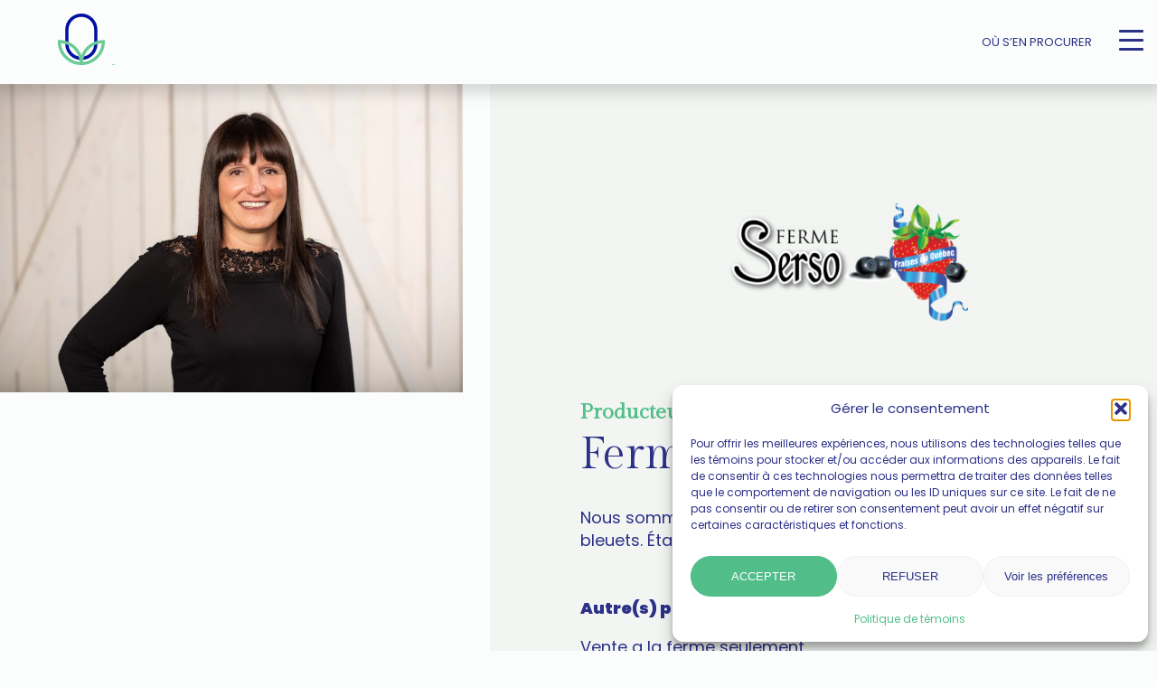

--- FILE ---
content_type: text/html; charset=UTF-8
request_url: https://camerisequebec.com/producteurs/sophie-caussignac-ferme-serso/
body_size: 19063
content:
<!DOCTYPE html>
<html xmlns="http://www.w3.org/1999/xhtml" lang="fr-CA">
  <head>
    <script type="text/plain" data-service="google-analytics" data-category="statistics">
      (function(i,s,o,g,r,a,m){i['GoogleAnalyticsObject']=r;i[r]=i[r]||function(){
      (i[r].q=i[r].q||[]).push(arguments)},i[r].l=1*new Date();a=s.createElement(o),
      m=s.getElementsByTagName(o)[0];a.async=1;a.src=g;m.parentNode.insertBefore(a,m)
      })(window,document,'script','//www.google-analytics.com/analytics.js','ga');

      ga('create', 'UA-52802628-8', 'auto');
      ga('send', 'pageview');

    </script>

    <meta http-equiv="X-UA-Compatible" content="IE=edge,chrome=1">
    <meta charset="UTF-8" />
    <meta name="description" content="">
    <meta name="author" content="">
    <meta name="viewport" content="width=device-width, initial-scale=1">

    <link rel="shortcut icon" href="https://camerisequebec.com/wp-content/uploads/2022/04/cropped-favicon.png" />
    <link rel="preconnect" href="https://fonts.googleapis.com">
    <link rel="preconnect" href="https://fonts.gstatic.com" crossorigin>

    <link rel="stylesheet" href="https://cdn.jsdelivr.net/npm/swiper@9/swiper-bundle.min.css"/>
    <script src="https://cdn.jsdelivr.net/npm/swiper@9/swiper-bundle.min.js"></script>

    <title>Ferme Serso - Camerise Québec</title>
    <!-- Développement Web: LaMatryoshka.ca -->

      <!--[if lt IE 9]>
        <script src="https://oss.maxcdn.com/html5shiv/3.7.3/html5shiv.min.js"></script>
        <script src="https://oss.maxcdn.com/respond/1.4.2/respond.min.js"></script>
      <![endif]-->
      
    <meta name='robots' content='index, follow, max-image-preview:large, max-snippet:-1, max-video-preview:-1' />
<link rel="alternate" href="https://camerisequebec.com/producteurs/sophie-caussignac-ferme-serso/" hreflang="fr" />
<link rel="alternate" href="https://camerisequebec.com/en/producteurs/ferme-serso/" hreflang="en" />

	<!-- This site is optimized with the Yoast SEO plugin v26.7 - https://yoast.com/wordpress/plugins/seo/ -->
	<link rel="canonical" href="https://camerisequebec.com/producteurs/sophie-caussignac-ferme-serso/" />
	<meta property="og:locale" content="fr_CA" />
	<meta property="og:locale:alternate" content="en_US" />
	<meta property="og:type" content="article" />
	<meta property="og:title" content="Ferme Serso - Camerise Québec" />
	<meta property="og:url" content="https://camerisequebec.com/producteurs/sophie-caussignac-ferme-serso/" />
	<meta property="og:site_name" content="Camerise Québec" />
	<meta property="article:modified_time" content="2025-01-23T20:31:51+00:00" />
	<meta property="og:image" content="https://camerisequebec.com/wp-content/uploads/2022/05/serso.jpeg" />
	<meta property="og:image:width" content="1361" />
	<meta property="og:image:height" content="907" />
	<meta property="og:image:type" content="image/jpeg" />
	<meta name="twitter:card" content="summary_large_image" />
	<meta name="twitter:label1" content="Estimation du temps de lecture" />
	<meta name="twitter:data1" content="1 minute" />
	<script type="application/ld+json" class="yoast-schema-graph">{"@context":"https://schema.org","@graph":[{"@type":"WebPage","@id":"https://camerisequebec.com/producteurs/sophie-caussignac-ferme-serso/","url":"https://camerisequebec.com/producteurs/sophie-caussignac-ferme-serso/","name":"Ferme Serso - Camerise Québec","isPartOf":{"@id":"https://camerisequebec.com/#website"},"primaryImageOfPage":{"@id":"https://camerisequebec.com/producteurs/sophie-caussignac-ferme-serso/#primaryimage"},"image":{"@id":"https://camerisequebec.com/producteurs/sophie-caussignac-ferme-serso/#primaryimage"},"thumbnailUrl":"https://camerisequebec.com/wp-content/uploads/2022/05/serso.jpeg","datePublished":"2022-05-16T00:33:53+00:00","dateModified":"2025-01-23T20:31:51+00:00","breadcrumb":{"@id":"https://camerisequebec.com/producteurs/sophie-caussignac-ferme-serso/#breadcrumb"},"inLanguage":"fr-CA","potentialAction":[{"@type":"ReadAction","target":["https://camerisequebec.com/producteurs/sophie-caussignac-ferme-serso/"]}]},{"@type":"ImageObject","inLanguage":"fr-CA","@id":"https://camerisequebec.com/producteurs/sophie-caussignac-ferme-serso/#primaryimage","url":"https://camerisequebec.com/wp-content/uploads/2022/05/serso.jpeg","contentUrl":"https://camerisequebec.com/wp-content/uploads/2022/05/serso.jpeg","width":1361,"height":907},{"@type":"BreadcrumbList","@id":"https://camerisequebec.com/producteurs/sophie-caussignac-ferme-serso/#breadcrumb","itemListElement":[{"@type":"ListItem","position":1,"name":"Accueil","item":"https://camerisequebec.com/"},{"@type":"ListItem","position":2,"name":"Producteurs","item":"https://camerisequebec.com/producteurs/"},{"@type":"ListItem","position":3,"name":"Ferme Serso"}]},{"@type":"WebSite","@id":"https://camerisequebec.com/#website","url":"https://camerisequebec.com/","name":"Camerise Québec","description":"Cultiver sa différence ","publisher":{"@id":"https://camerisequebec.com/#organization"},"potentialAction":[{"@type":"SearchAction","target":{"@type":"EntryPoint","urlTemplate":"https://camerisequebec.com/?s={search_term_string}"},"query-input":{"@type":"PropertyValueSpecification","valueRequired":true,"valueName":"search_term_string"}}],"inLanguage":"fr-CA"},{"@type":"Organization","@id":"https://camerisequebec.com/#organization","name":"Camerise Québec","url":"https://camerisequebec.com/","logo":{"@type":"ImageObject","inLanguage":"fr-CA","@id":"https://camerisequebec.com/#/schema/logo/image/","url":"https://camerisequebec.com/wp-content/uploads/2022/04/logo-complet-trimmed.png","contentUrl":"https://camerisequebec.com/wp-content/uploads/2022/04/logo-complet-trimmed.png","width":375,"height":239,"caption":"Camerise Québec"},"image":{"@id":"https://camerisequebec.com/#/schema/logo/image/"}}]}</script>
	<!-- / Yoast SEO plugin. -->


<link rel='dns-prefetch' href='//www.googletagmanager.com' />
<link rel="alternate" title="oEmbed (JSON)" type="application/json+oembed" href="https://camerisequebec.com/wp-json/oembed/1.0/embed?url=https%3A%2F%2Fcamerisequebec.com%2Fproducteurs%2Fsophie-caussignac-ferme-serso%2F&#038;lang=fr" />
<link rel="alternate" title="oEmbed (XML)" type="text/xml+oembed" href="https://camerisequebec.com/wp-json/oembed/1.0/embed?url=https%3A%2F%2Fcamerisequebec.com%2Fproducteurs%2Fsophie-caussignac-ferme-serso%2F&#038;format=xml&#038;lang=fr" />
<style id='wp-img-auto-sizes-contain-inline-css' type='text/css'>
img:is([sizes=auto i],[sizes^="auto," i]){contain-intrinsic-size:3000px 1500px}
/*# sourceURL=wp-img-auto-sizes-contain-inline-css */
</style>

<style id='wp-emoji-styles-inline-css' type='text/css'>

	img.wp-smiley, img.emoji {
		display: inline !important;
		border: none !important;
		box-shadow: none !important;
		height: 1em !important;
		width: 1em !important;
		margin: 0 0.07em !important;
		vertical-align: -0.1em !important;
		background: none !important;
		padding: 0 !important;
	}
/*# sourceURL=wp-emoji-styles-inline-css */
</style>
<link rel='stylesheet' id='wp-block-library-css' href='https://camerisequebec.com/wp-includes/css/dist/block-library/style.min.css?ver=6.9' type='text/css' media='all' />
<style id='global-styles-inline-css' type='text/css'>
:root{--wp--preset--aspect-ratio--square: 1;--wp--preset--aspect-ratio--4-3: 4/3;--wp--preset--aspect-ratio--3-4: 3/4;--wp--preset--aspect-ratio--3-2: 3/2;--wp--preset--aspect-ratio--2-3: 2/3;--wp--preset--aspect-ratio--16-9: 16/9;--wp--preset--aspect-ratio--9-16: 9/16;--wp--preset--color--black: #000000;--wp--preset--color--cyan-bluish-gray: #abb8c3;--wp--preset--color--white: #ffffff;--wp--preset--color--pale-pink: #f78da7;--wp--preset--color--vivid-red: #cf2e2e;--wp--preset--color--luminous-vivid-orange: #ff6900;--wp--preset--color--luminous-vivid-amber: #fcb900;--wp--preset--color--light-green-cyan: #7bdcb5;--wp--preset--color--vivid-green-cyan: #00d084;--wp--preset--color--pale-cyan-blue: #8ed1fc;--wp--preset--color--vivid-cyan-blue: #0693e3;--wp--preset--color--vivid-purple: #9b51e0;--wp--preset--gradient--vivid-cyan-blue-to-vivid-purple: linear-gradient(135deg,rgb(6,147,227) 0%,rgb(155,81,224) 100%);--wp--preset--gradient--light-green-cyan-to-vivid-green-cyan: linear-gradient(135deg,rgb(122,220,180) 0%,rgb(0,208,130) 100%);--wp--preset--gradient--luminous-vivid-amber-to-luminous-vivid-orange: linear-gradient(135deg,rgb(252,185,0) 0%,rgb(255,105,0) 100%);--wp--preset--gradient--luminous-vivid-orange-to-vivid-red: linear-gradient(135deg,rgb(255,105,0) 0%,rgb(207,46,46) 100%);--wp--preset--gradient--very-light-gray-to-cyan-bluish-gray: linear-gradient(135deg,rgb(238,238,238) 0%,rgb(169,184,195) 100%);--wp--preset--gradient--cool-to-warm-spectrum: linear-gradient(135deg,rgb(74,234,220) 0%,rgb(151,120,209) 20%,rgb(207,42,186) 40%,rgb(238,44,130) 60%,rgb(251,105,98) 80%,rgb(254,248,76) 100%);--wp--preset--gradient--blush-light-purple: linear-gradient(135deg,rgb(255,206,236) 0%,rgb(152,150,240) 100%);--wp--preset--gradient--blush-bordeaux: linear-gradient(135deg,rgb(254,205,165) 0%,rgb(254,45,45) 50%,rgb(107,0,62) 100%);--wp--preset--gradient--luminous-dusk: linear-gradient(135deg,rgb(255,203,112) 0%,rgb(199,81,192) 50%,rgb(65,88,208) 100%);--wp--preset--gradient--pale-ocean: linear-gradient(135deg,rgb(255,245,203) 0%,rgb(182,227,212) 50%,rgb(51,167,181) 100%);--wp--preset--gradient--electric-grass: linear-gradient(135deg,rgb(202,248,128) 0%,rgb(113,206,126) 100%);--wp--preset--gradient--midnight: linear-gradient(135deg,rgb(2,3,129) 0%,rgb(40,116,252) 100%);--wp--preset--font-size--small: 13px;--wp--preset--font-size--medium: 20px;--wp--preset--font-size--large: 36px;--wp--preset--font-size--x-large: 42px;--wp--preset--spacing--20: 0.44rem;--wp--preset--spacing--30: 0.67rem;--wp--preset--spacing--40: 1rem;--wp--preset--spacing--50: 1.5rem;--wp--preset--spacing--60: 2.25rem;--wp--preset--spacing--70: 3.38rem;--wp--preset--spacing--80: 5.06rem;--wp--preset--shadow--natural: 6px 6px 9px rgba(0, 0, 0, 0.2);--wp--preset--shadow--deep: 12px 12px 50px rgba(0, 0, 0, 0.4);--wp--preset--shadow--sharp: 6px 6px 0px rgba(0, 0, 0, 0.2);--wp--preset--shadow--outlined: 6px 6px 0px -3px rgb(255, 255, 255), 6px 6px rgb(0, 0, 0);--wp--preset--shadow--crisp: 6px 6px 0px rgb(0, 0, 0);}:where(.is-layout-flex){gap: 0.5em;}:where(.is-layout-grid){gap: 0.5em;}body .is-layout-flex{display: flex;}.is-layout-flex{flex-wrap: wrap;align-items: center;}.is-layout-flex > :is(*, div){margin: 0;}body .is-layout-grid{display: grid;}.is-layout-grid > :is(*, div){margin: 0;}:where(.wp-block-columns.is-layout-flex){gap: 2em;}:where(.wp-block-columns.is-layout-grid){gap: 2em;}:where(.wp-block-post-template.is-layout-flex){gap: 1.25em;}:where(.wp-block-post-template.is-layout-grid){gap: 1.25em;}.has-black-color{color: var(--wp--preset--color--black) !important;}.has-cyan-bluish-gray-color{color: var(--wp--preset--color--cyan-bluish-gray) !important;}.has-white-color{color: var(--wp--preset--color--white) !important;}.has-pale-pink-color{color: var(--wp--preset--color--pale-pink) !important;}.has-vivid-red-color{color: var(--wp--preset--color--vivid-red) !important;}.has-luminous-vivid-orange-color{color: var(--wp--preset--color--luminous-vivid-orange) !important;}.has-luminous-vivid-amber-color{color: var(--wp--preset--color--luminous-vivid-amber) !important;}.has-light-green-cyan-color{color: var(--wp--preset--color--light-green-cyan) !important;}.has-vivid-green-cyan-color{color: var(--wp--preset--color--vivid-green-cyan) !important;}.has-pale-cyan-blue-color{color: var(--wp--preset--color--pale-cyan-blue) !important;}.has-vivid-cyan-blue-color{color: var(--wp--preset--color--vivid-cyan-blue) !important;}.has-vivid-purple-color{color: var(--wp--preset--color--vivid-purple) !important;}.has-black-background-color{background-color: var(--wp--preset--color--black) !important;}.has-cyan-bluish-gray-background-color{background-color: var(--wp--preset--color--cyan-bluish-gray) !important;}.has-white-background-color{background-color: var(--wp--preset--color--white) !important;}.has-pale-pink-background-color{background-color: var(--wp--preset--color--pale-pink) !important;}.has-vivid-red-background-color{background-color: var(--wp--preset--color--vivid-red) !important;}.has-luminous-vivid-orange-background-color{background-color: var(--wp--preset--color--luminous-vivid-orange) !important;}.has-luminous-vivid-amber-background-color{background-color: var(--wp--preset--color--luminous-vivid-amber) !important;}.has-light-green-cyan-background-color{background-color: var(--wp--preset--color--light-green-cyan) !important;}.has-vivid-green-cyan-background-color{background-color: var(--wp--preset--color--vivid-green-cyan) !important;}.has-pale-cyan-blue-background-color{background-color: var(--wp--preset--color--pale-cyan-blue) !important;}.has-vivid-cyan-blue-background-color{background-color: var(--wp--preset--color--vivid-cyan-blue) !important;}.has-vivid-purple-background-color{background-color: var(--wp--preset--color--vivid-purple) !important;}.has-black-border-color{border-color: var(--wp--preset--color--black) !important;}.has-cyan-bluish-gray-border-color{border-color: var(--wp--preset--color--cyan-bluish-gray) !important;}.has-white-border-color{border-color: var(--wp--preset--color--white) !important;}.has-pale-pink-border-color{border-color: var(--wp--preset--color--pale-pink) !important;}.has-vivid-red-border-color{border-color: var(--wp--preset--color--vivid-red) !important;}.has-luminous-vivid-orange-border-color{border-color: var(--wp--preset--color--luminous-vivid-orange) !important;}.has-luminous-vivid-amber-border-color{border-color: var(--wp--preset--color--luminous-vivid-amber) !important;}.has-light-green-cyan-border-color{border-color: var(--wp--preset--color--light-green-cyan) !important;}.has-vivid-green-cyan-border-color{border-color: var(--wp--preset--color--vivid-green-cyan) !important;}.has-pale-cyan-blue-border-color{border-color: var(--wp--preset--color--pale-cyan-blue) !important;}.has-vivid-cyan-blue-border-color{border-color: var(--wp--preset--color--vivid-cyan-blue) !important;}.has-vivid-purple-border-color{border-color: var(--wp--preset--color--vivid-purple) !important;}.has-vivid-cyan-blue-to-vivid-purple-gradient-background{background: var(--wp--preset--gradient--vivid-cyan-blue-to-vivid-purple) !important;}.has-light-green-cyan-to-vivid-green-cyan-gradient-background{background: var(--wp--preset--gradient--light-green-cyan-to-vivid-green-cyan) !important;}.has-luminous-vivid-amber-to-luminous-vivid-orange-gradient-background{background: var(--wp--preset--gradient--luminous-vivid-amber-to-luminous-vivid-orange) !important;}.has-luminous-vivid-orange-to-vivid-red-gradient-background{background: var(--wp--preset--gradient--luminous-vivid-orange-to-vivid-red) !important;}.has-very-light-gray-to-cyan-bluish-gray-gradient-background{background: var(--wp--preset--gradient--very-light-gray-to-cyan-bluish-gray) !important;}.has-cool-to-warm-spectrum-gradient-background{background: var(--wp--preset--gradient--cool-to-warm-spectrum) !important;}.has-blush-light-purple-gradient-background{background: var(--wp--preset--gradient--blush-light-purple) !important;}.has-blush-bordeaux-gradient-background{background: var(--wp--preset--gradient--blush-bordeaux) !important;}.has-luminous-dusk-gradient-background{background: var(--wp--preset--gradient--luminous-dusk) !important;}.has-pale-ocean-gradient-background{background: var(--wp--preset--gradient--pale-ocean) !important;}.has-electric-grass-gradient-background{background: var(--wp--preset--gradient--electric-grass) !important;}.has-midnight-gradient-background{background: var(--wp--preset--gradient--midnight) !important;}.has-small-font-size{font-size: var(--wp--preset--font-size--small) !important;}.has-medium-font-size{font-size: var(--wp--preset--font-size--medium) !important;}.has-large-font-size{font-size: var(--wp--preset--font-size--large) !important;}.has-x-large-font-size{font-size: var(--wp--preset--font-size--x-large) !important;}
/*# sourceURL=global-styles-inline-css */
</style>

<style id='classic-theme-styles-inline-css' type='text/css'>
/*! This file is auto-generated */
.wp-block-button__link{color:#fff;background-color:#32373c;border-radius:9999px;box-shadow:none;text-decoration:none;padding:calc(.667em + 2px) calc(1.333em + 2px);font-size:1.125em}.wp-block-file__button{background:#32373c;color:#fff;text-decoration:none}
/*# sourceURL=/wp-includes/css/classic-themes.min.css */
</style>
<link rel='stylesheet' id='contact-form-7-css' href='https://camerisequebec.com/wp-content/plugins/contact-form-7/includes/css/styles.css?ver=6.1.4' type='text/css' media='all' />
<link rel='stylesheet' id='swpm.common-css' href='https://camerisequebec.com/wp-content/plugins/simple-membership/css/swpm.common.css?ver=4.6.9' type='text/css' media='all' />
<link rel='stylesheet' id='cmplz-general-css' href='https://camerisequebec.com/wp-content/plugins/complianz-gdpr/assets/css/cookieblocker.min.css?ver=1767021727' type='text/css' media='all' />
<link rel='stylesheet' id='dashicons-css' href='https://camerisequebec.com/wp-includes/css/dashicons.min.css?ver=6.9' type='text/css' media='all' />
<link rel='stylesheet' id='themestyle-css' href='https://camerisequebec.com/wp-content/themes/camerise/style.css?ver=6.9' type='text/css' media='all' />
<link rel='stylesheet' id='swiperstyle-css' href='https://camerisequebec.com/wp-content/themes/camerise/assets/swiper-5.4.5/package/css/swiper.min.css?ver=6.9' type='text/css' media='all' />
<script type="text/javascript" src="https://camerisequebec.com/wp-includes/js/jquery/jquery.min.js?ver=3.7.1" id="jquery-core-js"></script>
<script type="text/javascript" src="https://camerisequebec.com/wp-includes/js/jquery/jquery-migrate.min.js?ver=3.4.1" id="jquery-migrate-js"></script>
<script type="text/javascript" src="https://camerisequebec.com/wp-content/themes/camerise/js/scripts.js?ver=6.9" id="themescript-js"></script>
<script type="text/javascript" src="https://camerisequebec.com/wp-content/themes/camerise/js/show-on-scroll.js?ver=6.9" id="showscript-js"></script>
<script type="text/javascript" src="https://camerisequebec.com/wp-content/themes/camerise/assets/swiper-5.4.5/package/js/swiper.min.js?ver=6.9" id="swiperscript-js"></script>
<script type="text/javascript" src="https://camerisequebec.com/wp-content/themes/camerise/js/sliders.js?ver=6.9" id="slidersscript-js"></script>
<script type="text/javascript" src="https://camerisequebec.com/wp-content/themes/camerise/js/recipe.js?ver=6.9" id="recipescript-js"></script>
<script type="text/javascript" src="https://camerisequebec.com/wp-content/themes/camerise/js/forms.js?ver=6.9" id="formsscript-js"></script>
<script type="text/javascript" src="https://camerisequebec.com/wp-content/themes/camerise/js/prods.js?ver=6.9" id="prodsscript-js"></script>
<script type="text/javascript" src="https://camerisequebec.com/wp-content/themes/camerise/js/docs.js?ver=6.9" id="docsscript-js"></script>
<script type="text/javascript" src="https://camerisequebec.com/wp-content/themes/camerise/js/memberzone.js?ver=6.9" id="memberscript-js"></script>
<script type="text/javascript" src="https://camerisequebec.com/wp-content/themes/camerise/js/listmembers.js?ver=6.9" id="listmembersscript-js"></script>
<script type="text/javascript" id="mapsingle-js-extra">
/* <![CDATA[ */
var map_object = {"ajax_url":"https://camerisequebec.com/wp-admin/admin-ajax.php","nonce":"5ca3c72015"};
//# sourceURL=mapsingle-js-extra
/* ]]> */
</script>
<script type="text/javascript" src="https://camerisequebec.com/wp-content/themes/camerise/js/singleprod.js?ver=6.9" id="mapsingle-js"></script>

<!-- Google tag (gtag.js) snippet added by Site Kit -->
<!-- Google Analytics snippet added by Site Kit -->
<script type="text/javascript" src="https://www.googletagmanager.com/gtag/js?id=G-8W2YDQ0M7K" id="google_gtagjs-js" async></script>
<script type="text/javascript" id="google_gtagjs-js-after">
/* <![CDATA[ */
window.dataLayer = window.dataLayer || [];function gtag(){dataLayer.push(arguments);}
gtag("set","linker",{"domains":["camerisequebec.com"]});
gtag("js", new Date());
gtag("set", "developer_id.dZTNiMT", true);
gtag("config", "G-8W2YDQ0M7K");
 window._googlesitekit = window._googlesitekit || {}; window._googlesitekit.throttledEvents = []; window._googlesitekit.gtagEvent = (name, data) => { var key = JSON.stringify( { name, data } ); if ( !! window._googlesitekit.throttledEvents[ key ] ) { return; } window._googlesitekit.throttledEvents[ key ] = true; setTimeout( () => { delete window._googlesitekit.throttledEvents[ key ]; }, 5 ); gtag( "event", name, { ...data, event_source: "site-kit" } ); }; 
//# sourceURL=google_gtagjs-js-after
/* ]]> */
</script>
<link rel="https://api.w.org/" href="https://camerisequebec.com/wp-json/" /><link rel="alternate" title="JSON" type="application/json" href="https://camerisequebec.com/wp-json/wp/v2/prods/637" /><link rel="EditURI" type="application/rsd+xml" title="RSD" href="https://camerisequebec.com/xmlrpc.php?rsd" />
<meta name="generator" content="WordPress 6.9" />
<link rel='shortlink' href='https://camerisequebec.com/?p=637' />
<script src="https://kit.fontawesome.com/0491bf1fd4.js" crossorigin="anonymous"></script>            <style>
                #wp-admin-bar-comments {
                    display: none;
                }
            </style>
                        <style>
                a, a:active, a:focus {
                    outline: none !important;
                }
            </style>
                        <style>
                .woocommerce h2 {
                    margin-bottom: 0 !important;
                }
                .woocommerce-js h2 {
                    margin-bottom: 0 !important;
                }
            </style>
                        <style>
                .ast-container {
                    max-width: 100% !important;
                    margin-left: 0px !important;
                    margin-right: 0px !important;
                    padding-left: 0px !important;
                    padding-right: 0px !important;
                }
                .woocommerce-cart .ast-container,
				.woocommerce-account .ast-container {
                    max-width: var(--wp--custom--ast-content-width-size) !important;
					margin-left: auto !important;
					margin-right: auto !important;
                }
                .woocommerce-cart .ast-container:has([data-elementor-type="wp-page"]),
				.woocommerce-account .ast-container:has([data-elementor-type="wp-page"]) {
                    max-width: 100% !important;
					margin-left: auto !important;
					margin-right: auto !important;
                }
                .ast-separate-container .ast-article-post,
                .ast-separate-container .ast-article-single,
                .ast-separate-container .ast-author-box,
                .ast-separate-container .ast-404-layout-1,
                .ast-separate-container .no-results {
                    padding: 0 !important;
                }
				.ast-separate-container .ast-article-post {
					background-color: transparent;
				}
				.ast-separate-container .ast-article-post, .ast-separate-container .ast-article-single {
					border-bottom: 0px solid transparent;
				}
                .ast-separate-container #primary, .ast-separate-container.ast-left-sidebar #primary, .ast-separate-container.ast-right-sidebar #primary {
                    margin: 0 !important;
                    padding: 0;
                }
                .ast-grid-common-col {
                    padding-left: 0px;
                    padding-right: 0px;
                }
            </style>
                        <script>
            jQuery(document).ready(function($) {
                $('#wp-admin-bar-wpseo-menu').remove();
            });
            </script>
            <style>
            #wp-admin-bar-wpseo-menu {
                display: none;
            }
            </style>
            <meta name="generator" content="Site Kit by Google 1.168.0" /><script id='pixel-script-poptin' src='https://cdn.popt.in/pixel.js?id=6366611c552b8' async='true'></script> 			<style>.cmplz-hidden {
					display: none !important;
				}</style>		<style type="text/css" id="wp-custom-css">
			.directorist-map-wrapper.directorist-map-columns-three, .directorist-map-wrapper.directorist-map-columns-two {
    margin-top: 130px;
}

a.camerise-btn:hover {
    color: #000f9f;
    text-decoration: none !important;
}

.contact-filter h5 {
margin: 40px 0px 0px 0px;
	padding-bottom:0px;
}
.gm-style-iw-d h4 a {
font-size:18px;
	font-weight:bold;
	font-family: "Poppins", sans-serif;
}

.gm-style-iw-d ul {
  padding-left: 0px;
}

.page-id-31 form input[type="text"], .page-id-31 form input[type="email"], .page-id-31 form input[type="number"], .page-id-31 form input[type="url"], .page-id-31 form input[type="checkbox"], .page-id-31 form input[type="password"], .page-id-31 form input[type="date"], .page-id-31 form select, .page-id-31 form textarea {
  width:100% !important;
}

.page-id-7 form input[type="text"], .page-id-7 form input[type="email"], .page-id-7 form input[type="number"], .page-id-7 form input[type="url"], .page-id-7 form input[type="checkbox"], .page-id-7 form input[type="password"], .page-id-7 form input[type="date"], .page-id-7 form select, .page-id-7 form textarea {
  width:100% !important;
}		</style>
		    

    
    <script type="text/plain" data-service="acf-custom-maps" data-category="marketing" async defer data-cmplz-src="https://maps.googleapis.com/maps/api/js?key=AIzaSyCtTA37TH6py9itFApwZPv1Jg4KKu2QyXk"></script>
      
      </head>

  <body data-cmplz=1 class="wp-singular prods-template-default single single-prods postid-637 wp-theme-camerise">
    <div class="loader">
      <div class="loader__pulsing">
        <?xml version="1.0" encoding="utf-8"?>
<!-- Generator: Adobe Illustrator 26.1.0, SVG Export Plug-In . SVG Version: 6.00 Build 0)  -->
<svg version="1.1" id="Layer_1" xmlns="http://www.w3.org/2000/svg" xmlns:xlink="http://www.w3.org/1999/xlink" x="0px" y="0px"
	 viewBox="0 0 374 238.3" style="enable-background:new 0 0 374 238.3;" xml:space="preserve">
<style type="text/css">
	.blue{fill:#000F9F;}
	.teal{fill:#6CCA98;}
	.dot{fill-rule:evenodd;clip-rule:evenodd;fill:#6CCA98;}
</style>
<path class="blue" d="M187,128.2c-24.5,0-44.4-19.9-44.4-44.4V44.4C142.6,19.9,162.5,0,187,0s44.4,19.9,44.4,44.4v39.4
	C231.4,108.3,211.5,128.2,187,128.2z M187,9c-19.5,0-35.4,15.9-35.4,35.4v39.4c0,19.5,15.9,35.4,35.4,35.4
	c19.5,0,35.4-15.9,35.4-35.4V44.4C222.4,24.9,206.5,9,187,9z"/>
<g>
	<path class="teal" d="M130.6,81.6c2.1,27.7,24.3,49.9,52,52C180.5,105.9,158.3,83.7,130.6,81.6 M191.2,142.2H187
		c-35.8,0-64.9-29.1-64.9-64.9V73h4.2c35.8,0,64.9,29.1,64.9,64.9V142.2z"/>
	<path class="teal" d="M243.4,81.6c-27.7,2.1-49.9,24.3-52,52C219.1,131.5,241.3,109.3,243.4,81.6 M187,142.2h-4.2V138
		c0-35.8,29.1-64.9,64.9-64.9h4.2v4.2C251.9,113.1,222.8,142.2,187,142.2"/>
</g>
<g>
	<path class="teal" d="M139.9,235.1c-2.4,2-5.5,3.2-9,3.2c-7.8,0-13.9-6-13.9-13.9c0-7.9,6.1-13.9,13.9-13.9s13.9,6,13.9,13.9
		c0,3.5-1.2,6.6-3.2,9l3.3,3.2l-1.6,1.6L139.9,235.1z M138.3,233.4l-3.4-3.4l1.6-1.6l3.3,3.4c1.5-2,2.4-4.5,2.4-7.3
		c0-6.6-4.9-11.6-11.4-11.6c-6.5,0-11.4,5-11.4,11.6c0,6.6,4.9,11.6,11.4,11.6C133.7,236.1,136.3,235.1,138.3,233.4z"/>
	<path class="teal" d="M162.7,235.3c-1.6,2.2-4.1,3-6.5,3c-4,0-7-2.7-7-7.3v-12.1h2.2v11.8c0,3.6,2.2,5.6,5.4,5.6
		c3.2,0,5.3-1.9,6-4.7v-12.7h2.2V238h-2.2V235.3z"/>
	<path class="teal" d="M170.3,228.5c0-5.5,4.2-9.8,9.3-9.8c5,0,8.9,3.2,9,9.9h-16.1c0,4.3,3.1,7.8,7.4,7.8c2.6,0,4.5-1,6-2.3l1.4,1.5
		c-1.6,1.5-4,2.8-7.3,2.8C174.3,238.3,170.3,233.9,170.3,228.5z M172.7,226.6h13.6c-0.4-3.9-3.3-5.9-6.7-5.9
		C176.3,220.6,173.4,223,172.7,226.6z M181.3,210.9h3.1l-4.5,6.3h-2.1L181.3,210.9z"/>
	<path class="teal" d="M193.9,210.9h2.2v10.7c1.8-2,4.2-3,7.1-3c5.7,0,9.7,4.4,9.7,9.8c0,5.4-4,9.8-9.7,9.8c-2.9,0-5.2-1-7.1-2.9v2.6
		h-2.2V210.9z M196.1,224.5v8c1.2,2.1,3.7,3.8,7.1,3.8c4.4,0,7.4-3.6,7.4-7.8s-3.1-7.8-7.4-7.8C199.8,220.6,197.3,222.4,196.1,224.5
		z"/>
	<path class="teal" d="M216.8,228.5c0-5.5,4.2-9.8,9.3-9.8c5,0,8.9,3.2,9,9.9H219c0,4.3,3.1,7.8,7.4,7.8c2.6,0,4.5-1,6-2.3l1.4,1.5
		c-1.6,1.5-4,2.8-7.3,2.8C220.8,238.3,216.8,233.9,216.8,228.5z M219.2,226.6h13.6c-0.4-3.9-3.3-5.9-6.7-5.9
		C222.7,220.6,219.8,223,219.2,226.6z"/>
	<path class="teal" d="M238.8,228.5c0-5.4,4.1-9.8,9.7-9.8c3.3,0,5.7,1.3,7.3,2.8l-1.4,1.6c-1.4-1.3-3.3-2.4-5.9-2.4
		c-4.3,0-7.4,3.6-7.4,7.8s3.1,7.8,7.4,7.8c2.6,0,4.5-1,5.9-2.4l1.4,1.6c-1.6,1.5-4,2.8-7.3,2.8C242.9,238.3,238.8,233.9,238.8,228.5
		z"/>
</g>
<path class="blue" d="M0,179.5C0,166.2,10,156,23.6,156c7.3,0,13.2,3,17.4,7.6l-6.8,7c-2.4-2.7-5.8-4.8-10.6-4.8
	c-7.8,0-13.2,5.8-13.2,13.8c0,7.9,5.5,13.8,13.2,13.8c4.7,0,8.2-2.1,10.6-4.8l6.8,7c-4.2,4.6-10.1,7.6-17.4,7.6
	C10,203.1,0,192.9,0,179.5z"/>
<path class="blue" d="M81.3,199.1c-3.2,2.6-7.4,4-12.2,4c-13.5,0-23.5-10.2-23.5-23.6S55.5,156,69,156c4.8,0,9,1.6,12.2,4.1v-3.4h10
	v45.7h-10V199.1z M81.3,187.3v-15.5c-2.5-3.7-7.1-6.2-12.1-6.2c-7.8,0-13.2,6-13.2,14c0,7.9,5.5,14,13.2,14
	C74.2,193.5,78.8,191,81.3,187.3z"/>
<path class="blue" d="M162.8,175.8c0-4.9-2.8-10.2-9.4-10.2c-4.5,0-8,2.6-10,7.9c0.1,0.7,0.1,1.4,0.1,2.1v26.8h-10v-26.6
	c0-4.9-2.9-10.2-9.5-10.2c-4.4,0-8,2.6-9.9,7.8v29h-10v-45.7h10v4.3c3.1-3.5,7.6-5,11.8-5c6.4,0,11.2,2.6,14.2,7
	c4.3-5.7,10.6-7,15.1-7c11.2,0,17.6,7.9,17.6,19.6v26.8h-10V175.8z"/>
<path class="blue" d="M182,179.5c0-13.3,10-23.6,23.4-23.6c12.7,0,21.2,8.9,21.8,23.6v2.7h-34.8c1,6.5,6.3,10.9,13.2,10.9
	c5.5,0,9.5-2.6,11.9-5.2l6.8,7.2c-3.9,4.6-10.6,7.9-18.6,7.9C192.1,203.1,182,192.9,182,179.5z M192.7,174.5h23.5
	c-1.2-6.2-5.5-9.3-11.5-9.3C199.3,165.2,194.4,168.7,192.7,174.5z"/>
<path class="blue" d="M237.2,156.7h10v4.5c2.9-3.5,6.8-5.1,11.8-5.1c1.2,0,2.3,0.1,3.3,0.3v10.5c-1.4-0.5-3.1-0.6-5-0.6
	c-4.3,0-8,1.6-10,5.5v30.7h-10V156.7z"/>
<path class="blue" d="M270.7,156.7h10v45.7h-10V156.7z"/>
<path class="blue" d="M288.9,193.8l7.7-5.5c2.2,3.7,4.7,5.8,9.3,5.8c3.5,0,5.8-1.7,5.8-4.2c0-2.6-1.9-4.2-6.1-5.8l-3.2-1.3
	c-7.8-3-11.1-7.9-11.1-14.1c0-7.4,6.2-12.9,14.7-12.9c5.8,0,10.9,2.3,14.2,7.9l-7.4,5.1c-1.6-2.8-3.7-4.1-6.7-4.1
	c-2.6,0-5,1.4-5,3.7c0,2.4,1.6,3.8,5.8,5.6l3.3,1.2c7.7,3,12,7,12,14.2c0,8-6.7,13.6-16.3,13.6C298.7,203.1,292.6,200.2,288.9,193.8
	z"/>
<path class="blue" d="M328.8,179.5c0-13.3,10-23.6,23.4-23.6c12.7,0,21.2,8.9,21.8,23.6v2.7h-34.8c1,6.5,6.3,10.9,13.2,10.9
	c5.5,0,9.5-2.6,11.9-5.2l6.8,7.2c-3.9,4.6-10.6,7.9-18.6,7.9C338.8,203.1,328.8,192.9,328.8,179.5z M339.5,174.5h23.5
	c-1.2-6.2-5.5-9.3-11.5-9.3C346.1,165.2,341.1,168.7,339.5,174.5z"/>
<circle class="dot" cx="276" cy="145.2" r="5.2"/>
</svg>
      </div>
    </div>
    <div class="buffer"></div>
    <header class="header">
            <div class="header__container">
        <div class="header__row">
          <div class="header__col logo">
            <a class="header__logolink" href="https://camerisequebec.com" title="Camerise Québec">
              <div class="full"><?xml version="1.0" encoding="utf-8"?>
<!-- Generator: Adobe Illustrator 26.1.0, SVG Export Plug-In . SVG Version: 6.00 Build 0)  -->
<svg version="1.1" id="Layer_1" xmlns="http://www.w3.org/2000/svg" xmlns:xlink="http://www.w3.org/1999/xlink" x="0px" y="0px"
	 viewBox="0 0 374 238.3" style="enable-background:new 0 0 374 238.3;" xml:space="preserve">
<style type="text/css">
	.blue{fill:#000F9F;}
	.teal{fill:#6CCA98;}
	.dot{fill-rule:evenodd;clip-rule:evenodd;fill:#6CCA98;}
</style>
<path class="blue" d="M187,128.2c-24.5,0-44.4-19.9-44.4-44.4V44.4C142.6,19.9,162.5,0,187,0s44.4,19.9,44.4,44.4v39.4
	C231.4,108.3,211.5,128.2,187,128.2z M187,9c-19.5,0-35.4,15.9-35.4,35.4v39.4c0,19.5,15.9,35.4,35.4,35.4
	c19.5,0,35.4-15.9,35.4-35.4V44.4C222.4,24.9,206.5,9,187,9z"/>
<g>
	<path class="teal" d="M130.6,81.6c2.1,27.7,24.3,49.9,52,52C180.5,105.9,158.3,83.7,130.6,81.6 M191.2,142.2H187
		c-35.8,0-64.9-29.1-64.9-64.9V73h4.2c35.8,0,64.9,29.1,64.9,64.9V142.2z"/>
	<path class="teal" d="M243.4,81.6c-27.7,2.1-49.9,24.3-52,52C219.1,131.5,241.3,109.3,243.4,81.6 M187,142.2h-4.2V138
		c0-35.8,29.1-64.9,64.9-64.9h4.2v4.2C251.9,113.1,222.8,142.2,187,142.2"/>
</g>
<g>
	<path class="teal" d="M139.9,235.1c-2.4,2-5.5,3.2-9,3.2c-7.8,0-13.9-6-13.9-13.9c0-7.9,6.1-13.9,13.9-13.9s13.9,6,13.9,13.9
		c0,3.5-1.2,6.6-3.2,9l3.3,3.2l-1.6,1.6L139.9,235.1z M138.3,233.4l-3.4-3.4l1.6-1.6l3.3,3.4c1.5-2,2.4-4.5,2.4-7.3
		c0-6.6-4.9-11.6-11.4-11.6c-6.5,0-11.4,5-11.4,11.6c0,6.6,4.9,11.6,11.4,11.6C133.7,236.1,136.3,235.1,138.3,233.4z"/>
	<path class="teal" d="M162.7,235.3c-1.6,2.2-4.1,3-6.5,3c-4,0-7-2.7-7-7.3v-12.1h2.2v11.8c0,3.6,2.2,5.6,5.4,5.6
		c3.2,0,5.3-1.9,6-4.7v-12.7h2.2V238h-2.2V235.3z"/>
	<path class="teal" d="M170.3,228.5c0-5.5,4.2-9.8,9.3-9.8c5,0,8.9,3.2,9,9.9h-16.1c0,4.3,3.1,7.8,7.4,7.8c2.6,0,4.5-1,6-2.3l1.4,1.5
		c-1.6,1.5-4,2.8-7.3,2.8C174.3,238.3,170.3,233.9,170.3,228.5z M172.7,226.6h13.6c-0.4-3.9-3.3-5.9-6.7-5.9
		C176.3,220.6,173.4,223,172.7,226.6z M181.3,210.9h3.1l-4.5,6.3h-2.1L181.3,210.9z"/>
	<path class="teal" d="M193.9,210.9h2.2v10.7c1.8-2,4.2-3,7.1-3c5.7,0,9.7,4.4,9.7,9.8c0,5.4-4,9.8-9.7,9.8c-2.9,0-5.2-1-7.1-2.9v2.6
		h-2.2V210.9z M196.1,224.5v8c1.2,2.1,3.7,3.8,7.1,3.8c4.4,0,7.4-3.6,7.4-7.8s-3.1-7.8-7.4-7.8C199.8,220.6,197.3,222.4,196.1,224.5
		z"/>
	<path class="teal" d="M216.8,228.5c0-5.5,4.2-9.8,9.3-9.8c5,0,8.9,3.2,9,9.9H219c0,4.3,3.1,7.8,7.4,7.8c2.6,0,4.5-1,6-2.3l1.4,1.5
		c-1.6,1.5-4,2.8-7.3,2.8C220.8,238.3,216.8,233.9,216.8,228.5z M219.2,226.6h13.6c-0.4-3.9-3.3-5.9-6.7-5.9
		C222.7,220.6,219.8,223,219.2,226.6z"/>
	<path class="teal" d="M238.8,228.5c0-5.4,4.1-9.8,9.7-9.8c3.3,0,5.7,1.3,7.3,2.8l-1.4,1.6c-1.4-1.3-3.3-2.4-5.9-2.4
		c-4.3,0-7.4,3.6-7.4,7.8s3.1,7.8,7.4,7.8c2.6,0,4.5-1,5.9-2.4l1.4,1.6c-1.6,1.5-4,2.8-7.3,2.8C242.9,238.3,238.8,233.9,238.8,228.5
		z"/>
</g>
<path class="blue" d="M0,179.5C0,166.2,10,156,23.6,156c7.3,0,13.2,3,17.4,7.6l-6.8,7c-2.4-2.7-5.8-4.8-10.6-4.8
	c-7.8,0-13.2,5.8-13.2,13.8c0,7.9,5.5,13.8,13.2,13.8c4.7,0,8.2-2.1,10.6-4.8l6.8,7c-4.2,4.6-10.1,7.6-17.4,7.6
	C10,203.1,0,192.9,0,179.5z"/>
<path class="blue" d="M81.3,199.1c-3.2,2.6-7.4,4-12.2,4c-13.5,0-23.5-10.2-23.5-23.6S55.5,156,69,156c4.8,0,9,1.6,12.2,4.1v-3.4h10
	v45.7h-10V199.1z M81.3,187.3v-15.5c-2.5-3.7-7.1-6.2-12.1-6.2c-7.8,0-13.2,6-13.2,14c0,7.9,5.5,14,13.2,14
	C74.2,193.5,78.8,191,81.3,187.3z"/>
<path class="blue" d="M162.8,175.8c0-4.9-2.8-10.2-9.4-10.2c-4.5,0-8,2.6-10,7.9c0.1,0.7,0.1,1.4,0.1,2.1v26.8h-10v-26.6
	c0-4.9-2.9-10.2-9.5-10.2c-4.4,0-8,2.6-9.9,7.8v29h-10v-45.7h10v4.3c3.1-3.5,7.6-5,11.8-5c6.4,0,11.2,2.6,14.2,7
	c4.3-5.7,10.6-7,15.1-7c11.2,0,17.6,7.9,17.6,19.6v26.8h-10V175.8z"/>
<path class="blue" d="M182,179.5c0-13.3,10-23.6,23.4-23.6c12.7,0,21.2,8.9,21.8,23.6v2.7h-34.8c1,6.5,6.3,10.9,13.2,10.9
	c5.5,0,9.5-2.6,11.9-5.2l6.8,7.2c-3.9,4.6-10.6,7.9-18.6,7.9C192.1,203.1,182,192.9,182,179.5z M192.7,174.5h23.5
	c-1.2-6.2-5.5-9.3-11.5-9.3C199.3,165.2,194.4,168.7,192.7,174.5z"/>
<path class="blue" d="M237.2,156.7h10v4.5c2.9-3.5,6.8-5.1,11.8-5.1c1.2,0,2.3,0.1,3.3,0.3v10.5c-1.4-0.5-3.1-0.6-5-0.6
	c-4.3,0-8,1.6-10,5.5v30.7h-10V156.7z"/>
<path class="blue" d="M270.7,156.7h10v45.7h-10V156.7z"/>
<path class="blue" d="M288.9,193.8l7.7-5.5c2.2,3.7,4.7,5.8,9.3,5.8c3.5,0,5.8-1.7,5.8-4.2c0-2.6-1.9-4.2-6.1-5.8l-3.2-1.3
	c-7.8-3-11.1-7.9-11.1-14.1c0-7.4,6.2-12.9,14.7-12.9c5.8,0,10.9,2.3,14.2,7.9l-7.4,5.1c-1.6-2.8-3.7-4.1-6.7-4.1
	c-2.6,0-5,1.4-5,3.7c0,2.4,1.6,3.8,5.8,5.6l3.3,1.2c7.7,3,12,7,12,14.2c0,8-6.7,13.6-16.3,13.6C298.7,203.1,292.6,200.2,288.9,193.8
	z"/>
<path class="blue" d="M328.8,179.5c0-13.3,10-23.6,23.4-23.6c12.7,0,21.2,8.9,21.8,23.6v2.7h-34.8c1,6.5,6.3,10.9,13.2,10.9
	c5.5,0,9.5-2.6,11.9-5.2l6.8,7.2c-3.9,4.6-10.6,7.9-18.6,7.9C338.8,203.1,328.8,192.9,328.8,179.5z M339.5,174.5h23.5
	c-1.2-6.2-5.5-9.3-11.5-9.3C346.1,165.2,341.1,168.7,339.5,174.5z"/>
<circle class="dot" cx="276" cy="145.2" r="5.2"/>
</svg>
</div>
              <div class="trimmed"><?xml version="1.0" encoding="utf-8"?>
<!-- Generator: Adobe Illustrator 26.1.0, SVG Export Plug-In . SVG Version: 6.00 Build 0)  -->
<svg version="1.1" id="Layer_1" xmlns="http://www.w3.org/2000/svg" xmlns:xlink="http://www.w3.org/1999/xlink" x="0px" y="0px"
	 viewBox="0 0 374 142.2" style="enable-background:new 0 0 374 142.2;" xml:space="preserve">
<style type="text/css">
	.st0{fill:#000F9F;}
	.st1{fill:#6CCA98;}
	.st2{fill-rule:evenodd;clip-rule:evenodd;fill:#6CCA98;}
</style>
<path class="st0" d="M187,128.2c-24.5,0-44.4-19.9-44.4-44.4V44.4C142.6,19.9,162.5,0,187,0s44.4,19.9,44.4,44.4v39.4
	C231.4,108.3,211.5,128.2,187,128.2z M187,9c-19.5,0-35.4,15.9-35.4,35.4v39.4c0,19.5,15.9,35.4,35.4,35.4
	c19.5,0,35.4-15.9,35.4-35.4V44.4C222.4,24.9,206.5,9,187,9z"/>
<g>
	<path class="st1" d="M130.6,81.6c2.1,27.7,24.3,49.9,52,52C180.5,105.9,158.3,83.7,130.6,81.6 M191.2,142.2H187
		c-35.8,0-64.9-29.1-64.9-64.9V73h4.2c35.8,0,64.9,29.1,64.9,64.9V142.2z"/>
	<path class="st1" d="M243.4,81.6c-27.7,2.1-49.9,24.3-52,52C219.1,131.5,241.3,109.3,243.4,81.6 M187,142.2h-4.2V138
		c0-35.8,29.1-64.9,64.9-64.9h4.2v4.2C251.9,113.1,222.8,142.2,187,142.2"/>
</g>
<g>
	<path class="st1" d="M139.9,235.1c-2.4,2-5.5,3.2-9,3.2c-7.8,0-13.9-6-13.9-13.9c0-7.9,6.1-13.9,13.9-13.9s13.9,6,13.9,13.9
		c0,3.5-1.2,6.6-3.2,9l3.3,3.2l-1.6,1.6L139.9,235.1z M138.3,233.4l-3.4-3.4l1.6-1.6l3.3,3.4c1.5-2,2.4-4.5,2.4-7.3
		c0-6.6-4.9-11.6-11.4-11.6c-6.5,0-11.4,5-11.4,11.6c0,6.6,4.9,11.6,11.4,11.6C133.7,236.1,136.3,235.1,138.3,233.4z"/>
	<path class="st1" d="M162.7,235.3c-1.6,2.2-4.1,3-6.5,3c-4,0-7-2.7-7-7.3v-12.1h2.2v11.8c0,3.6,2.2,5.6,5.4,5.6
		c3.2,0,5.3-1.9,6-4.7v-12.7h2.2V238h-2.2V235.3z"/>
	<path class="st1" d="M170.3,228.5c0-5.5,4.2-9.8,9.3-9.8c5,0,8.9,3.2,9,9.9h-16.1c0,4.3,3.1,7.8,7.4,7.8c2.6,0,4.5-1,6-2.3l1.4,1.5
		c-1.6,1.5-4,2.8-7.3,2.8C174.3,238.3,170.3,233.9,170.3,228.5z M172.7,226.6h13.6c-0.4-3.9-3.3-5.9-6.7-5.9
		C176.3,220.6,173.4,223,172.7,226.6z M181.3,210.9h3.1l-4.5,6.3h-2.1L181.3,210.9z"/>
	<path class="st1" d="M193.9,210.9h2.2v10.7c1.8-2,4.2-3,7.1-3c5.7,0,9.7,4.4,9.7,9.8c0,5.4-4,9.8-9.7,9.8c-2.9,0-5.2-1-7.1-2.9v2.6
		h-2.2V210.9z M196.1,224.5v8c1.2,2.1,3.7,3.8,7.1,3.8c4.4,0,7.4-3.6,7.4-7.8s-3.1-7.8-7.4-7.8C199.8,220.6,197.3,222.4,196.1,224.5
		z"/>
	<path class="st1" d="M216.8,228.5c0-5.5,4.2-9.8,9.3-9.8c5,0,8.9,3.2,9,9.9H219c0,4.3,3.1,7.8,7.4,7.8c2.6,0,4.5-1,6-2.3l1.4,1.5
		c-1.6,1.5-4,2.8-7.3,2.8C220.8,238.3,216.8,233.9,216.8,228.5z M219.2,226.6h13.6c-0.4-3.9-3.3-5.9-6.7-5.9
		C222.7,220.6,219.8,223,219.2,226.6z"/>
	<path class="st1" d="M238.8,228.5c0-5.4,4.1-9.8,9.7-9.8c3.3,0,5.7,1.3,7.3,2.8l-1.4,1.6c-1.4-1.3-3.3-2.4-5.9-2.4
		c-4.3,0-7.4,3.6-7.4,7.8s3.1,7.8,7.4,7.8c2.6,0,4.5-1,5.9-2.4l1.4,1.6c-1.6,1.5-4,2.8-7.3,2.8C242.9,238.3,238.8,233.9,238.8,228.5
		z"/>
</g>
<path class="st0" d="M0,179.5C0,166.2,10,156,23.6,156c7.3,0,13.2,3,17.4,7.6l-6.8,7c-2.4-2.7-5.8-4.8-10.6-4.8
	c-7.8,0-13.2,5.8-13.2,13.8c0,7.9,5.5,13.8,13.2,13.8c4.7,0,8.2-2.1,10.6-4.8l6.8,7c-4.2,4.6-10.1,7.6-17.4,7.6
	C10,203.1,0,192.9,0,179.5z"/>
<path class="st0" d="M81.3,199.1c-3.2,2.6-7.4,4-12.2,4c-13.5,0-23.5-10.2-23.5-23.6S55.5,156,69,156c4.8,0,9,1.6,12.2,4.1v-3.4h10
	v45.7h-10V199.1z M81.3,187.3v-15.5c-2.5-3.7-7.1-6.2-12.1-6.2c-7.8,0-13.2,6-13.2,14c0,7.9,5.5,14,13.2,14
	C74.2,193.5,78.8,191,81.3,187.3z"/>
<path class="st0" d="M162.8,175.8c0-4.9-2.8-10.2-9.4-10.2c-4.5,0-8,2.6-10,7.9c0.1,0.7,0.1,1.4,0.1,2.1v26.8h-10v-26.6
	c0-4.9-2.9-10.2-9.5-10.2c-4.4,0-8,2.6-9.9,7.8v29h-10v-45.7h10v4.3c3.1-3.5,7.6-5,11.8-5c6.4,0,11.2,2.6,14.2,7
	c4.3-5.7,10.6-7,15.1-7c11.2,0,17.6,7.9,17.6,19.6v26.8h-10V175.8z"/>
<path class="st0" d="M182,179.5c0-13.3,10-23.6,23.4-23.6c12.7,0,21.2,8.9,21.8,23.6v2.7h-34.8c1,6.5,6.3,10.9,13.2,10.9
	c5.5,0,9.5-2.6,11.9-5.2l6.8,7.2c-3.9,4.6-10.6,7.9-18.6,7.9C192.1,203.1,182,192.9,182,179.5z M192.7,174.5h23.5
	c-1.2-6.2-5.5-9.3-11.5-9.3C199.3,165.2,194.4,168.7,192.7,174.5z"/>
<path class="st0" d="M237.2,156.7h10v4.5c2.9-3.5,6.8-5.1,11.8-5.1c1.2,0,2.3,0.1,3.3,0.3v10.5c-1.4-0.5-3.1-0.6-5-0.6
	c-4.3,0-8,1.6-10,5.5v30.7h-10V156.7z"/>
<path class="st0" d="M270.7,156.7h10v45.7h-10V156.7z"/>
<path class="st0" d="M288.9,193.8l7.7-5.5c2.2,3.7,4.7,5.8,9.3,5.8c3.5,0,5.8-1.7,5.8-4.2c0-2.6-1.9-4.2-6.1-5.8l-3.2-1.3
	c-7.8-3-11.1-7.9-11.1-14.1c0-7.4,6.2-12.9,14.7-12.9c5.8,0,10.9,2.3,14.2,7.9l-7.4,5.1c-1.6-2.8-3.7-4.1-6.7-4.1
	c-2.6,0-5,1.4-5,3.7c0,2.4,1.6,3.8,5.8,5.6l3.3,1.2c7.7,3,12,7,12,14.2c0,8-6.7,13.6-16.3,13.6C298.7,203.1,292.6,200.2,288.9,193.8
	z"/>
<path class="st0" d="M328.8,179.5c0-13.3,10-23.6,23.4-23.6c12.7,0,21.2,8.9,21.8,23.6v2.7h-34.8c1,6.5,6.3,10.9,13.2,10.9
	c5.5,0,9.5-2.6,11.9-5.2l6.8,7.2c-3.9,4.6-10.6,7.9-18.6,7.9C338.8,203.1,328.8,192.9,328.8,179.5z M339.5,174.5h23.5
	c-1.2-6.2-5.5-9.3-11.5-9.3C346.1,165.2,341.1,168.7,339.5,174.5z"/>
<circle class="st2" cx="276" cy="145.2" r="5.2"/>
</svg>
</div>
            </a>
          </div>
          <div class="header__col menu">
            <div class="menu-top-menu-container"><ul id="menu-top-menu" class="menu"><li id="menu-item-1854" class="menu-item menu-item-type-post_type menu-item-object-page menu-item-1854"><a href="https://camerisequebec.com/ou-sen-procurer/">Où s’en procurer</a></li>
</ul></div>            <button class="header__burger">
              <div class="hamburger-box">
                <div class="hamburger-inner"></div>
              </div>
            </button>
          </div>
        </div>
      </div>
    </header>

    <div class="mainmenu">
      <nav class="mainmenu__nav">
        <div class="mainmenu__navgroup" id="firstlevel">
                    <div class="menu-menu-container"><ul id="menu-menu" class="menu"><li id="menu-item-49" class="menu-item menu-item-type-post_type menu-item-object-page menu-item-home menu-item-49"><a href="https://camerisequebec.com/">Accueil</a></li>
<li id="menu-item-210" class="menu-level sub-camerise menu-item menu-item-type-custom menu-item-object-custom menu-item-210"><a href="#">La Camerise</a></li>
<li id="menu-item-59" class="menu-level sub-about menu-item menu-item-type-custom menu-item-object-custom menu-item-59"><a href="#">À propos</a></li>
<li id="menu-item-47" class="menu-item menu-item-type-post_type menu-item-object-page menu-item-47"><a href="https://camerisequebec.com/publications/">Publications</a></li>
<li id="menu-item-1526" class="menu-item menu-item-type-post_type menu-item-object-page menu-item-1526"><a href="https://camerisequebec.com/ou-sen-procurer/">Où s’en procurer</a></li>
<li id="menu-item-1804" class="menu-item menu-item-type-post_type menu-item-object-page menu-item-1804"><a href="https://camerisequebec.com/recettes-a-la-camerise/">Recettes</a></li>
<li id="menu-item-46" class="menu-item menu-item-type-post_type menu-item-object-page menu-item-46"><a href="https://camerisequebec.com/nous-joindre/">Nous joindre</a></li>
<li id="menu-item-2171-en" class="lang-item lang-item-93 lang-item-en lang-item-first menu-item menu-item-type-custom menu-item-object-custom menu-item-2171-en"><a href="https://camerisequebec.com/en/producteurs/ferme-serso/" hreflang="en-CA" lang="en-CA">English</a></li>
</ul></div>        </div>
        <div class="mainmenu__navgroup" id="secondlevel">
          <a class="back" href="#">Retour</a>
          <div class="mainmenu__submenu" id="about">
            <div class="menu-sous-menu-container"><ul id="menu-sous-menu" class="menu"><li id="menu-item-56" class="menu-item menu-item-type-post_type menu-item-object-page menu-item-56"><a href="https://camerisequebec.com/lindustrie/">L’industrie</a></li>
<li id="menu-item-57" class="menu-item menu-item-type-post_type menu-item-object-page menu-item-57"><a href="https://camerisequebec.com/lassociation/">L’association</a></li>
</ul></div>          </div>
          <div class="mainmenu__submenu" id="camerise">
            <div class="menu-sous-menu-camerise-container"><ul id="menu-sous-menu-camerise" class="menu"><li id="menu-item-209" class="menu-item menu-item-type-post_type menu-item-object-page menu-item-209"><a href="https://camerisequebec.com/la-camerise/">La camerise</a></li>
<li id="menu-item-208" class="menu-item menu-item-type-post_type menu-item-object-page menu-item-208"><a href="https://camerisequebec.com/bienfaits-et-proprietes/">Bienfaits et propriétés</a></li>
<li id="menu-item-207" class="menu-item menu-item-type-post_type menu-item-object-page menu-item-207"><a href="https://camerisequebec.com/cultiver-la-camerise/">Cultiver la camerise</a></li>
<li id="menu-item-206" class="menu-item menu-item-type-post_type menu-item-object-page menu-item-206"><a href="https://camerisequebec.com/conservation/">Conservation</a></li>
</ul></div>          </div>
        </div>
        <div class="mainmenu__social">
          <a class="mainmenu__sociallink" href="https://www.facebook.com/camerisequebec/" target="facebook"><?xml version="1.0" ?><!DOCTYPE svg  PUBLIC '-//W3C//DTD SVG 1.1//EN'  'http://www.w3.org/Graphics/SVG/1.1/DTD/svg11.dtd'><svg height="100%" style="fill-rule:evenodd;clip-rule:evenodd;stroke-linejoin:round;stroke-miterlimit:2;" version="1.1" viewBox="0 0 512 512" width="100%" xml:space="preserve" xmlns="http://www.w3.org/2000/svg" xmlns:serif="http://www.serif.com/" xmlns:xlink="http://www.w3.org/1999/xlink"><path d="M255.022,511.998l0.229,0.001l-0.079,0l-0.15,-0.001Zm1.806,0.001l-0.079,0l0.229,-0.001l-0.15,0.001Zm-2.588,-0.005l0.247,0.001l-0.142,0l-0.105,-0.001Zm3.415,0.001l-0.142,0l0.247,-0.001l-0.105,0.001Zm-4.169,-0.007l0.165,0.001l-0.132,-0.001l-0.033,0Zm4.995,0l-0.132,0.001l0.165,-0.001l-0.033,0Zm0.826,-0.009l-0.058,0.001l0.223,-0.003l-0.165,0.002Zm-6.779,-0.002l0.223,0.003l-0.058,-0.001l-0.165,-0.002Zm7.604,-0.01l-0.135,0.002l0.275,-0.004l-0.14,0.002Zm-8.404,-0.002l0.275,0.004l-0.135,-0.002l-0.14,-0.002Zm9.228,-0.012l-0.182,0.003l0.254,-0.005l-0.072,0.002Zm-9.984,-0.002l0.254,0.005l-0.182,-0.003l-0.072,-0.002Zm-0.937,-0.019l0.225,0.005l-0.04,-0.001l-0.185,-0.004Zm11.745,0.004l-0.04,0.001l0.225,-0.005l-0.185,0.004Zm-12.567,-0.025l0.309,0.008l-0.125,-0.003l-0.184,-0.005Zm13.39,0.005l-0.125,0.003l0.309,-0.008l-0.184,0.005Zm0.823,-0.022l-0.201,0.006l0.316,-0.009l-0.115,0.003Zm-14.967,-0.003l0.316,0.009l-0.201,-0.006l-0.115,-0.003Zm-0.72,-0.022l0.225,0.007l-0.212,-0.007l-0.194,-0.006l0.181,0.006Zm16.509,0l-0.212,0.007l0.225,-0.007l0.181,-0.006l-0.194,0.006Zm0.821,-0.027l-0.112,0.004l0.345,-0.012l-0.233,0.008Zm-18.371,-0.008l0.345,0.012l-0.112,-0.004l-0.233,-0.008Zm-0.749,-0.028l0.362,0.013l-0.201,-0.007l-0.161,-0.006Zm19.941,0.006l-0.201,0.007l0.362,-0.013l-0.161,0.006Zm-20.676,-0.036l0.354,0.015l-0.277,-0.011l-0.077,-0.004Zm21.495,0.004l-0.277,0.011l0.354,-0.015l-0.077,0.004Zm-22.525,-0.049l0.38,0.017l-0.093,-0.003l-0.287,-0.014Zm23.345,0.014l-0.093,0.003l0.38,-0.017l-0.287,0.014Zm-24.084,-0.048l0.394,0.018l-0.186,-0.008l-0.208,-0.01Zm24.902,0.01l-0.186,0.008l0.394,-0.018l-0.208,0.01Zm-25.63,-0.047l0.397,0.02l-0.279,-0.013l-0.118,-0.007Zm26.448,0.007l-0.279,0.013l0.397,-0.02l-0.118,0.007Zm0.818,-0.043l-0.362,0.019l0.321,-0.017l0.378,-0.021l-0.337,0.019Zm-27.925,0.002l0.321,0.017l-0.362,-0.019l-0.337,-0.019l0.378,0.021Zm28.741,-0.048l-0.16,0.009l0.406,-0.023l-0.246,0.014Zm-29.844,-0.014l0.406,0.023l-0.16,-0.009l-0.246,-0.014Zm-0.722,-0.043l0.405,0.024l-0.253,-0.014l-0.152,-0.01Zm31.382,0.01l-0.253,0.014l0.405,-0.024l-0.152,0.01Zm-32.071,-0.053l0.365,0.023l-0.34,-0.021l-0.342,-0.022l0.317,0.02Zm32.887,0.002l-0.34,0.021l0.365,-0.023l0.317,-0.02l-0.342,0.022Zm0.814,-0.053l-0.122,0.008l0.387,-0.026l-0.265,0.018Zm-34.755,-0.018l0.387,0.026l-0.122,-0.008l-0.265,-0.018Zm-0.721,-0.05l0.38,0.027l-0.208,-0.014l-0.172,-0.013Zm36.29,0.013l-0.208,0.014l0.38,-0.027l-0.172,0.013Zm-37.009,-0.064l0.349,0.025l-0.271,-0.019l-0.078,-0.006Zm37.822,0.006l-0.271,0.019l0.349,-0.025l-0.078,0.006Zm-38.789,-0.079l0.306,0.023l-0.074,-0.005l-0.232,-0.018Zm39.602,0.018l-0.074,0.005l0.306,-0.023l-0.232,0.018Zm0.811,-0.063l-0.146,0.011l0.311,-0.025l-0.165,0.014Zm-41.157,-0.014l0.311,0.025l-0.146,-0.011l-0.165,-0.014Zm-0.725,-0.059l0.264,0.022l-0.186,-0.015l-0.078,-0.007Zm42.694,0.007l-0.186,0.015l0.264,-0.022l-0.078,0.007Zm-43.492,-0.074l0.079,0.007l-0.013,-0.001l-0.066,-0.006Zm44.302,0.006l-0.013,0.001l0.079,-0.007l-0.066,0.006Zm0.81,-0.071l-0.072,0.006l0.181,-0.016l-0.109,0.01Zm-45.965,-0.01l0.181,0.016l-0.072,-0.006l-0.109,-0.01Zm-0.75,-0.068l0.135,0.013l-0.084,-0.008l-0.051,-0.005Zm47.523,0.005l-0.084,0.008l0.135,-0.013l-0.051,0.005Zm-63.736,-2.025c-122.319,-19.226 -216,-125.203 -216,-252.887c0,-141.29 114.71,-256 256,-256c141.29,0 256,114.71 256,256c0,127.684 -93.681,233.661 -216,252.887l0,-178.887l59.65,0l11.35,-74l-71,0l0,-48.021c0,-20.245 9.918,-39.979 41.719,-39.979l32.281,0l0,-63c0,0 -29.296,-5 -57.305,-5c-58.476,0 -96.695,35.44 -96.695,99.6l0,56.4l-65,0l0,74l65,0l0,178.887Z"/></svg></a><a class="mainmenu__sociallink" href="https://www.instagram.com/camerisequebec/" target="facebook"><?xml version="1.0" ?><!DOCTYPE svg  PUBLIC '-//W3C//DTD SVG 1.1//EN'  'http://www.w3.org/Graphics/SVG/1.1/DTD/svg11.dtd'><svg enable-background="new 0 0 512 512" height="512px" id="Layer_1" version="1.1" viewBox="0 0 512 512" width="512px" xml:space="preserve" xmlns="http://www.w3.org/2000/svg" xmlns:xlink="http://www.w3.org/1999/xlink"><g><linearGradient gradientUnits="userSpaceOnUse" id="SVGID_1_" x1="43.09" x2="453.375" y1="43.1122" y2="453.3972"><stop offset="0" style="stop-color:#517FA6"/><stop offset="0.4075" style="stop-color:#4F7BA4"/><stop offset="0.7829" style="stop-color:#48709E"/><stop offset="1" style="stop-color:#426699"/></linearGradient><path d="M254.836,306.505c28.226,0.605,51.059-21.95,51.655-49.384   c0.613-28.275-22.204-51.647-50.495-51.631c-27.654-0.016-50.135,22.236-50.52,49.759   C205.076,283.525,227.704,305.924,254.836,306.505z" fill="url(#SVGID_1_)"/><linearGradient gradientUnits="userSpaceOnUse" id="SVGID_2_" x1="26.0369" x2="436.322" y1="60.1652" y2="470.4503"><stop offset="0" style="stop-color:#517FA6"/><stop offset="0.4075" style="stop-color:#4F7BA4"/><stop offset="0.7829" style="stop-color:#48709E"/><stop offset="1" style="stop-color:#426699"/></linearGradient><path d="M332.944,265.26c-1.316,11.138-4.911,21.5-10.755,31.078c-5.843,9.578-13.435,17.529-22.71,23.846   c-24.059,16.393-55.742,17.831-81.279,3.498c-12.904-7.232-23.037-17.325-30.114-30.343c-10.534-19.392-12.217-39.757-6.039-60.89   c-7.911,0-15.772,0-23.74,0v0.67c0,36.897-0.008,73.794,0,110.69c0,5.304,4.593,9.872,9.904,9.872   c58.512,0.008,117.016,0.008,175.528,0c5.361,0,9.929-4.552,9.929-9.904c0.008-36.848,0-73.712,0-110.551v-0.768h-23.797   C333.23,243.196,334.26,254.122,332.944,265.26z" fill="url(#SVGID_2_)"/><linearGradient gradientUnits="userSpaceOnUse" id="SVGID_3_" x1="122.2536" x2="532.5386" y1="-36.0514" y2="374.2336"><stop offset="0" style="stop-color:#517FA6"/><stop offset="0.4075" style="stop-color:#4F7BA4"/><stop offset="0.7829" style="stop-color:#48709E"/><stop offset="1" style="stop-color:#426699"/></linearGradient><path d="M310.52,188.647c1.414,4.151,5.222,6.701,9.88,6.726c3.784,0,7.575-0.008,11.359-0.008v-0.049   c4.102,0,8.213,0.082,12.324-0.016c5.279-0.131,9.577-4.658,9.577-9.945c0-7.87,0-15.747,0-23.617   c0-5.647-4.47-10.133-10.101-10.142c-7.853,0-15.707-0.008-23.56,0c-5.623,0.008-10.101,4.511-10.101,10.158   c-0.008,7.804-0.033,15.609,0.025,23.413C309.931,186.335,310.152,187.544,310.52,188.647z" fill="url(#SVGID_3_)"/><linearGradient gradientUnits="userSpaceOnUse" id="SVGID_4_" x1="43.1011" x2="453.3861" y1="43.1011" y2="453.3861"><stop offset="0" style="stop-color:#517FA6"/><stop offset="0.4075" style="stop-color:#4F7BA4"/><stop offset="0.7829" style="stop-color:#48709E"/><stop offset="1" style="stop-color:#426699"/></linearGradient><path d="M256,7.098C118.535,7.098,7.098,118.535,7.098,256S118.535,504.902,256,504.902   c137.465,0,248.902-111.437,248.902-248.902S393.465,7.098,256,7.098z M380.661,355.766c-0.18,1.111-0.343,2.223-0.548,3.342   c-1.994,10.24-10.313,18.73-20.495,20.896c-1.283,0.278-2.582,0.466-3.882,0.678H156.264c-0.531-0.073-1.07-0.18-1.594-0.245   c-10.975-1.414-20.193-9.79-22.637-20.593c-0.286-1.259-0.466-2.542-0.695-3.8V156.008c0.074-0.466,0.172-0.932,0.237-1.397   c1.577-11.196,9.749-20.087,20.798-22.604c1.185-0.27,2.403-0.433,3.604-0.654h200.044c0.466,0.082,0.915,0.188,1.389,0.245   c11.31,1.553,20.528,10.223,22.718,21.394c0.204,1.087,0.36,2.19,0.531,3.277V355.766z" fill="url(#SVGID_4_)"/></g></svg></a>
        </div>
      </nav>
      <div class="mainmenu__membersgroup">
        <h2 class="mainmenu__membersgroup-title">Membres</h2>
        <ul class="mainmenu__membermenu">
            <li class="mainmenu__membermenuli">
                              <a class="mainmenu__membermenulink" href="https://camerisequebec.com/zone-membre/">Connexion</a>
                          </li>
            <li class="mainmenu__membermenuli">
              <a class="mainmenu__membermenulink" href="https://camerisequebec.com/devenir-member/">Devenir membre</a>
            </li>
                      </ul>
      </div>
    </div>
    <main id="main">
      <div class="main__container">


<div class="singleproducer__row">
    <div class="singleproducer__col mapimage">
        <img class="singleproducer__photo" src="https://camerisequebec.com/wp-content/uploads/2022/05/serso.jpeg" alt="Ferme Serso">
        <div class="singleproducer__map" id="map" data-lat="45.8219203" data-long="-73.2000349">
        </div>
        <div class="singleproducer__marker" data-lat="45.8219203" data-lng="-73.2000349"></div>
    </div>
    <div class="singleproducer__col content">
                <div class="singleproducer__logogroup">
            <a href="http://www.fermeserso.com/" class="singleproducer__logolink"><img class="singleproducer__logo" src="https://camerisequebec.com/wp-content/uploads/2022/05/LOGO-Ferme-serso-e1526327674439-300x188.png" alt="Ferme Serso"/></a>
        </div>
        
                <div class="singleproducer__titlegroup">
            <span class="singleproducer__suptitle">Producteur</span>
            <h1 class="singleproducer__title">Ferme Serso</h1>
        </div>
        <div class="singleproducer__desc">
            <p>Nous sommes produteur de petit fruits : fraises, camerises, bleuets. Établie depuis 2003.</p>
        </div>
                    <div class="singleproducer__pos">
                <span class="singleproducer__pos-title">Autre(s) point(s) de vente :</span>
                <div class="singleproducer__pos-pos"><p>Vente a la ferme seulement<br />
Kiosque ouvert de mai a octobre 7/7, de 8h a 18h.</p>
</div>
            </div>
                <div class="singleproducer__infos">
                            <div class="singleproducer__infos-group">
                    <span class="singleproducer__infos-title">Région</span>
                    <span class="singleproducer__infos-info">Montérégie</span>
                </div>
                                        <div class="singleproducer__infos-group">
                    <span class="singleproducer__infos-title">Adresse</span>
                    <span class="singleproducer__infos-info">1345, rang Du Brûlé, St-Antoine-sur-Richelieu<br/>Québec(Canada) J0L 1R0</span>
                </div>
                                        <div class="singleproducer__infos-group">
                    <span class="singleproducer__infos-title">Téléphone</span>
                    <span class="singleproducer__infos-info"><a href="tel:450 787-3925">450 787-3925</a></span>
                </div>
                                        <div class="singleproducer__infos-group">
                    <span class="singleproducer__infos-title">Courriel</span>
                    <span class="singleproducer__infos-info"><a href="mailto:sarchambault@sympatico.ca">sarchambault@sympatico.ca</a></span>
                </div>
                    </div>
                    <a href="http://www.fermeserso.com/" class="singleproducer__website">Visitez leur site Web</a>
                            <div class="singleproducer__social">
                                    <a href="https://www.facebook.com/profile.php?id=100063609612074" class="singleproducer__sociallink" target="_target"><?xml version="1.0" ?><!DOCTYPE svg  PUBLIC '-//W3C//DTD SVG 1.1//EN'  'http://www.w3.org/Graphics/SVG/1.1/DTD/svg11.dtd'><svg height="100%" style="fill-rule:evenodd;clip-rule:evenodd;stroke-linejoin:round;stroke-miterlimit:2;" version="1.1" viewBox="0 0 512 512" width="100%" xml:space="preserve" xmlns="http://www.w3.org/2000/svg" xmlns:serif="http://www.serif.com/" xmlns:xlink="http://www.w3.org/1999/xlink"><path d="M255.022,511.998l0.229,0.001l-0.079,0l-0.15,-0.001Zm1.806,0.001l-0.079,0l0.229,-0.001l-0.15,0.001Zm-2.588,-0.005l0.247,0.001l-0.142,0l-0.105,-0.001Zm3.415,0.001l-0.142,0l0.247,-0.001l-0.105,0.001Zm-4.169,-0.007l0.165,0.001l-0.132,-0.001l-0.033,0Zm4.995,0l-0.132,0.001l0.165,-0.001l-0.033,0Zm0.826,-0.009l-0.058,0.001l0.223,-0.003l-0.165,0.002Zm-6.779,-0.002l0.223,0.003l-0.058,-0.001l-0.165,-0.002Zm7.604,-0.01l-0.135,0.002l0.275,-0.004l-0.14,0.002Zm-8.404,-0.002l0.275,0.004l-0.135,-0.002l-0.14,-0.002Zm9.228,-0.012l-0.182,0.003l0.254,-0.005l-0.072,0.002Zm-9.984,-0.002l0.254,0.005l-0.182,-0.003l-0.072,-0.002Zm-0.937,-0.019l0.225,0.005l-0.04,-0.001l-0.185,-0.004Zm11.745,0.004l-0.04,0.001l0.225,-0.005l-0.185,0.004Zm-12.567,-0.025l0.309,0.008l-0.125,-0.003l-0.184,-0.005Zm13.39,0.005l-0.125,0.003l0.309,-0.008l-0.184,0.005Zm0.823,-0.022l-0.201,0.006l0.316,-0.009l-0.115,0.003Zm-14.967,-0.003l0.316,0.009l-0.201,-0.006l-0.115,-0.003Zm-0.72,-0.022l0.225,0.007l-0.212,-0.007l-0.194,-0.006l0.181,0.006Zm16.509,0l-0.212,0.007l0.225,-0.007l0.181,-0.006l-0.194,0.006Zm0.821,-0.027l-0.112,0.004l0.345,-0.012l-0.233,0.008Zm-18.371,-0.008l0.345,0.012l-0.112,-0.004l-0.233,-0.008Zm-0.749,-0.028l0.362,0.013l-0.201,-0.007l-0.161,-0.006Zm19.941,0.006l-0.201,0.007l0.362,-0.013l-0.161,0.006Zm-20.676,-0.036l0.354,0.015l-0.277,-0.011l-0.077,-0.004Zm21.495,0.004l-0.277,0.011l0.354,-0.015l-0.077,0.004Zm-22.525,-0.049l0.38,0.017l-0.093,-0.003l-0.287,-0.014Zm23.345,0.014l-0.093,0.003l0.38,-0.017l-0.287,0.014Zm-24.084,-0.048l0.394,0.018l-0.186,-0.008l-0.208,-0.01Zm24.902,0.01l-0.186,0.008l0.394,-0.018l-0.208,0.01Zm-25.63,-0.047l0.397,0.02l-0.279,-0.013l-0.118,-0.007Zm26.448,0.007l-0.279,0.013l0.397,-0.02l-0.118,0.007Zm0.818,-0.043l-0.362,0.019l0.321,-0.017l0.378,-0.021l-0.337,0.019Zm-27.925,0.002l0.321,0.017l-0.362,-0.019l-0.337,-0.019l0.378,0.021Zm28.741,-0.048l-0.16,0.009l0.406,-0.023l-0.246,0.014Zm-29.844,-0.014l0.406,0.023l-0.16,-0.009l-0.246,-0.014Zm-0.722,-0.043l0.405,0.024l-0.253,-0.014l-0.152,-0.01Zm31.382,0.01l-0.253,0.014l0.405,-0.024l-0.152,0.01Zm-32.071,-0.053l0.365,0.023l-0.34,-0.021l-0.342,-0.022l0.317,0.02Zm32.887,0.002l-0.34,0.021l0.365,-0.023l0.317,-0.02l-0.342,0.022Zm0.814,-0.053l-0.122,0.008l0.387,-0.026l-0.265,0.018Zm-34.755,-0.018l0.387,0.026l-0.122,-0.008l-0.265,-0.018Zm-0.721,-0.05l0.38,0.027l-0.208,-0.014l-0.172,-0.013Zm36.29,0.013l-0.208,0.014l0.38,-0.027l-0.172,0.013Zm-37.009,-0.064l0.349,0.025l-0.271,-0.019l-0.078,-0.006Zm37.822,0.006l-0.271,0.019l0.349,-0.025l-0.078,0.006Zm-38.789,-0.079l0.306,0.023l-0.074,-0.005l-0.232,-0.018Zm39.602,0.018l-0.074,0.005l0.306,-0.023l-0.232,0.018Zm0.811,-0.063l-0.146,0.011l0.311,-0.025l-0.165,0.014Zm-41.157,-0.014l0.311,0.025l-0.146,-0.011l-0.165,-0.014Zm-0.725,-0.059l0.264,0.022l-0.186,-0.015l-0.078,-0.007Zm42.694,0.007l-0.186,0.015l0.264,-0.022l-0.078,0.007Zm-43.492,-0.074l0.079,0.007l-0.013,-0.001l-0.066,-0.006Zm44.302,0.006l-0.013,0.001l0.079,-0.007l-0.066,0.006Zm0.81,-0.071l-0.072,0.006l0.181,-0.016l-0.109,0.01Zm-45.965,-0.01l0.181,0.016l-0.072,-0.006l-0.109,-0.01Zm-0.75,-0.068l0.135,0.013l-0.084,-0.008l-0.051,-0.005Zm47.523,0.005l-0.084,0.008l0.135,-0.013l-0.051,0.005Zm-63.736,-2.025c-122.319,-19.226 -216,-125.203 -216,-252.887c0,-141.29 114.71,-256 256,-256c141.29,0 256,114.71 256,256c0,127.684 -93.681,233.661 -216,252.887l0,-178.887l59.65,0l11.35,-74l-71,0l0,-48.021c0,-20.245 9.918,-39.979 41.719,-39.979l32.281,0l0,-63c0,0 -29.296,-5 -57.305,-5c-58.476,0 -96.695,35.44 -96.695,99.6l0,56.4l-65,0l0,74l65,0l0,178.887Z"/></svg></a>
                            </div>
                <p><strong>Activités :</strong></p><p style='margin:0 0 25px 0'>
                    
                    
                    
                    
                        <span class="tags-list">Kiosque à la ferme</span>

        
                    
                            <p><strong>Produits :</strong></p><p style='margin:0 0 25px 0'>
                    
                        <span class="tags-list">Confitures et gelées</span>

        
                    
                        <span class="tags-list">Congelées</span>

        
                    
                        <span class="tags-list">Fraîches</span>

        
                    
                    
                        <span class="tags-list">Pâtisserie &amp; boulangerie</span>

        
                    
                        <span class="tags-list">Produits transformés</span>

            </div>
</div>

    </div>
  </main>
      <footer class="footer">
    <div class="footer__group partners">
      <div class="footer__row">
        <h2 class="footer__col partnerstitle">Merci à nos partenaires</h2>
        <div class="footer__col partnerslist">
                        <div class="footer__partnersgroup">
                <h3 class="footer__partnerslevel">Partenaires Argent</h3>
                  <div class="footer__partnerswrapper">
                                            <a class="footer__partnerspartner" href="https://www.mapaq.gouv.qc.ca/fr/Pages/Accueil.aspx" title="MAPAQ" target="_partners"><img class="footer__partnerslogo" src="https://camerisequebec.com/wp-content/uploads/2022/04/0-mapaq.png" alt="MAPAQ"/></a>
                                            <a class="footer__partnerspartner" href="https://acti-sol.ca/" title="Acti-Sol" target="_partners"><img class="footer__partnerslogo" src="https://camerisequebec.com/wp-content/uploads/2024/10/ActiSol_logo_30ansF_FR.jpg" alt="Acti-Sol"/></a>
                                    </div>
              </div>
                          <div class="footer__partnersgroup">
                <h3 class="footer__partnerslevel">Partenaires Bronze</h3>
                  <div class="footer__partnerswrapper">
                                            <a class="footer__partnerspartner" href="https://clubbleuet.com/" title="Club Conseil Bleuet" target="_partners"><img class="footer__partnerslogo" src="https://camerisequebec.com/wp-content/uploads/2024/06/club-conseil-bleuet-logo-300x300-1.jpg" alt="Club Conseil Bleuet"/></a>
                                            <a class="footer__partnerspartner" href="https://haskapproducers.com/" title="Haskap Producers" target="_partners"><img class="footer__partnerslogo" src="https://camerisequebec.com/wp-content/uploads/2022/04/0-haskap.png" alt="Haskap Producers"/></a>
                                            <a class="footer__partnerspartner" href="https://duboisag.com/ca_fr/" title="Dubois Agrinovation" target="_partners"><img class="footer__partnerslogo" src="https://camerisequebec.com/wp-content/uploads/2024/06/logo-Dubois-agri.svg" alt="Dubois Agrinovation"/></a>
                                            <a class="footer__partnerspartner" href="https://congelerieheritier.com/fr/" title="Congélerie Héritier" target="_partners"><img class="footer__partnerslogo" src="https://camerisequebec.com/wp-content/uploads/2024/06/logo_HERITIER_complet-01-scaled-1.jpg" alt="Congélerie Héritier"/></a>
                                    </div>
              </div>
                    </div>
      </div>
    </div>
        <div class="footer__group widgets">
      <div class="footer__row">
        <div class="footer__col memberzone">
          <h2 class="footer__littletitle">Section membre</h2>
          <ul class="footer__membermenu">
            <li class="footer__membermenuli">
                              <a class="footer__membermenulink" href="https://camerisequebec.com/zone-membre/">Connexion</a>
                          </li>
            <li class="footer__membermenuli">
              <a class="footer__membermenulink" href="https://camerisequebec.com/devenir-member/">Devenir membre</a>
            </li>
                      </ul>
        </div>
        <div class="footer__col logo">
          <a class="footer__logo" href="https://camerisequebec.com" title="Camerise Québec">
            <?xml version="1.0" encoding="utf-8"?>
<!-- Generator: Adobe Illustrator 26.1.0, SVG Export Plug-In . SVG Version: 6.00 Build 0)  -->
<svg version="1.1" id="Layer_1" xmlns="http://www.w3.org/2000/svg" xmlns:xlink="http://www.w3.org/1999/xlink" x="0px" y="0px"
	 viewBox="0 0 374 238.3" style="enable-background:new 0 0 374 238.3;" xml:space="preserve">
<style type="text/css">
	.blue{fill:#000F9F;}
	.teal{fill:#6CCA98;}
	.dot{fill-rule:evenodd;clip-rule:evenodd;fill:#6CCA98;}
</style>
<path class="blue" d="M187,128.2c-24.5,0-44.4-19.9-44.4-44.4V44.4C142.6,19.9,162.5,0,187,0s44.4,19.9,44.4,44.4v39.4
	C231.4,108.3,211.5,128.2,187,128.2z M187,9c-19.5,0-35.4,15.9-35.4,35.4v39.4c0,19.5,15.9,35.4,35.4,35.4
	c19.5,0,35.4-15.9,35.4-35.4V44.4C222.4,24.9,206.5,9,187,9z"/>
<g>
	<path class="teal" d="M130.6,81.6c2.1,27.7,24.3,49.9,52,52C180.5,105.9,158.3,83.7,130.6,81.6 M191.2,142.2H187
		c-35.8,0-64.9-29.1-64.9-64.9V73h4.2c35.8,0,64.9,29.1,64.9,64.9V142.2z"/>
	<path class="teal" d="M243.4,81.6c-27.7,2.1-49.9,24.3-52,52C219.1,131.5,241.3,109.3,243.4,81.6 M187,142.2h-4.2V138
		c0-35.8,29.1-64.9,64.9-64.9h4.2v4.2C251.9,113.1,222.8,142.2,187,142.2"/>
</g>
<g>
	<path class="teal" d="M139.9,235.1c-2.4,2-5.5,3.2-9,3.2c-7.8,0-13.9-6-13.9-13.9c0-7.9,6.1-13.9,13.9-13.9s13.9,6,13.9,13.9
		c0,3.5-1.2,6.6-3.2,9l3.3,3.2l-1.6,1.6L139.9,235.1z M138.3,233.4l-3.4-3.4l1.6-1.6l3.3,3.4c1.5-2,2.4-4.5,2.4-7.3
		c0-6.6-4.9-11.6-11.4-11.6c-6.5,0-11.4,5-11.4,11.6c0,6.6,4.9,11.6,11.4,11.6C133.7,236.1,136.3,235.1,138.3,233.4z"/>
	<path class="teal" d="M162.7,235.3c-1.6,2.2-4.1,3-6.5,3c-4,0-7-2.7-7-7.3v-12.1h2.2v11.8c0,3.6,2.2,5.6,5.4,5.6
		c3.2,0,5.3-1.9,6-4.7v-12.7h2.2V238h-2.2V235.3z"/>
	<path class="teal" d="M170.3,228.5c0-5.5,4.2-9.8,9.3-9.8c5,0,8.9,3.2,9,9.9h-16.1c0,4.3,3.1,7.8,7.4,7.8c2.6,0,4.5-1,6-2.3l1.4,1.5
		c-1.6,1.5-4,2.8-7.3,2.8C174.3,238.3,170.3,233.9,170.3,228.5z M172.7,226.6h13.6c-0.4-3.9-3.3-5.9-6.7-5.9
		C176.3,220.6,173.4,223,172.7,226.6z M181.3,210.9h3.1l-4.5,6.3h-2.1L181.3,210.9z"/>
	<path class="teal" d="M193.9,210.9h2.2v10.7c1.8-2,4.2-3,7.1-3c5.7,0,9.7,4.4,9.7,9.8c0,5.4-4,9.8-9.7,9.8c-2.9,0-5.2-1-7.1-2.9v2.6
		h-2.2V210.9z M196.1,224.5v8c1.2,2.1,3.7,3.8,7.1,3.8c4.4,0,7.4-3.6,7.4-7.8s-3.1-7.8-7.4-7.8C199.8,220.6,197.3,222.4,196.1,224.5
		z"/>
	<path class="teal" d="M216.8,228.5c0-5.5,4.2-9.8,9.3-9.8c5,0,8.9,3.2,9,9.9H219c0,4.3,3.1,7.8,7.4,7.8c2.6,0,4.5-1,6-2.3l1.4,1.5
		c-1.6,1.5-4,2.8-7.3,2.8C220.8,238.3,216.8,233.9,216.8,228.5z M219.2,226.6h13.6c-0.4-3.9-3.3-5.9-6.7-5.9
		C222.7,220.6,219.8,223,219.2,226.6z"/>
	<path class="teal" d="M238.8,228.5c0-5.4,4.1-9.8,9.7-9.8c3.3,0,5.7,1.3,7.3,2.8l-1.4,1.6c-1.4-1.3-3.3-2.4-5.9-2.4
		c-4.3,0-7.4,3.6-7.4,7.8s3.1,7.8,7.4,7.8c2.6,0,4.5-1,5.9-2.4l1.4,1.6c-1.6,1.5-4,2.8-7.3,2.8C242.9,238.3,238.8,233.9,238.8,228.5
		z"/>
</g>
<path class="blue" d="M0,179.5C0,166.2,10,156,23.6,156c7.3,0,13.2,3,17.4,7.6l-6.8,7c-2.4-2.7-5.8-4.8-10.6-4.8
	c-7.8,0-13.2,5.8-13.2,13.8c0,7.9,5.5,13.8,13.2,13.8c4.7,0,8.2-2.1,10.6-4.8l6.8,7c-4.2,4.6-10.1,7.6-17.4,7.6
	C10,203.1,0,192.9,0,179.5z"/>
<path class="blue" d="M81.3,199.1c-3.2,2.6-7.4,4-12.2,4c-13.5,0-23.5-10.2-23.5-23.6S55.5,156,69,156c4.8,0,9,1.6,12.2,4.1v-3.4h10
	v45.7h-10V199.1z M81.3,187.3v-15.5c-2.5-3.7-7.1-6.2-12.1-6.2c-7.8,0-13.2,6-13.2,14c0,7.9,5.5,14,13.2,14
	C74.2,193.5,78.8,191,81.3,187.3z"/>
<path class="blue" d="M162.8,175.8c0-4.9-2.8-10.2-9.4-10.2c-4.5,0-8,2.6-10,7.9c0.1,0.7,0.1,1.4,0.1,2.1v26.8h-10v-26.6
	c0-4.9-2.9-10.2-9.5-10.2c-4.4,0-8,2.6-9.9,7.8v29h-10v-45.7h10v4.3c3.1-3.5,7.6-5,11.8-5c6.4,0,11.2,2.6,14.2,7
	c4.3-5.7,10.6-7,15.1-7c11.2,0,17.6,7.9,17.6,19.6v26.8h-10V175.8z"/>
<path class="blue" d="M182,179.5c0-13.3,10-23.6,23.4-23.6c12.7,0,21.2,8.9,21.8,23.6v2.7h-34.8c1,6.5,6.3,10.9,13.2,10.9
	c5.5,0,9.5-2.6,11.9-5.2l6.8,7.2c-3.9,4.6-10.6,7.9-18.6,7.9C192.1,203.1,182,192.9,182,179.5z M192.7,174.5h23.5
	c-1.2-6.2-5.5-9.3-11.5-9.3C199.3,165.2,194.4,168.7,192.7,174.5z"/>
<path class="blue" d="M237.2,156.7h10v4.5c2.9-3.5,6.8-5.1,11.8-5.1c1.2,0,2.3,0.1,3.3,0.3v10.5c-1.4-0.5-3.1-0.6-5-0.6
	c-4.3,0-8,1.6-10,5.5v30.7h-10V156.7z"/>
<path class="blue" d="M270.7,156.7h10v45.7h-10V156.7z"/>
<path class="blue" d="M288.9,193.8l7.7-5.5c2.2,3.7,4.7,5.8,9.3,5.8c3.5,0,5.8-1.7,5.8-4.2c0-2.6-1.9-4.2-6.1-5.8l-3.2-1.3
	c-7.8-3-11.1-7.9-11.1-14.1c0-7.4,6.2-12.9,14.7-12.9c5.8,0,10.9,2.3,14.2,7.9l-7.4,5.1c-1.6-2.8-3.7-4.1-6.7-4.1
	c-2.6,0-5,1.4-5,3.7c0,2.4,1.6,3.8,5.8,5.6l3.3,1.2c7.7,3,12,7,12,14.2c0,8-6.7,13.6-16.3,13.6C298.7,203.1,292.6,200.2,288.9,193.8
	z"/>
<path class="blue" d="M328.8,179.5c0-13.3,10-23.6,23.4-23.6c12.7,0,21.2,8.9,21.8,23.6v2.7h-34.8c1,6.5,6.3,10.9,13.2,10.9
	c5.5,0,9.5-2.6,11.9-5.2l6.8,7.2c-3.9,4.6-10.6,7.9-18.6,7.9C338.8,203.1,328.8,192.9,328.8,179.5z M339.5,174.5h23.5
	c-1.2-6.2-5.5-9.3-11.5-9.3C346.1,165.2,341.1,168.7,339.5,174.5z"/>
<circle class="dot" cx="276" cy="145.2" r="5.2"/>
</svg>
          </a>
        </div>
        <div class="footer__col infos">
          <h2 class="footer__littletitle">Camerise Québec</h2>
          <a href="mailto:info@camerisequebec.com" class="footer__email">info@camerisequebec.com</a>
          <div class="footer__social">
            <a href="https://www.facebook.com/camerisequebec/" class="footer__sociallink" target="_blank"><?xml version="1.0" ?><!DOCTYPE svg  PUBLIC '-//W3C//DTD SVG 1.1//EN'  'http://www.w3.org/Graphics/SVG/1.1/DTD/svg11.dtd'><svg height="100%" style="fill-rule:evenodd;clip-rule:evenodd;stroke-linejoin:round;stroke-miterlimit:2;" version="1.1" viewBox="0 0 512 512" width="100%" xml:space="preserve" xmlns="http://www.w3.org/2000/svg" xmlns:serif="http://www.serif.com/" xmlns:xlink="http://www.w3.org/1999/xlink"><path d="M255.022,511.998l0.229,0.001l-0.079,0l-0.15,-0.001Zm1.806,0.001l-0.079,0l0.229,-0.001l-0.15,0.001Zm-2.588,-0.005l0.247,0.001l-0.142,0l-0.105,-0.001Zm3.415,0.001l-0.142,0l0.247,-0.001l-0.105,0.001Zm-4.169,-0.007l0.165,0.001l-0.132,-0.001l-0.033,0Zm4.995,0l-0.132,0.001l0.165,-0.001l-0.033,0Zm0.826,-0.009l-0.058,0.001l0.223,-0.003l-0.165,0.002Zm-6.779,-0.002l0.223,0.003l-0.058,-0.001l-0.165,-0.002Zm7.604,-0.01l-0.135,0.002l0.275,-0.004l-0.14,0.002Zm-8.404,-0.002l0.275,0.004l-0.135,-0.002l-0.14,-0.002Zm9.228,-0.012l-0.182,0.003l0.254,-0.005l-0.072,0.002Zm-9.984,-0.002l0.254,0.005l-0.182,-0.003l-0.072,-0.002Zm-0.937,-0.019l0.225,0.005l-0.04,-0.001l-0.185,-0.004Zm11.745,0.004l-0.04,0.001l0.225,-0.005l-0.185,0.004Zm-12.567,-0.025l0.309,0.008l-0.125,-0.003l-0.184,-0.005Zm13.39,0.005l-0.125,0.003l0.309,-0.008l-0.184,0.005Zm0.823,-0.022l-0.201,0.006l0.316,-0.009l-0.115,0.003Zm-14.967,-0.003l0.316,0.009l-0.201,-0.006l-0.115,-0.003Zm-0.72,-0.022l0.225,0.007l-0.212,-0.007l-0.194,-0.006l0.181,0.006Zm16.509,0l-0.212,0.007l0.225,-0.007l0.181,-0.006l-0.194,0.006Zm0.821,-0.027l-0.112,0.004l0.345,-0.012l-0.233,0.008Zm-18.371,-0.008l0.345,0.012l-0.112,-0.004l-0.233,-0.008Zm-0.749,-0.028l0.362,0.013l-0.201,-0.007l-0.161,-0.006Zm19.941,0.006l-0.201,0.007l0.362,-0.013l-0.161,0.006Zm-20.676,-0.036l0.354,0.015l-0.277,-0.011l-0.077,-0.004Zm21.495,0.004l-0.277,0.011l0.354,-0.015l-0.077,0.004Zm-22.525,-0.049l0.38,0.017l-0.093,-0.003l-0.287,-0.014Zm23.345,0.014l-0.093,0.003l0.38,-0.017l-0.287,0.014Zm-24.084,-0.048l0.394,0.018l-0.186,-0.008l-0.208,-0.01Zm24.902,0.01l-0.186,0.008l0.394,-0.018l-0.208,0.01Zm-25.63,-0.047l0.397,0.02l-0.279,-0.013l-0.118,-0.007Zm26.448,0.007l-0.279,0.013l0.397,-0.02l-0.118,0.007Zm0.818,-0.043l-0.362,0.019l0.321,-0.017l0.378,-0.021l-0.337,0.019Zm-27.925,0.002l0.321,0.017l-0.362,-0.019l-0.337,-0.019l0.378,0.021Zm28.741,-0.048l-0.16,0.009l0.406,-0.023l-0.246,0.014Zm-29.844,-0.014l0.406,0.023l-0.16,-0.009l-0.246,-0.014Zm-0.722,-0.043l0.405,0.024l-0.253,-0.014l-0.152,-0.01Zm31.382,0.01l-0.253,0.014l0.405,-0.024l-0.152,0.01Zm-32.071,-0.053l0.365,0.023l-0.34,-0.021l-0.342,-0.022l0.317,0.02Zm32.887,0.002l-0.34,0.021l0.365,-0.023l0.317,-0.02l-0.342,0.022Zm0.814,-0.053l-0.122,0.008l0.387,-0.026l-0.265,0.018Zm-34.755,-0.018l0.387,0.026l-0.122,-0.008l-0.265,-0.018Zm-0.721,-0.05l0.38,0.027l-0.208,-0.014l-0.172,-0.013Zm36.29,0.013l-0.208,0.014l0.38,-0.027l-0.172,0.013Zm-37.009,-0.064l0.349,0.025l-0.271,-0.019l-0.078,-0.006Zm37.822,0.006l-0.271,0.019l0.349,-0.025l-0.078,0.006Zm-38.789,-0.079l0.306,0.023l-0.074,-0.005l-0.232,-0.018Zm39.602,0.018l-0.074,0.005l0.306,-0.023l-0.232,0.018Zm0.811,-0.063l-0.146,0.011l0.311,-0.025l-0.165,0.014Zm-41.157,-0.014l0.311,0.025l-0.146,-0.011l-0.165,-0.014Zm-0.725,-0.059l0.264,0.022l-0.186,-0.015l-0.078,-0.007Zm42.694,0.007l-0.186,0.015l0.264,-0.022l-0.078,0.007Zm-43.492,-0.074l0.079,0.007l-0.013,-0.001l-0.066,-0.006Zm44.302,0.006l-0.013,0.001l0.079,-0.007l-0.066,0.006Zm0.81,-0.071l-0.072,0.006l0.181,-0.016l-0.109,0.01Zm-45.965,-0.01l0.181,0.016l-0.072,-0.006l-0.109,-0.01Zm-0.75,-0.068l0.135,0.013l-0.084,-0.008l-0.051,-0.005Zm47.523,0.005l-0.084,0.008l0.135,-0.013l-0.051,0.005Zm-63.736,-2.025c-122.319,-19.226 -216,-125.203 -216,-252.887c0,-141.29 114.71,-256 256,-256c141.29,0 256,114.71 256,256c0,127.684 -93.681,233.661 -216,252.887l0,-178.887l59.65,0l11.35,-74l-71,0l0,-48.021c0,-20.245 9.918,-39.979 41.719,-39.979l32.281,0l0,-63c0,0 -29.296,-5 -57.305,-5c-58.476,0 -96.695,35.44 -96.695,99.6l0,56.4l-65,0l0,74l65,0l0,178.887Z"/></svg></a>
            <a href="https://www.instagram.com/camerisequebec/" class="footer__sociallink" target="_blank"><?xml version="1.0" ?><!DOCTYPE svg  PUBLIC '-//W3C//DTD SVG 1.1//EN'  'http://www.w3.org/Graphics/SVG/1.1/DTD/svg11.dtd'><svg enable-background="new 0 0 512 512" height="512px" id="Layer_1" version="1.1" viewBox="0 0 512 512" width="512px" xml:space="preserve" xmlns="http://www.w3.org/2000/svg" xmlns:xlink="http://www.w3.org/1999/xlink"><g><linearGradient gradientUnits="userSpaceOnUse" id="SVGID_1_" x1="43.09" x2="453.375" y1="43.1122" y2="453.3972"><stop offset="0" style="stop-color:#517FA6"/><stop offset="0.4075" style="stop-color:#4F7BA4"/><stop offset="0.7829" style="stop-color:#48709E"/><stop offset="1" style="stop-color:#426699"/></linearGradient><path d="M254.836,306.505c28.226,0.605,51.059-21.95,51.655-49.384   c0.613-28.275-22.204-51.647-50.495-51.631c-27.654-0.016-50.135,22.236-50.52,49.759   C205.076,283.525,227.704,305.924,254.836,306.505z" fill="url(#SVGID_1_)"/><linearGradient gradientUnits="userSpaceOnUse" id="SVGID_2_" x1="26.0369" x2="436.322" y1="60.1652" y2="470.4503"><stop offset="0" style="stop-color:#517FA6"/><stop offset="0.4075" style="stop-color:#4F7BA4"/><stop offset="0.7829" style="stop-color:#48709E"/><stop offset="1" style="stop-color:#426699"/></linearGradient><path d="M332.944,265.26c-1.316,11.138-4.911,21.5-10.755,31.078c-5.843,9.578-13.435,17.529-22.71,23.846   c-24.059,16.393-55.742,17.831-81.279,3.498c-12.904-7.232-23.037-17.325-30.114-30.343c-10.534-19.392-12.217-39.757-6.039-60.89   c-7.911,0-15.772,0-23.74,0v0.67c0,36.897-0.008,73.794,0,110.69c0,5.304,4.593,9.872,9.904,9.872   c58.512,0.008,117.016,0.008,175.528,0c5.361,0,9.929-4.552,9.929-9.904c0.008-36.848,0-73.712,0-110.551v-0.768h-23.797   C333.23,243.196,334.26,254.122,332.944,265.26z" fill="url(#SVGID_2_)"/><linearGradient gradientUnits="userSpaceOnUse" id="SVGID_3_" x1="122.2536" x2="532.5386" y1="-36.0514" y2="374.2336"><stop offset="0" style="stop-color:#517FA6"/><stop offset="0.4075" style="stop-color:#4F7BA4"/><stop offset="0.7829" style="stop-color:#48709E"/><stop offset="1" style="stop-color:#426699"/></linearGradient><path d="M310.52,188.647c1.414,4.151,5.222,6.701,9.88,6.726c3.784,0,7.575-0.008,11.359-0.008v-0.049   c4.102,0,8.213,0.082,12.324-0.016c5.279-0.131,9.577-4.658,9.577-9.945c0-7.87,0-15.747,0-23.617   c0-5.647-4.47-10.133-10.101-10.142c-7.853,0-15.707-0.008-23.56,0c-5.623,0.008-10.101,4.511-10.101,10.158   c-0.008,7.804-0.033,15.609,0.025,23.413C309.931,186.335,310.152,187.544,310.52,188.647z" fill="url(#SVGID_3_)"/><linearGradient gradientUnits="userSpaceOnUse" id="SVGID_4_" x1="43.1011" x2="453.3861" y1="43.1011" y2="453.3861"><stop offset="0" style="stop-color:#517FA6"/><stop offset="0.4075" style="stop-color:#4F7BA4"/><stop offset="0.7829" style="stop-color:#48709E"/><stop offset="1" style="stop-color:#426699"/></linearGradient><path d="M256,7.098C118.535,7.098,7.098,118.535,7.098,256S118.535,504.902,256,504.902   c137.465,0,248.902-111.437,248.902-248.902S393.465,7.098,256,7.098z M380.661,355.766c-0.18,1.111-0.343,2.223-0.548,3.342   c-1.994,10.24-10.313,18.73-20.495,20.896c-1.283,0.278-2.582,0.466-3.882,0.678H156.264c-0.531-0.073-1.07-0.18-1.594-0.245   c-10.975-1.414-20.193-9.79-22.637-20.593c-0.286-1.259-0.466-2.542-0.695-3.8V156.008c0.074-0.466,0.172-0.932,0.237-1.397   c1.577-11.196,9.749-20.087,20.798-22.604c1.185-0.27,2.403-0.433,3.604-0.654h200.044c0.466,0.082,0.915,0.188,1.389,0.245   c11.31,1.553,20.528,10.223,22.718,21.394c0.204,1.087,0.36,2.19,0.531,3.277V355.766z" fill="url(#SVGID_4_)"/></g></svg></a>
          </div>
        </div>
      </div>
    </div>
    <div class="footer__group bottom">
      <div class="footer__row">
        <p class="footer__col copy">&copy;2026 Copyright Camerise Québec</p>
        <p class="footer__col cie">Codé avec &hearts; par <a href="http://www.lamatryoshka.ca" target="_blank">La Matryoshka</a></p>  
      </div>   
    </div>
    <script type="speculationrules">
{"prefetch":[{"source":"document","where":{"and":[{"href_matches":"/*"},{"not":{"href_matches":["/wp-*.php","/wp-admin/*","/wp-content/uploads/*","/wp-content/*","/wp-content/plugins/*","/wp-content/themes/camerise/*","/*\\?(.+)"]}},{"not":{"selector_matches":"a[rel~=\"nofollow\"]"}},{"not":{"selector_matches":".no-prefetch, .no-prefetch a"}}]},"eagerness":"conservative"}]}
</script>
<style>
.grecaptcha-badge {
    position: absolute;
    opacity: 0;
    pointer-events: none;
}

@import url('https://fonts.googleapis.com/css2?family=Poppins:ital,wght@0,100;0,200;0,300;0,400;0,500;0,600;0,700;0,800;0,900;1,100;1,200;1,300;1,400;1,500;1,600;1,700;1,800;1,900&display=swap');

.elementor-form p.form-custom-phrase-adn {
    color: #767676 !important;
    font-family: 'Poppins', sans-serif !important;
    font-weight: 400 !important;
    display: block;
    font-size: 12px !important;
    margin-top: 7px;
    line-height: 1.2;
    text-align: left !important;
    width: 100%;
}

.elementor-form p.form-custom-phrase-adn a {
    color: #546E92 !important;
    text-decoration: underline !important;
}

@media (max-width: 767px) {
    .elementor-form p.form-custom-phrase-adn {
        font-size: calc(12px - 2px) !important;
    }
}
</style>
                <style>
                    .e-ai-layout-button.elementor-add-section-area-button {
                        display: none;
                    }
                </style>
                            <style>
                    .elementor-copilot--idle {
                        display: none;
                    }
                </style>
                        <style>
                .elementor-add-section-area-button.elementor-add-ha-button {
                    display: none;
                }
            </style>
        
<!-- Consent Management powered by Complianz | GDPR/CCPA Cookie Consent https://wordpress.org/plugins/complianz-gdpr -->
<div id="cmplz-cookiebanner-container"><div class="cmplz-cookiebanner cmplz-hidden banner-1 banner-a optin cmplz-bottom-right cmplz-categories-type-view-preferences" aria-modal="true" data-nosnippet="true" role="dialog" aria-live="polite" aria-labelledby="cmplz-header-1-optin" aria-describedby="cmplz-message-1-optin">
	<div class="cmplz-header">
		<div class="cmplz-logo"></div>
		<div class="cmplz-title" id="cmplz-header-1-optin">Gérer le consentement</div>
		<div class="cmplz-close" tabindex="0" role="button" aria-label="Fermez la boîte de dialogue">
			<svg aria-hidden="true" focusable="false" data-prefix="fas" data-icon="times" class="svg-inline--fa fa-times fa-w-11" role="img" xmlns="http://www.w3.org/2000/svg" viewBox="0 0 352 512"><path fill="currentColor" d="M242.72 256l100.07-100.07c12.28-12.28 12.28-32.19 0-44.48l-22.24-22.24c-12.28-12.28-32.19-12.28-44.48 0L176 189.28 75.93 89.21c-12.28-12.28-32.19-12.28-44.48 0L9.21 111.45c-12.28 12.28-12.28 32.19 0 44.48L109.28 256 9.21 356.07c-12.28 12.28-12.28 32.19 0 44.48l22.24 22.24c12.28 12.28 32.2 12.28 44.48 0L176 322.72l100.07 100.07c12.28 12.28 32.2 12.28 44.48 0l22.24-22.24c12.28-12.28 12.28-32.19 0-44.48L242.72 256z"></path></svg>
		</div>
	</div>

	<div class="cmplz-divider cmplz-divider-header"></div>
	<div class="cmplz-body">
		<div class="cmplz-message" id="cmplz-message-1-optin">Pour offrir les meilleures expériences, nous utilisons des technologies telles que les témoins pour stocker et/ou accéder aux informations des appareils. Le fait de consentir à ces technologies nous permettra de traiter des données telles que le comportement de navigation ou les ID uniques sur ce site. Le fait de ne pas consentir ou de retirer son consentement peut avoir un effet négatif sur certaines caractéristiques et fonctions.</div>
		<!-- categories start -->
		<div class="cmplz-categories">
			<details class="cmplz-category cmplz-functional" >
				<summary>
						<span class="cmplz-category-header">
							<span class="cmplz-category-title">Fonctionnel</span>
							<span class='cmplz-always-active'>
								<span class="cmplz-banner-checkbox">
									<input type="checkbox"
										   id="cmplz-functional-optin"
										   data-category="cmplz_functional"
										   class="cmplz-consent-checkbox cmplz-functional"
										   size="40"
										   value="1"/>
									<label class="cmplz-label" for="cmplz-functional-optin"><span class="screen-reader-text">Fonctionnel</span></label>
								</span>
								Toujours activé							</span>
							<span class="cmplz-icon cmplz-open">
								<svg xmlns="http://www.w3.org/2000/svg" viewBox="0 0 448 512"  height="18" ><path d="M224 416c-8.188 0-16.38-3.125-22.62-9.375l-192-192c-12.5-12.5-12.5-32.75 0-45.25s32.75-12.5 45.25 0L224 338.8l169.4-169.4c12.5-12.5 32.75-12.5 45.25 0s12.5 32.75 0 45.25l-192 192C240.4 412.9 232.2 416 224 416z"/></svg>
							</span>
						</span>
				</summary>
				<div class="cmplz-description">
					<span class="cmplz-description-functional">Le stockage ou l’accès technique est strictement nécessaire dans la finalité d’intérêt légitime de permettre l’utilisation d’un service spécifique explicitement demandé par l’abonné ou l’utilisateur, ou dans le seul but d’effectuer la transmission d’une communication sur un réseau de communications électroniques.</span>
				</div>
			</details>

			<details class="cmplz-category cmplz-preferences" >
				<summary>
						<span class="cmplz-category-header">
							<span class="cmplz-category-title">Préférences</span>
							<span class="cmplz-banner-checkbox">
								<input type="checkbox"
									   id="cmplz-preferences-optin"
									   data-category="cmplz_preferences"
									   class="cmplz-consent-checkbox cmplz-preferences"
									   size="40"
									   value="1"/>
								<label class="cmplz-label" for="cmplz-preferences-optin"><span class="screen-reader-text">Préférences</span></label>
							</span>
							<span class="cmplz-icon cmplz-open">
								<svg xmlns="http://www.w3.org/2000/svg" viewBox="0 0 448 512"  height="18" ><path d="M224 416c-8.188 0-16.38-3.125-22.62-9.375l-192-192c-12.5-12.5-12.5-32.75 0-45.25s32.75-12.5 45.25 0L224 338.8l169.4-169.4c12.5-12.5 32.75-12.5 45.25 0s12.5 32.75 0 45.25l-192 192C240.4 412.9 232.2 416 224 416z"/></svg>
							</span>
						</span>
				</summary>
				<div class="cmplz-description">
					<span class="cmplz-description-preferences">Le stockage ou l’accès technique est nécessaire dans la finalité d’intérêt légitime de stocker des préférences qui ne sont pas demandées par l’abonné ou l’utilisateur.</span>
				</div>
			</details>

			<details class="cmplz-category cmplz-statistics" >
				<summary>
						<span class="cmplz-category-header">
							<span class="cmplz-category-title">Statistiques</span>
							<span class="cmplz-banner-checkbox">
								<input type="checkbox"
									   id="cmplz-statistics-optin"
									   data-category="cmplz_statistics"
									   class="cmplz-consent-checkbox cmplz-statistics"
									   size="40"
									   value="1"/>
								<label class="cmplz-label" for="cmplz-statistics-optin"><span class="screen-reader-text">Statistiques</span></label>
							</span>
							<span class="cmplz-icon cmplz-open">
								<svg xmlns="http://www.w3.org/2000/svg" viewBox="0 0 448 512"  height="18" ><path d="M224 416c-8.188 0-16.38-3.125-22.62-9.375l-192-192c-12.5-12.5-12.5-32.75 0-45.25s32.75-12.5 45.25 0L224 338.8l169.4-169.4c12.5-12.5 32.75-12.5 45.25 0s12.5 32.75 0 45.25l-192 192C240.4 412.9 232.2 416 224 416z"/></svg>
							</span>
						</span>
				</summary>
				<div class="cmplz-description">
					<span class="cmplz-description-statistics">Le stockage ou l’accès technique qui est utilisé exclusivement à des fins statistiques.</span>
					<span class="cmplz-description-statistics-anonymous">Le stockage ou l’accès technique qui est utilisé exclusivement dans des finalités statistiques anonymes. En l’absence d’une assignation à comparaître, d’une conformité volontaire de la part de votre fournisseur d’accès à internet ou d’enregistrements supplémentaires provenant d’une tierce partie, les informations stockées ou extraites à cette seule fin ne peuvent généralement pas être utilisées pour vous identifier.</span>
				</div>
			</details>
			<details class="cmplz-category cmplz-marketing" >
				<summary>
						<span class="cmplz-category-header">
							<span class="cmplz-category-title">Marketing</span>
							<span class="cmplz-banner-checkbox">
								<input type="checkbox"
									   id="cmplz-marketing-optin"
									   data-category="cmplz_marketing"
									   class="cmplz-consent-checkbox cmplz-marketing"
									   size="40"
									   value="1"/>
								<label class="cmplz-label" for="cmplz-marketing-optin"><span class="screen-reader-text">Marketing</span></label>
							</span>
							<span class="cmplz-icon cmplz-open">
								<svg xmlns="http://www.w3.org/2000/svg" viewBox="0 0 448 512"  height="18" ><path d="M224 416c-8.188 0-16.38-3.125-22.62-9.375l-192-192c-12.5-12.5-12.5-32.75 0-45.25s32.75-12.5 45.25 0L224 338.8l169.4-169.4c12.5-12.5 32.75-12.5 45.25 0s12.5 32.75 0 45.25l-192 192C240.4 412.9 232.2 416 224 416z"/></svg>
							</span>
						</span>
				</summary>
				<div class="cmplz-description">
					<span class="cmplz-description-marketing">Le stockage ou l’accès technique est nécessaire pour créer des profils d’utilisateurs afin d’envoyer des publicités, ou pour suivre l’utilisateur sur un site web ou sur plusieurs sites web ayant des finalités marketing similaires.</span>
				</div>
			</details>
		</div><!-- categories end -->
			</div>

	<div class="cmplz-links cmplz-information">
		<ul>
			<li><a class="cmplz-link cmplz-manage-options cookie-statement" href="#" data-relative_url="#cmplz-manage-consent-container">Gérer les options</a></li>
			<li><a class="cmplz-link cmplz-manage-third-parties cookie-statement" href="#" data-relative_url="#cmplz-cookies-overview">Gérer les services</a></li>
			<li><a class="cmplz-link cmplz-manage-vendors tcf cookie-statement" href="#" data-relative_url="#cmplz-tcf-wrapper">Gérer {vendor_count} fournisseurs</a></li>
			<li><a class="cmplz-link cmplz-external cmplz-read-more-purposes tcf" target="_blank" rel="noopener noreferrer nofollow" href="https://cookiedatabase.org/tcf/purposes/" aria-label="Read more about TCF purposes on Cookie Database">En savoir plus sur ces finalités</a></li>
		</ul>
			</div>

	<div class="cmplz-divider cmplz-footer"></div>

	<div class="cmplz-buttons">
		<button class="cmplz-btn cmplz-accept">ACCEPTER</button>
		<button class="cmplz-btn cmplz-deny">REFUSER</button>
		<button class="cmplz-btn cmplz-view-preferences">Voir les préférences</button>
		<button class="cmplz-btn cmplz-save-preferences">Enregistrer les préférences</button>
		<a class="cmplz-btn cmplz-manage-options tcf cookie-statement" href="#" data-relative_url="#cmplz-manage-consent-container">Voir les préférences</a>
			</div>

	
	<div class="cmplz-documents cmplz-links">
		<ul>
			<li><a class="cmplz-link cookie-statement" href="#" data-relative_url="">{title}</a></li>
			<li><a class="cmplz-link privacy-statement" href="#" data-relative_url="">{title}</a></li>
			<li><a class="cmplz-link impressum" href="#" data-relative_url="">{title}</a></li>
		</ul>
			</div>
</div>
</div>
					<div id="cmplz-manage-consent" data-nosnippet="true"><button class="cmplz-btn cmplz-hidden cmplz-manage-consent manage-consent-1">Gérer le consentement</button>

</div><script type="text/javascript" src="https://camerisequebec.com/wp-includes/js/dist/hooks.min.js?ver=dd5603f07f9220ed27f1" id="wp-hooks-js"></script>
<script type="text/javascript" src="https://camerisequebec.com/wp-includes/js/dist/i18n.min.js?ver=c26c3dc7bed366793375" id="wp-i18n-js"></script>
<script type="text/javascript" id="wp-i18n-js-after">
/* <![CDATA[ */
wp.i18n.setLocaleData( { 'text direction\u0004ltr': [ 'ltr' ] } );
//# sourceURL=wp-i18n-js-after
/* ]]> */
</script>
<script type="text/javascript" src="https://camerisequebec.com/wp-content/plugins/contact-form-7/includes/swv/js/index.js?ver=6.1.4" id="swv-js"></script>
<script type="text/javascript" id="contact-form-7-js-before">
/* <![CDATA[ */
var wpcf7 = {
    "api": {
        "root": "https:\/\/camerisequebec.com\/wp-json\/",
        "namespace": "contact-form-7\/v1"
    },
    "cached": 1
};
//# sourceURL=contact-form-7-js-before
/* ]]> */
</script>
<script type="text/javascript" src="https://camerisequebec.com/wp-content/plugins/contact-form-7/includes/js/index.js?ver=6.1.4" id="contact-form-7-js"></script>
<script type="text/javascript" id="pll_cookie_script-js-after">
/* <![CDATA[ */
(function() {
				var expirationDate = new Date();
				expirationDate.setTime( expirationDate.getTime() + 31536000 * 1000 );
				document.cookie = "pll_language=fr; expires=" + expirationDate.toUTCString() + "; path=/; secure; SameSite=Lax";
			}());

//# sourceURL=pll_cookie_script-js-after
/* ]]> */
</script>
<script type="text/javascript" src="https://www.google.com/recaptcha/api.js?render=6LcSe3MjAAAAAL7hVM7JqaJQ36aCoA5fM8W7-aQR&amp;ver=3.0" id="google-recaptcha-js"></script>
<script type="text/javascript" src="https://camerisequebec.com/wp-includes/js/dist/vendor/wp-polyfill.min.js?ver=3.15.0" id="wp-polyfill-js"></script>
<script type="text/javascript" id="wpcf7-recaptcha-js-before">
/* <![CDATA[ */
var wpcf7_recaptcha = {
    "sitekey": "6LcSe3MjAAAAAL7hVM7JqaJQ36aCoA5fM8W7-aQR",
    "actions": {
        "homepage": "homepage",
        "contactform": "contactform"
    }
};
//# sourceURL=wpcf7-recaptcha-js-before
/* ]]> */
</script>
<script type="text/javascript" src="https://camerisequebec.com/wp-content/plugins/contact-form-7/modules/recaptcha/index.js?ver=6.1.4" id="wpcf7-recaptcha-js"></script>
<script type="text/javascript" src="https://camerisequebec.com/wp-content/plugins/google-site-kit/dist/assets/js/googlesitekit-events-provider-contact-form-7-40476021fb6e59177033.js" id="googlesitekit-events-provider-contact-form-7-js" defer></script>
<script type="text/javascript" defer src="https://camerisequebec.com/wp-content/plugins/mailchimp-for-wp/assets/js/forms.js?ver=4.10.9" id="mc4wp-forms-api-js"></script>
<script type="text/javascript" src="https://camerisequebec.com/wp-content/plugins/google-site-kit/dist/assets/js/googlesitekit-events-provider-mailchimp-766d83b09856fae7cf87.js" id="googlesitekit-events-provider-mailchimp-js" defer></script>
<script type="text/javascript" id="cmplz-cookiebanner-js-extra">
/* <![CDATA[ */
var complianz = {"prefix":"cmplz_","user_banner_id":"1","set_cookies":[],"block_ajax_content":"","banner_version":"23","version":"7.4.4.2","store_consent":"","do_not_track_enabled":"","consenttype":"optin","region":"ca","geoip":"","dismiss_timeout":"","disable_cookiebanner":"","soft_cookiewall":"","dismiss_on_scroll":"","cookie_expiry":"365","url":"https://camerisequebec.com/wp-json/complianz/v1/","locale":"lang=fr&locale=fr_CA","set_cookies_on_root":"","cookie_domain":"","current_policy_id":"35","cookie_path":"/","categories":{"statistics":"statistiques","marketing":"marketing"},"tcf_active":"","placeholdertext":"Cliquez pour accepter les t\u00e9moins {category} et activer ce contenu","css_file":"https://camerisequebec.com/wp-content/uploads/complianz/css/banner-{banner_id}-{type}.css?v=23","page_links":{"ca":{"cookie-statement":{"title":"Politique de t\u00e9moins ","url":"https://camerisequebec.com/politique-de-temoins-ca/"}}},"tm_categories":"","forceEnableStats":"","preview":"","clean_cookies":"","aria_label":"Cliquez pour accepter les t\u00e9moins {category} et activer ce contenu"};
//# sourceURL=cmplz-cookiebanner-js-extra
/* ]]> */
</script>
<script defer type="text/javascript" src="https://camerisequebec.com/wp-content/plugins/complianz-gdpr/cookiebanner/js/complianz.min.js?ver=1767021727" id="cmplz-cookiebanner-js"></script>
<script id="wp-emoji-settings" type="application/json">
{"baseUrl":"https://s.w.org/images/core/emoji/17.0.2/72x72/","ext":".png","svgUrl":"https://s.w.org/images/core/emoji/17.0.2/svg/","svgExt":".svg","source":{"concatemoji":"https://camerisequebec.com/wp-includes/js/wp-emoji-release.min.js?ver=6.9"}}
</script>
<script type="module">
/* <![CDATA[ */
/*! This file is auto-generated */
const a=JSON.parse(document.getElementById("wp-emoji-settings").textContent),o=(window._wpemojiSettings=a,"wpEmojiSettingsSupports"),s=["flag","emoji"];function i(e){try{var t={supportTests:e,timestamp:(new Date).valueOf()};sessionStorage.setItem(o,JSON.stringify(t))}catch(e){}}function c(e,t,n){e.clearRect(0,0,e.canvas.width,e.canvas.height),e.fillText(t,0,0);t=new Uint32Array(e.getImageData(0,0,e.canvas.width,e.canvas.height).data);e.clearRect(0,0,e.canvas.width,e.canvas.height),e.fillText(n,0,0);const a=new Uint32Array(e.getImageData(0,0,e.canvas.width,e.canvas.height).data);return t.every((e,t)=>e===a[t])}function p(e,t){e.clearRect(0,0,e.canvas.width,e.canvas.height),e.fillText(t,0,0);var n=e.getImageData(16,16,1,1);for(let e=0;e<n.data.length;e++)if(0!==n.data[e])return!1;return!0}function u(e,t,n,a){switch(t){case"flag":return n(e,"\ud83c\udff3\ufe0f\u200d\u26a7\ufe0f","\ud83c\udff3\ufe0f\u200b\u26a7\ufe0f")?!1:!n(e,"\ud83c\udde8\ud83c\uddf6","\ud83c\udde8\u200b\ud83c\uddf6")&&!n(e,"\ud83c\udff4\udb40\udc67\udb40\udc62\udb40\udc65\udb40\udc6e\udb40\udc67\udb40\udc7f","\ud83c\udff4\u200b\udb40\udc67\u200b\udb40\udc62\u200b\udb40\udc65\u200b\udb40\udc6e\u200b\udb40\udc67\u200b\udb40\udc7f");case"emoji":return!a(e,"\ud83e\u1fac8")}return!1}function f(e,t,n,a){let r;const o=(r="undefined"!=typeof WorkerGlobalScope&&self instanceof WorkerGlobalScope?new OffscreenCanvas(300,150):document.createElement("canvas")).getContext("2d",{willReadFrequently:!0}),s=(o.textBaseline="top",o.font="600 32px Arial",{});return e.forEach(e=>{s[e]=t(o,e,n,a)}),s}function r(e){var t=document.createElement("script");t.src=e,t.defer=!0,document.head.appendChild(t)}a.supports={everything:!0,everythingExceptFlag:!0},new Promise(t=>{let n=function(){try{var e=JSON.parse(sessionStorage.getItem(o));if("object"==typeof e&&"number"==typeof e.timestamp&&(new Date).valueOf()<e.timestamp+604800&&"object"==typeof e.supportTests)return e.supportTests}catch(e){}return null}();if(!n){if("undefined"!=typeof Worker&&"undefined"!=typeof OffscreenCanvas&&"undefined"!=typeof URL&&URL.createObjectURL&&"undefined"!=typeof Blob)try{var e="postMessage("+f.toString()+"("+[JSON.stringify(s),u.toString(),c.toString(),p.toString()].join(",")+"));",a=new Blob([e],{type:"text/javascript"});const r=new Worker(URL.createObjectURL(a),{name:"wpTestEmojiSupports"});return void(r.onmessage=e=>{i(n=e.data),r.terminate(),t(n)})}catch(e){}i(n=f(s,u,c,p))}t(n)}).then(e=>{for(const n in e)a.supports[n]=e[n],a.supports.everything=a.supports.everything&&a.supports[n],"flag"!==n&&(a.supports.everythingExceptFlag=a.supports.everythingExceptFlag&&a.supports[n]);var t;a.supports.everythingExceptFlag=a.supports.everythingExceptFlag&&!a.supports.flag,a.supports.everything||((t=a.source||{}).concatemoji?r(t.concatemoji):t.wpemoji&&t.twemoji&&(r(t.twemoji),r(t.wpemoji)))});
//# sourceURL=https://camerisequebec.com/wp-includes/js/wp-emoji-loader.min.js
/* ]]> */
</script>
				<script type="text/plain" data-service="google-analytics" data-category="statistics" async data-category="statistics"
						data-cmplz-src="https://www.googletagmanager.com/gtag/js?id=UA-52802628-8"></script><!-- Statistics script Complianz GDPR/CCPA -->
						<script type="text/plain"							data-category="statistics">window['gtag_enable_tcf_support'] = false;
window.dataLayer = window.dataLayer || [];
function gtag(){dataLayer.push(arguments);}
gtag('js', new Date());
gtag('config', 'UA-52802628-8', {
	cookie_flags:'secure;samesite=none',
	'anonymize_ip': true
});
</script>  </footer>
  </body>
</html>

<!-- Page cached by LiteSpeed Cache 7.7 on 2026-01-17 17:52:57 -->

--- FILE ---
content_type: text/html; charset=utf-8
request_url: https://www.google.com/recaptcha/api2/anchor?ar=1&k=6LcSe3MjAAAAAL7hVM7JqaJQ36aCoA5fM8W7-aQR&co=aHR0cHM6Ly9jYW1lcmlzZXF1ZWJlYy5jb206NDQz&hl=en&v=PoyoqOPhxBO7pBk68S4YbpHZ&size=invisible&anchor-ms=20000&execute-ms=30000&cb=ul2cvxrria9x
body_size: 48564
content:
<!DOCTYPE HTML><html dir="ltr" lang="en"><head><meta http-equiv="Content-Type" content="text/html; charset=UTF-8">
<meta http-equiv="X-UA-Compatible" content="IE=edge">
<title>reCAPTCHA</title>
<style type="text/css">
/* cyrillic-ext */
@font-face {
  font-family: 'Roboto';
  font-style: normal;
  font-weight: 400;
  font-stretch: 100%;
  src: url(//fonts.gstatic.com/s/roboto/v48/KFO7CnqEu92Fr1ME7kSn66aGLdTylUAMa3GUBHMdazTgWw.woff2) format('woff2');
  unicode-range: U+0460-052F, U+1C80-1C8A, U+20B4, U+2DE0-2DFF, U+A640-A69F, U+FE2E-FE2F;
}
/* cyrillic */
@font-face {
  font-family: 'Roboto';
  font-style: normal;
  font-weight: 400;
  font-stretch: 100%;
  src: url(//fonts.gstatic.com/s/roboto/v48/KFO7CnqEu92Fr1ME7kSn66aGLdTylUAMa3iUBHMdazTgWw.woff2) format('woff2');
  unicode-range: U+0301, U+0400-045F, U+0490-0491, U+04B0-04B1, U+2116;
}
/* greek-ext */
@font-face {
  font-family: 'Roboto';
  font-style: normal;
  font-weight: 400;
  font-stretch: 100%;
  src: url(//fonts.gstatic.com/s/roboto/v48/KFO7CnqEu92Fr1ME7kSn66aGLdTylUAMa3CUBHMdazTgWw.woff2) format('woff2');
  unicode-range: U+1F00-1FFF;
}
/* greek */
@font-face {
  font-family: 'Roboto';
  font-style: normal;
  font-weight: 400;
  font-stretch: 100%;
  src: url(//fonts.gstatic.com/s/roboto/v48/KFO7CnqEu92Fr1ME7kSn66aGLdTylUAMa3-UBHMdazTgWw.woff2) format('woff2');
  unicode-range: U+0370-0377, U+037A-037F, U+0384-038A, U+038C, U+038E-03A1, U+03A3-03FF;
}
/* math */
@font-face {
  font-family: 'Roboto';
  font-style: normal;
  font-weight: 400;
  font-stretch: 100%;
  src: url(//fonts.gstatic.com/s/roboto/v48/KFO7CnqEu92Fr1ME7kSn66aGLdTylUAMawCUBHMdazTgWw.woff2) format('woff2');
  unicode-range: U+0302-0303, U+0305, U+0307-0308, U+0310, U+0312, U+0315, U+031A, U+0326-0327, U+032C, U+032F-0330, U+0332-0333, U+0338, U+033A, U+0346, U+034D, U+0391-03A1, U+03A3-03A9, U+03B1-03C9, U+03D1, U+03D5-03D6, U+03F0-03F1, U+03F4-03F5, U+2016-2017, U+2034-2038, U+203C, U+2040, U+2043, U+2047, U+2050, U+2057, U+205F, U+2070-2071, U+2074-208E, U+2090-209C, U+20D0-20DC, U+20E1, U+20E5-20EF, U+2100-2112, U+2114-2115, U+2117-2121, U+2123-214F, U+2190, U+2192, U+2194-21AE, U+21B0-21E5, U+21F1-21F2, U+21F4-2211, U+2213-2214, U+2216-22FF, U+2308-230B, U+2310, U+2319, U+231C-2321, U+2336-237A, U+237C, U+2395, U+239B-23B7, U+23D0, U+23DC-23E1, U+2474-2475, U+25AF, U+25B3, U+25B7, U+25BD, U+25C1, U+25CA, U+25CC, U+25FB, U+266D-266F, U+27C0-27FF, U+2900-2AFF, U+2B0E-2B11, U+2B30-2B4C, U+2BFE, U+3030, U+FF5B, U+FF5D, U+1D400-1D7FF, U+1EE00-1EEFF;
}
/* symbols */
@font-face {
  font-family: 'Roboto';
  font-style: normal;
  font-weight: 400;
  font-stretch: 100%;
  src: url(//fonts.gstatic.com/s/roboto/v48/KFO7CnqEu92Fr1ME7kSn66aGLdTylUAMaxKUBHMdazTgWw.woff2) format('woff2');
  unicode-range: U+0001-000C, U+000E-001F, U+007F-009F, U+20DD-20E0, U+20E2-20E4, U+2150-218F, U+2190, U+2192, U+2194-2199, U+21AF, U+21E6-21F0, U+21F3, U+2218-2219, U+2299, U+22C4-22C6, U+2300-243F, U+2440-244A, U+2460-24FF, U+25A0-27BF, U+2800-28FF, U+2921-2922, U+2981, U+29BF, U+29EB, U+2B00-2BFF, U+4DC0-4DFF, U+FFF9-FFFB, U+10140-1018E, U+10190-1019C, U+101A0, U+101D0-101FD, U+102E0-102FB, U+10E60-10E7E, U+1D2C0-1D2D3, U+1D2E0-1D37F, U+1F000-1F0FF, U+1F100-1F1AD, U+1F1E6-1F1FF, U+1F30D-1F30F, U+1F315, U+1F31C, U+1F31E, U+1F320-1F32C, U+1F336, U+1F378, U+1F37D, U+1F382, U+1F393-1F39F, U+1F3A7-1F3A8, U+1F3AC-1F3AF, U+1F3C2, U+1F3C4-1F3C6, U+1F3CA-1F3CE, U+1F3D4-1F3E0, U+1F3ED, U+1F3F1-1F3F3, U+1F3F5-1F3F7, U+1F408, U+1F415, U+1F41F, U+1F426, U+1F43F, U+1F441-1F442, U+1F444, U+1F446-1F449, U+1F44C-1F44E, U+1F453, U+1F46A, U+1F47D, U+1F4A3, U+1F4B0, U+1F4B3, U+1F4B9, U+1F4BB, U+1F4BF, U+1F4C8-1F4CB, U+1F4D6, U+1F4DA, U+1F4DF, U+1F4E3-1F4E6, U+1F4EA-1F4ED, U+1F4F7, U+1F4F9-1F4FB, U+1F4FD-1F4FE, U+1F503, U+1F507-1F50B, U+1F50D, U+1F512-1F513, U+1F53E-1F54A, U+1F54F-1F5FA, U+1F610, U+1F650-1F67F, U+1F687, U+1F68D, U+1F691, U+1F694, U+1F698, U+1F6AD, U+1F6B2, U+1F6B9-1F6BA, U+1F6BC, U+1F6C6-1F6CF, U+1F6D3-1F6D7, U+1F6E0-1F6EA, U+1F6F0-1F6F3, U+1F6F7-1F6FC, U+1F700-1F7FF, U+1F800-1F80B, U+1F810-1F847, U+1F850-1F859, U+1F860-1F887, U+1F890-1F8AD, U+1F8B0-1F8BB, U+1F8C0-1F8C1, U+1F900-1F90B, U+1F93B, U+1F946, U+1F984, U+1F996, U+1F9E9, U+1FA00-1FA6F, U+1FA70-1FA7C, U+1FA80-1FA89, U+1FA8F-1FAC6, U+1FACE-1FADC, U+1FADF-1FAE9, U+1FAF0-1FAF8, U+1FB00-1FBFF;
}
/* vietnamese */
@font-face {
  font-family: 'Roboto';
  font-style: normal;
  font-weight: 400;
  font-stretch: 100%;
  src: url(//fonts.gstatic.com/s/roboto/v48/KFO7CnqEu92Fr1ME7kSn66aGLdTylUAMa3OUBHMdazTgWw.woff2) format('woff2');
  unicode-range: U+0102-0103, U+0110-0111, U+0128-0129, U+0168-0169, U+01A0-01A1, U+01AF-01B0, U+0300-0301, U+0303-0304, U+0308-0309, U+0323, U+0329, U+1EA0-1EF9, U+20AB;
}
/* latin-ext */
@font-face {
  font-family: 'Roboto';
  font-style: normal;
  font-weight: 400;
  font-stretch: 100%;
  src: url(//fonts.gstatic.com/s/roboto/v48/KFO7CnqEu92Fr1ME7kSn66aGLdTylUAMa3KUBHMdazTgWw.woff2) format('woff2');
  unicode-range: U+0100-02BA, U+02BD-02C5, U+02C7-02CC, U+02CE-02D7, U+02DD-02FF, U+0304, U+0308, U+0329, U+1D00-1DBF, U+1E00-1E9F, U+1EF2-1EFF, U+2020, U+20A0-20AB, U+20AD-20C0, U+2113, U+2C60-2C7F, U+A720-A7FF;
}
/* latin */
@font-face {
  font-family: 'Roboto';
  font-style: normal;
  font-weight: 400;
  font-stretch: 100%;
  src: url(//fonts.gstatic.com/s/roboto/v48/KFO7CnqEu92Fr1ME7kSn66aGLdTylUAMa3yUBHMdazQ.woff2) format('woff2');
  unicode-range: U+0000-00FF, U+0131, U+0152-0153, U+02BB-02BC, U+02C6, U+02DA, U+02DC, U+0304, U+0308, U+0329, U+2000-206F, U+20AC, U+2122, U+2191, U+2193, U+2212, U+2215, U+FEFF, U+FFFD;
}
/* cyrillic-ext */
@font-face {
  font-family: 'Roboto';
  font-style: normal;
  font-weight: 500;
  font-stretch: 100%;
  src: url(//fonts.gstatic.com/s/roboto/v48/KFO7CnqEu92Fr1ME7kSn66aGLdTylUAMa3GUBHMdazTgWw.woff2) format('woff2');
  unicode-range: U+0460-052F, U+1C80-1C8A, U+20B4, U+2DE0-2DFF, U+A640-A69F, U+FE2E-FE2F;
}
/* cyrillic */
@font-face {
  font-family: 'Roboto';
  font-style: normal;
  font-weight: 500;
  font-stretch: 100%;
  src: url(//fonts.gstatic.com/s/roboto/v48/KFO7CnqEu92Fr1ME7kSn66aGLdTylUAMa3iUBHMdazTgWw.woff2) format('woff2');
  unicode-range: U+0301, U+0400-045F, U+0490-0491, U+04B0-04B1, U+2116;
}
/* greek-ext */
@font-face {
  font-family: 'Roboto';
  font-style: normal;
  font-weight: 500;
  font-stretch: 100%;
  src: url(//fonts.gstatic.com/s/roboto/v48/KFO7CnqEu92Fr1ME7kSn66aGLdTylUAMa3CUBHMdazTgWw.woff2) format('woff2');
  unicode-range: U+1F00-1FFF;
}
/* greek */
@font-face {
  font-family: 'Roboto';
  font-style: normal;
  font-weight: 500;
  font-stretch: 100%;
  src: url(//fonts.gstatic.com/s/roboto/v48/KFO7CnqEu92Fr1ME7kSn66aGLdTylUAMa3-UBHMdazTgWw.woff2) format('woff2');
  unicode-range: U+0370-0377, U+037A-037F, U+0384-038A, U+038C, U+038E-03A1, U+03A3-03FF;
}
/* math */
@font-face {
  font-family: 'Roboto';
  font-style: normal;
  font-weight: 500;
  font-stretch: 100%;
  src: url(//fonts.gstatic.com/s/roboto/v48/KFO7CnqEu92Fr1ME7kSn66aGLdTylUAMawCUBHMdazTgWw.woff2) format('woff2');
  unicode-range: U+0302-0303, U+0305, U+0307-0308, U+0310, U+0312, U+0315, U+031A, U+0326-0327, U+032C, U+032F-0330, U+0332-0333, U+0338, U+033A, U+0346, U+034D, U+0391-03A1, U+03A3-03A9, U+03B1-03C9, U+03D1, U+03D5-03D6, U+03F0-03F1, U+03F4-03F5, U+2016-2017, U+2034-2038, U+203C, U+2040, U+2043, U+2047, U+2050, U+2057, U+205F, U+2070-2071, U+2074-208E, U+2090-209C, U+20D0-20DC, U+20E1, U+20E5-20EF, U+2100-2112, U+2114-2115, U+2117-2121, U+2123-214F, U+2190, U+2192, U+2194-21AE, U+21B0-21E5, U+21F1-21F2, U+21F4-2211, U+2213-2214, U+2216-22FF, U+2308-230B, U+2310, U+2319, U+231C-2321, U+2336-237A, U+237C, U+2395, U+239B-23B7, U+23D0, U+23DC-23E1, U+2474-2475, U+25AF, U+25B3, U+25B7, U+25BD, U+25C1, U+25CA, U+25CC, U+25FB, U+266D-266F, U+27C0-27FF, U+2900-2AFF, U+2B0E-2B11, U+2B30-2B4C, U+2BFE, U+3030, U+FF5B, U+FF5D, U+1D400-1D7FF, U+1EE00-1EEFF;
}
/* symbols */
@font-face {
  font-family: 'Roboto';
  font-style: normal;
  font-weight: 500;
  font-stretch: 100%;
  src: url(//fonts.gstatic.com/s/roboto/v48/KFO7CnqEu92Fr1ME7kSn66aGLdTylUAMaxKUBHMdazTgWw.woff2) format('woff2');
  unicode-range: U+0001-000C, U+000E-001F, U+007F-009F, U+20DD-20E0, U+20E2-20E4, U+2150-218F, U+2190, U+2192, U+2194-2199, U+21AF, U+21E6-21F0, U+21F3, U+2218-2219, U+2299, U+22C4-22C6, U+2300-243F, U+2440-244A, U+2460-24FF, U+25A0-27BF, U+2800-28FF, U+2921-2922, U+2981, U+29BF, U+29EB, U+2B00-2BFF, U+4DC0-4DFF, U+FFF9-FFFB, U+10140-1018E, U+10190-1019C, U+101A0, U+101D0-101FD, U+102E0-102FB, U+10E60-10E7E, U+1D2C0-1D2D3, U+1D2E0-1D37F, U+1F000-1F0FF, U+1F100-1F1AD, U+1F1E6-1F1FF, U+1F30D-1F30F, U+1F315, U+1F31C, U+1F31E, U+1F320-1F32C, U+1F336, U+1F378, U+1F37D, U+1F382, U+1F393-1F39F, U+1F3A7-1F3A8, U+1F3AC-1F3AF, U+1F3C2, U+1F3C4-1F3C6, U+1F3CA-1F3CE, U+1F3D4-1F3E0, U+1F3ED, U+1F3F1-1F3F3, U+1F3F5-1F3F7, U+1F408, U+1F415, U+1F41F, U+1F426, U+1F43F, U+1F441-1F442, U+1F444, U+1F446-1F449, U+1F44C-1F44E, U+1F453, U+1F46A, U+1F47D, U+1F4A3, U+1F4B0, U+1F4B3, U+1F4B9, U+1F4BB, U+1F4BF, U+1F4C8-1F4CB, U+1F4D6, U+1F4DA, U+1F4DF, U+1F4E3-1F4E6, U+1F4EA-1F4ED, U+1F4F7, U+1F4F9-1F4FB, U+1F4FD-1F4FE, U+1F503, U+1F507-1F50B, U+1F50D, U+1F512-1F513, U+1F53E-1F54A, U+1F54F-1F5FA, U+1F610, U+1F650-1F67F, U+1F687, U+1F68D, U+1F691, U+1F694, U+1F698, U+1F6AD, U+1F6B2, U+1F6B9-1F6BA, U+1F6BC, U+1F6C6-1F6CF, U+1F6D3-1F6D7, U+1F6E0-1F6EA, U+1F6F0-1F6F3, U+1F6F7-1F6FC, U+1F700-1F7FF, U+1F800-1F80B, U+1F810-1F847, U+1F850-1F859, U+1F860-1F887, U+1F890-1F8AD, U+1F8B0-1F8BB, U+1F8C0-1F8C1, U+1F900-1F90B, U+1F93B, U+1F946, U+1F984, U+1F996, U+1F9E9, U+1FA00-1FA6F, U+1FA70-1FA7C, U+1FA80-1FA89, U+1FA8F-1FAC6, U+1FACE-1FADC, U+1FADF-1FAE9, U+1FAF0-1FAF8, U+1FB00-1FBFF;
}
/* vietnamese */
@font-face {
  font-family: 'Roboto';
  font-style: normal;
  font-weight: 500;
  font-stretch: 100%;
  src: url(//fonts.gstatic.com/s/roboto/v48/KFO7CnqEu92Fr1ME7kSn66aGLdTylUAMa3OUBHMdazTgWw.woff2) format('woff2');
  unicode-range: U+0102-0103, U+0110-0111, U+0128-0129, U+0168-0169, U+01A0-01A1, U+01AF-01B0, U+0300-0301, U+0303-0304, U+0308-0309, U+0323, U+0329, U+1EA0-1EF9, U+20AB;
}
/* latin-ext */
@font-face {
  font-family: 'Roboto';
  font-style: normal;
  font-weight: 500;
  font-stretch: 100%;
  src: url(//fonts.gstatic.com/s/roboto/v48/KFO7CnqEu92Fr1ME7kSn66aGLdTylUAMa3KUBHMdazTgWw.woff2) format('woff2');
  unicode-range: U+0100-02BA, U+02BD-02C5, U+02C7-02CC, U+02CE-02D7, U+02DD-02FF, U+0304, U+0308, U+0329, U+1D00-1DBF, U+1E00-1E9F, U+1EF2-1EFF, U+2020, U+20A0-20AB, U+20AD-20C0, U+2113, U+2C60-2C7F, U+A720-A7FF;
}
/* latin */
@font-face {
  font-family: 'Roboto';
  font-style: normal;
  font-weight: 500;
  font-stretch: 100%;
  src: url(//fonts.gstatic.com/s/roboto/v48/KFO7CnqEu92Fr1ME7kSn66aGLdTylUAMa3yUBHMdazQ.woff2) format('woff2');
  unicode-range: U+0000-00FF, U+0131, U+0152-0153, U+02BB-02BC, U+02C6, U+02DA, U+02DC, U+0304, U+0308, U+0329, U+2000-206F, U+20AC, U+2122, U+2191, U+2193, U+2212, U+2215, U+FEFF, U+FFFD;
}
/* cyrillic-ext */
@font-face {
  font-family: 'Roboto';
  font-style: normal;
  font-weight: 900;
  font-stretch: 100%;
  src: url(//fonts.gstatic.com/s/roboto/v48/KFO7CnqEu92Fr1ME7kSn66aGLdTylUAMa3GUBHMdazTgWw.woff2) format('woff2');
  unicode-range: U+0460-052F, U+1C80-1C8A, U+20B4, U+2DE0-2DFF, U+A640-A69F, U+FE2E-FE2F;
}
/* cyrillic */
@font-face {
  font-family: 'Roboto';
  font-style: normal;
  font-weight: 900;
  font-stretch: 100%;
  src: url(//fonts.gstatic.com/s/roboto/v48/KFO7CnqEu92Fr1ME7kSn66aGLdTylUAMa3iUBHMdazTgWw.woff2) format('woff2');
  unicode-range: U+0301, U+0400-045F, U+0490-0491, U+04B0-04B1, U+2116;
}
/* greek-ext */
@font-face {
  font-family: 'Roboto';
  font-style: normal;
  font-weight: 900;
  font-stretch: 100%;
  src: url(//fonts.gstatic.com/s/roboto/v48/KFO7CnqEu92Fr1ME7kSn66aGLdTylUAMa3CUBHMdazTgWw.woff2) format('woff2');
  unicode-range: U+1F00-1FFF;
}
/* greek */
@font-face {
  font-family: 'Roboto';
  font-style: normal;
  font-weight: 900;
  font-stretch: 100%;
  src: url(//fonts.gstatic.com/s/roboto/v48/KFO7CnqEu92Fr1ME7kSn66aGLdTylUAMa3-UBHMdazTgWw.woff2) format('woff2');
  unicode-range: U+0370-0377, U+037A-037F, U+0384-038A, U+038C, U+038E-03A1, U+03A3-03FF;
}
/* math */
@font-face {
  font-family: 'Roboto';
  font-style: normal;
  font-weight: 900;
  font-stretch: 100%;
  src: url(//fonts.gstatic.com/s/roboto/v48/KFO7CnqEu92Fr1ME7kSn66aGLdTylUAMawCUBHMdazTgWw.woff2) format('woff2');
  unicode-range: U+0302-0303, U+0305, U+0307-0308, U+0310, U+0312, U+0315, U+031A, U+0326-0327, U+032C, U+032F-0330, U+0332-0333, U+0338, U+033A, U+0346, U+034D, U+0391-03A1, U+03A3-03A9, U+03B1-03C9, U+03D1, U+03D5-03D6, U+03F0-03F1, U+03F4-03F5, U+2016-2017, U+2034-2038, U+203C, U+2040, U+2043, U+2047, U+2050, U+2057, U+205F, U+2070-2071, U+2074-208E, U+2090-209C, U+20D0-20DC, U+20E1, U+20E5-20EF, U+2100-2112, U+2114-2115, U+2117-2121, U+2123-214F, U+2190, U+2192, U+2194-21AE, U+21B0-21E5, U+21F1-21F2, U+21F4-2211, U+2213-2214, U+2216-22FF, U+2308-230B, U+2310, U+2319, U+231C-2321, U+2336-237A, U+237C, U+2395, U+239B-23B7, U+23D0, U+23DC-23E1, U+2474-2475, U+25AF, U+25B3, U+25B7, U+25BD, U+25C1, U+25CA, U+25CC, U+25FB, U+266D-266F, U+27C0-27FF, U+2900-2AFF, U+2B0E-2B11, U+2B30-2B4C, U+2BFE, U+3030, U+FF5B, U+FF5D, U+1D400-1D7FF, U+1EE00-1EEFF;
}
/* symbols */
@font-face {
  font-family: 'Roboto';
  font-style: normal;
  font-weight: 900;
  font-stretch: 100%;
  src: url(//fonts.gstatic.com/s/roboto/v48/KFO7CnqEu92Fr1ME7kSn66aGLdTylUAMaxKUBHMdazTgWw.woff2) format('woff2');
  unicode-range: U+0001-000C, U+000E-001F, U+007F-009F, U+20DD-20E0, U+20E2-20E4, U+2150-218F, U+2190, U+2192, U+2194-2199, U+21AF, U+21E6-21F0, U+21F3, U+2218-2219, U+2299, U+22C4-22C6, U+2300-243F, U+2440-244A, U+2460-24FF, U+25A0-27BF, U+2800-28FF, U+2921-2922, U+2981, U+29BF, U+29EB, U+2B00-2BFF, U+4DC0-4DFF, U+FFF9-FFFB, U+10140-1018E, U+10190-1019C, U+101A0, U+101D0-101FD, U+102E0-102FB, U+10E60-10E7E, U+1D2C0-1D2D3, U+1D2E0-1D37F, U+1F000-1F0FF, U+1F100-1F1AD, U+1F1E6-1F1FF, U+1F30D-1F30F, U+1F315, U+1F31C, U+1F31E, U+1F320-1F32C, U+1F336, U+1F378, U+1F37D, U+1F382, U+1F393-1F39F, U+1F3A7-1F3A8, U+1F3AC-1F3AF, U+1F3C2, U+1F3C4-1F3C6, U+1F3CA-1F3CE, U+1F3D4-1F3E0, U+1F3ED, U+1F3F1-1F3F3, U+1F3F5-1F3F7, U+1F408, U+1F415, U+1F41F, U+1F426, U+1F43F, U+1F441-1F442, U+1F444, U+1F446-1F449, U+1F44C-1F44E, U+1F453, U+1F46A, U+1F47D, U+1F4A3, U+1F4B0, U+1F4B3, U+1F4B9, U+1F4BB, U+1F4BF, U+1F4C8-1F4CB, U+1F4D6, U+1F4DA, U+1F4DF, U+1F4E3-1F4E6, U+1F4EA-1F4ED, U+1F4F7, U+1F4F9-1F4FB, U+1F4FD-1F4FE, U+1F503, U+1F507-1F50B, U+1F50D, U+1F512-1F513, U+1F53E-1F54A, U+1F54F-1F5FA, U+1F610, U+1F650-1F67F, U+1F687, U+1F68D, U+1F691, U+1F694, U+1F698, U+1F6AD, U+1F6B2, U+1F6B9-1F6BA, U+1F6BC, U+1F6C6-1F6CF, U+1F6D3-1F6D7, U+1F6E0-1F6EA, U+1F6F0-1F6F3, U+1F6F7-1F6FC, U+1F700-1F7FF, U+1F800-1F80B, U+1F810-1F847, U+1F850-1F859, U+1F860-1F887, U+1F890-1F8AD, U+1F8B0-1F8BB, U+1F8C0-1F8C1, U+1F900-1F90B, U+1F93B, U+1F946, U+1F984, U+1F996, U+1F9E9, U+1FA00-1FA6F, U+1FA70-1FA7C, U+1FA80-1FA89, U+1FA8F-1FAC6, U+1FACE-1FADC, U+1FADF-1FAE9, U+1FAF0-1FAF8, U+1FB00-1FBFF;
}
/* vietnamese */
@font-face {
  font-family: 'Roboto';
  font-style: normal;
  font-weight: 900;
  font-stretch: 100%;
  src: url(//fonts.gstatic.com/s/roboto/v48/KFO7CnqEu92Fr1ME7kSn66aGLdTylUAMa3OUBHMdazTgWw.woff2) format('woff2');
  unicode-range: U+0102-0103, U+0110-0111, U+0128-0129, U+0168-0169, U+01A0-01A1, U+01AF-01B0, U+0300-0301, U+0303-0304, U+0308-0309, U+0323, U+0329, U+1EA0-1EF9, U+20AB;
}
/* latin-ext */
@font-face {
  font-family: 'Roboto';
  font-style: normal;
  font-weight: 900;
  font-stretch: 100%;
  src: url(//fonts.gstatic.com/s/roboto/v48/KFO7CnqEu92Fr1ME7kSn66aGLdTylUAMa3KUBHMdazTgWw.woff2) format('woff2');
  unicode-range: U+0100-02BA, U+02BD-02C5, U+02C7-02CC, U+02CE-02D7, U+02DD-02FF, U+0304, U+0308, U+0329, U+1D00-1DBF, U+1E00-1E9F, U+1EF2-1EFF, U+2020, U+20A0-20AB, U+20AD-20C0, U+2113, U+2C60-2C7F, U+A720-A7FF;
}
/* latin */
@font-face {
  font-family: 'Roboto';
  font-style: normal;
  font-weight: 900;
  font-stretch: 100%;
  src: url(//fonts.gstatic.com/s/roboto/v48/KFO7CnqEu92Fr1ME7kSn66aGLdTylUAMa3yUBHMdazQ.woff2) format('woff2');
  unicode-range: U+0000-00FF, U+0131, U+0152-0153, U+02BB-02BC, U+02C6, U+02DA, U+02DC, U+0304, U+0308, U+0329, U+2000-206F, U+20AC, U+2122, U+2191, U+2193, U+2212, U+2215, U+FEFF, U+FFFD;
}

</style>
<link rel="stylesheet" type="text/css" href="https://www.gstatic.com/recaptcha/releases/PoyoqOPhxBO7pBk68S4YbpHZ/styles__ltr.css">
<script nonce="d-sqHSO0agJWIt50q3o40w" type="text/javascript">window['__recaptcha_api'] = 'https://www.google.com/recaptcha/api2/';</script>
<script type="text/javascript" src="https://www.gstatic.com/recaptcha/releases/PoyoqOPhxBO7pBk68S4YbpHZ/recaptcha__en.js" nonce="d-sqHSO0agJWIt50q3o40w">
      
    </script></head>
<body><div id="rc-anchor-alert" class="rc-anchor-alert"></div>
<input type="hidden" id="recaptcha-token" value="[base64]">
<script type="text/javascript" nonce="d-sqHSO0agJWIt50q3o40w">
      recaptcha.anchor.Main.init("[\x22ainput\x22,[\x22bgdata\x22,\x22\x22,\[base64]/[base64]/[base64]/[base64]/[base64]/[base64]/[base64]/[base64]/[base64]/[base64]\\u003d\x22,\[base64]\\u003d\x22,\x22bFdqTV7ChlDCjgXCocKfwoLDlMORO8OrX8OtwokHOsKvwpBLw617woBOwoJeO8Ozw4/CpiHClMKlVXcXGsKLwpbDtCZpwoNga8KdAsOnXTLCgXR3PlPCuhdbw5YUW8KaE8KDw5jDt23ClQLDgMK7ecOLwpTCpW/Cm3jCsEPCniRaKsKQwpvCnCUPwpVfw6zCuVlADVI0BA0LwpLDozbDv8OzSh7CncOqWBdbwpY9wqNAwrtgwr3DpngJw7LDtR/Cn8OvKX/CsC42wqbClDgsOUTCrAoUcMOEVXLCgHEYw67DqsKkwqU3dVbCq00LM8KQBcOvwoTDowrCuFDDpsOcRMKcw6nCscO7w7VaGx/[base64]/Xi5xWsKkwp/CkAfDmlpbw5pRI8K0w73Dn8OSw59TWMOnw6fCk0LCnk8EQ2Qnw5tnAlnCrsK9w7FGGChIdFsdwpttw7YAAcKVHC9Vwo0ow7tiVBDDvMOxwpR/w4TDjmVOXsOraEd/SsOaw4XDvsOuK8KdGcOzcMKgw60bKkxOwoJuG3HCnTvCl8Khw64HwqcqwqspC07CpsKbdxYzwq3DmsKCwokQwq3DjsOHw69XbQ4Ww5gCw5LCk8KXasOBwpJbccK8w6hxOcOIw6NaLj3CpW/Cuy7ClMKCS8O5w7bDqyx2w4MHw40+wrNow61Mw7pMwqUHwpDCkQDCggnCoADCjmFywotxT8KgwoJkIBJdERIow5NtwpQfwrHCn3F6csK0TsKkQ8OXw5jDm2RPNcOIwrvCtsKHw7DCi8K9w63Dk2FQwqAFDgbCssKVw7JJKMKgQWVVwrg5ZcO1woHClmsnwp/CvWnDr8Oww6kZNTPDmMKxwoIqWjnDmcOgGsOEQsO/w4MEw5gXNx3Do8OlPsOgBsOCLG7DiEMow5bCkcOgD07CoF7Ckid5w5/[base64]/SjkHaMODwprCoGrCscOQbMKowrDDosOSw5vCgTDDlMOEwpJrDcOZNm5JHcK/DFXDvG8Te8OGH8K/wpp0OcOVwqnCs0cJJnNcw70DwqzDucKMwrzCrMK+ZC1rdcKkw6I7wrHCo3FeVsOTwrDCjsO7Mh98TsOnw69gwq/CqMKWBxnCvWnCu8K+w5BwwrbDh8K3dsKvEznDqsOuGEXCvMOawrLCp8KMwrxcw7DCtMKKZsKGZsKnS17DrcOeRMKDwpETeChAw5bDusOzClgWDMOww7EUwr/Cj8O9F8Obw509w6tRVH19w69hw6BOAhp7w7hzwr3CnsKAwqfCpcOHMH7Do2nDqsKdw6UQwqdjwrINw6wyw4xCwp7DrsOTbcK8XcOweFk+w5DDnMKXw5PCjMOewpNRw6nCpsO/aBURJMKeOMO8QxU1wrrDrsOBHMO3VBk+w5DCj3nClVNaAsKAdTtowpzDk8Kowr7Dt3JDwqkxwrjDnlHCrxrCgsO/[base64]/wpkPP8OGJTLCj8KWwqHCrx/DlUw5w4JPEyoMdFV6wrVFwo7DrmVMG8Okwol2S8Ohw7bCjMOtw6fDq11Pw7sZw70ewqwxQjLChBgMe8OxwovDqC7Chj5rA1nCqMO2FMOCw6bDgHbCsytPw4IMw73CnzbDsSbCuMOWCcOmwq0yIGbClMOsF8K3QcKIQMO/VMOfOcKGw47CpXF3w4t+XkUJwp95wqQwDF0cIMKFBcO4w7LDscKWFHjCmRprUhLDphjClFTCiMK5TsK8f3zDtwFpbsKdwrrDp8KRw5AnfGNPwq0NUSrCj0B5wrFyw5dGworCmVfDpMOtwq/Du1PDhXVswrXDpMKRU8OVO2LDkMKuw6AWwpfCqUIee8K2M8KLwrMnw7YLwpk/[base64]/DqcOhK8KKfn89birDncO/NFzCs1LCg1XDm2gvwpLDp8OyXMOcw7zDh8OLw6nDsRcFw7/CsnXDphDCql5lw5omwq/DusKZwp/[base64]/[base64]/DnMO2w5rDt2omBMOPwojDi1XCj39qN8KeYFrDpsKLfiLCtS/CgsKcM8OkwqZdLCXDpCrCvWlDw4LDnAbDnsOOwo9TMwpcGTFCBl0VdsK+wog8c0bClMOSw6/Du8KQw4nCiUXCv8KKw4HDi8O2w4sgWFbDgm8Fw6vDkcO3DsO5w7LDnT7CgEQtw50Tw4VLbcO4woHCuMO/SQVwKiPDmDVTwrTDjMK9w7hmSXbDiU0Sw4dzRsOqwpnCmW48w6Nbc8O3wrgJwrABTg1vwoouIx8JFj3ClcOww4EKw4/CnHRsAMKoScK1wr5tIjHCmnwsw4c0PcOHw65MXm/DsMOZwpMKUGwTwp/CklA7J28dwrJKesK+c8O8bWV9YMOAIC7DoGLCvWgiAFMGCsOnwqHDthZbwrstX2c5wqVETFrCvinCtsOXLnVcaMOQL8Oqwq8fw7nClcKAeTNnw7vCpHgtwo0fCMOqbUM+alU9X8O/[base64]/[base64]/wqjDkhrDlljDjsOrw5fChHoee0J8wpdIDi3DozPCti1hOX5APMKefMKtwqTCrEMfITHCvsKrw4PDtA3DucKYw6fCkhtKw6odQsOOFC17QMOkdsOYw4/[base64]/[base64]/CmTvCjwvDjsKdRsKrYFXCjMOhw6fDgFbDsREDwrxfwqTDj8KXD8KNcsKNdsKQwoxdwqxbwr0VwoAIw67Dq0bDr8K5wqLDgsKzw7rDvMKtw7FMOXbDoHVcwq1dK8Olwppbe8ODXzxQwoI1wpJCwqbDm3PDiQvDgwHDn2UDRj19KMOpIxHChsOFw71XBsOuL8Oqw7HCuX/ClMOwbcOUw5c7wpQeNg0Mw6FrwqovEcOLfsOOfEt+wozDnsOowpHCicORAcKswqTDqcOqXMKxXEzDuTDDgRnCumHDt8OtwrzDjsOsw7jCkARiAC43XMOmw67Cpi1xwohoSy3Dpn/Dn8OTwqjDnzrDlAfCrMKyw6HCgcKJw7vDrDs8aMOoUcKTFjfDllrDlGPDiMKYHDrCtTFSwqJOwoLCg8K/EmBdwqQnw4vCvVDDnxHDmCHDusKhdxPCsmMeO1klw4hdw5jCn8OHWxZVw4AJNAoKPw4aWzTDscK/wqLDt1bCtlhKKgodwqXDsDXDqgPCjMOkJlnDr8KMaBrCpMKSJTIHCQ93Hig8OUnDmhJZwqlyw7EKFcOHcsKcwovDk09MbsKHfjrDrMKBwp3Co8Kowq7ChMKpwo7DvirDq8K0BsKrwqlOwprCimPDi1fDmFwcw5VhC8OmNFrDoMKrw6ppZMKhBGjCvBU/w5vDhMKdS8KNwpIzDMOkwpkAZsKbw41mEsOdM8O4Zj1jwpXDgBbDrsOWDcKAwrTCosKlwqNlw5jCrVnCgcOzw4LCg3vDu8K0wo9tw5nDhDJGw71kCGrDrMOGw77CigUpUMOcbsKpKhhYBmTDksOGw5LCq8Kvw693w5DDq8KJEwIdw7/CrmzCusOdw6gMHsO9wqvDmsKHdjfDk8KIFnrChSp6w7rDthNZw6NkwrBxw6Iqw5XCnMOSQsKXw7pKNzsUZcOdw7xmwqQWXhtNGQ/DjmHClW9vw4jDuDJvSmcUw7p6w7vDgsOOAMKWw63Cm8K0OMO7LcOEwpYOw77Cnmt+woR5wp4wEcKPw6DChcOib3nCgMOMwotxZcOgwqbCpMK0JcOywqxtNTzDoUd5w4nCrjnDl8OMAcOFNwYnw6HChAEQwq1nQ8KXOE/DtcKNw6I/wofCtcOFD8Odw4gmN8K5AcOMw742w6J4wrrCn8ODwrd7w5nCpsKJwqnDpsKxGsOww6I8TFEQQ8KmTmLDvmLCpCrDsMK/[base64]/Dkg/DqE7DtgR8TsOwUMKYDsKpw7RLb0EOK8KYNizCqw5xBsKtwplLGRE/w6nDv03DiMKyW8Oqwq3DqmjDu8Ogw73CiX4lwoDClHrCrsO8wq10TMK1JcKOw5PCsGZ3MMKFw7oIK8OVw54Swr5jIRQowqDCi8Ktwpw0UcKKw4vClitiVsOtw6oPIMKzwrEKDcO/woHDkHDClcOVUMO9cEfDqRwmw7fCrm/DiXkKw5lATylCUT1cw7oRe05Uw6HCnhYJE8KFWsKHVylpHiTCsMK6wrhFwrPDr0Alw7zCmCR3BsKmecK9ZAzCuW3DscKSGMKEwrPDqMOTD8K6FcKJHjMZw4Z/[base64]/Dr8KWw4RAJlDDmcOsJ8OLZcKDw6DCpsO9QnbDpCMtCcKEYcOfwpTCt3k2JCUlE8OnA8KTH8Kgwq9vwrTCnMKhNz3CksKjwpZJwo47w6/ClV46w54zQz0Ww7LCnV0pD3srw5LDk1xTXhTDtcOgU0XDjMOowrZLw7dXUsKmXi1XPcOQNwMgw7RkwoVxw5PDocOrwrQVGx0EwpdGPcOkwqXCvFo9cQp/wrceEU7Dq8Knwrtnw7cHw5TCoMOtwqQbw4RrwqLDhMK4w4zCpU3DksKFeBZrB39twqN2woFFWsOgw4/[base64]/DmsOaw7pDw7wcwqTCvsO/VsOzTHBRasKPw4LClsOcwoAUVcO9w4XCncO0d3x3NsK7wro1w6M6ecK6wo8iw7Y1RcO6wpkCwohBBsOGwqMUwoPDsjPCrkPCuMKuw4w9wpHDuR3Dvw9eTMK6w7FJwp/CjMOsw5/Cj03Ds8KSwqVRVQ/DjMObw4TDmnPDjMO7wrXDpibCjsKoccKiR3M7BX/CjDrCucK6KMOcKsKVcHxOTyY8w7kfw7/CsMKNMcOpU8K9w6Z4bA9GwpR6BXvDiVN7NV3CpBXCmsKlwrPDh8OQw7dyKEDDtMKkw4/DvXQPwpo4DMKlw5jDlhvCqxxpIsOAw5ovIXwEPMOxCcK5AjfDlCfCgBY2w7DCumUuw4/[base64]/Ch8OWw5fCpcOoZRkTS0kvQ8Kiw6vCnMK+w7HDgHbCuHfCmcKSw5/DoX5RbcKKU8OmVlluVcOYwppkwpoOTW/DnMO5SThPLcKIwqTDmzpyw7ZhLF1gQGTDrj/CvsKbw7vCs8OaFQnDgsKJw7XDhcK0ETZFKxnCqsOKdF/CkQsMwqJfw7ICJE3DtMKdw5tcQn44N8Knw4IaL8Kww5srOGlnGA3DmloyesOqwrBpwoPCjX/DosOzwpFjasKEaWMzC3Eiw7TDpsO3BcK2w6XDumRTaUDDnHBbwrVGw4nCp1lOaDplwqzCgAU+ZGUgD8OlPsOEw5c1wpPDrjXDp3hnw5rDqxUJw6DCqAEQM8O0wrN+w7jDgcOow6jCosKVE8Oaw4jDlGUrwoZOw4xAHMKcOMK8woQtQ8OBwpRkwpIDQsKRw54uLy/DisOXwpEgw5QFTMKiOcKMwrrCj8OTSThVSQvCmSrCnC7Dn8KdWcO8wpDCscKBJw0ABB/CvFkAJwAjAcK8w6Vrwq0HGzY9BcOCwphkWsO9wo4qccOqw4M8w7XCpgnChS53PcKZworCuMKew47DnsOiw7rDjMK/w7nCmsKGw6IZw40pIMOpbMKOw55ewr/CuVxudBM1I8KnKjRxPsK9bHzCsiFaV04Jw5nCu8O4w7LCksOhcMOQUMKpV116w6RWwr7DllIRbMKIeU/DnVnCv8K2NGbDvsKUNsO8fQdBKMOEC8OqEkfDsBR6w6kTwosSRMO/[base64]/Dn8O3HjPCs8OmS8KrPsOJwrTDnAhmwrfCnVUrEl7DpsOhR2V1RRpFwpV9w6RsG8OWdMKhRS8tMzHDnMK7UCwrwq8vw6VhEsOODAMywo/CsyRlw43CgFZSwprCkcKLcC1cSmkcIwQ9woTDjMOCwqZGwr7DvUrDj8OmGMOILEnDmcK5J8KIw5zCuUfCp8OxQ8KpaXrCpz/[base64]/[base64]/[base64]/w5lmOcKMDVZbw4zDocKZEQBrasOZOsOcwofCqC/Ck1wvK3Zywp3CnmjDvG3DgGtwBBgQwrHCtVbDj8O3w5AwwotyX3dvw50/[base64]/Dk2fDrUwewp8tR8OOcMOUwrHDjUoUUEbCrsKVMDd1wrRrwrgMwq4iBAoWwrVjE3vCuw/Cg1pSw5zCl8KLwppLw53DvcOhNCsJDMKUZsOSw7xOYcK/wod6T0Fnw6fCpxRnG8O+f8OkC8OVwplRTcOxw5HDuj4UFkAGUMO8X8Kyw5EVG3HDmmo7J8OfwrXDq3fDtToiwo3DnQHDj8Kqw5bDjE0oVlgIHMOYwplOGMKWwoLCqMKvwrfDt0Aqw5YvL0deH8OTw47ClHAvZsKfwpTCkFJERWHCqRw/aMOcI8KBZx7DjsOgQsKywrwiwoPDnx3DrxB+GClCb1fDlsO0D23CocK9RsK/IXpjE8K3w7VhbMK/w4Vjw5HCsTPCh8K/[base64]/wrcVw74LFMORKy7Di8O1w6XCp8Opw50ww5IkDjPCqEUbaMOVw4/CnHvChsOscMOlZcKlwo58w6/DsS/DlEp6dMKyTcOrDFJZMMKZU8Odw4U+GsOSRnzDosKAw5HDmMONTiPDvxIrQ8KOdmrDssO9wpQaw5AnPTUER8K/LcKQw6fCoMOWw4LCkcKnw4nCkXHDg8KEw5JkASLCvkfCksKDUsOtw7HDuyZHw6jDtxcKwq7DvHvDrhEmBsOIwqQ7w4d/w7fCgsOzw6fCm3FzfzzDicO/ZFhEccK4w7R/M1XCkcONwpDCgR0Pw40UYgM3w40FwrjChcKswrMowqbCqsOFwpZLwqUSw615LW3DtjZOPFttw6okRlNaGMKTwpPDuAAzQHE/[base64]/DusKgBMKjfMKPw4rDksONUmhww6TDpsKCw7ZAw6zChUbCh8OIw7dFwq9Iw4jDtMOsw7A5VADCpyEtwrgaw77Dv8OswpsVHlUawpNzw5TDggbCusOOw5cIwoYlwrsoa8OewrXCkUhCwro7NkU9w57DgXzCtA1rw40Rw5rCoH/CqhbCnsO8w7BBJMOiw7TCtjcLPsODw6Amw7ZydcOtcsOxw6JFbGBfwqo5w4EJLCVUw60jw7QNwrgFw5InGDk9GApuw41cIx1gZcOkWEbCn3phBEMdw7xCf8KkBHbDlk7Dl25eT2/Dg8K+wq5Bbm3CnH/DlHbDlMOGOMO7ZsOAwoJ7WMKSZcKVwqA+wqPDiChhwqsFQ8OZwp7DhMOEeMO1esOwRRDCqsOKSsOow5Q/w6V5EVoyf8KcwrbCokDDlGzDgkjDiMKmwrpzwqJowr3CqHkqCV5KwqdFWR7CligTZTzCgQ/CjGpIBhwAJV/[base64]/NcONw7Maw7dCw5XDksKrwrZZOcKWwrrDlhdmRsKxw5l3w5Qww7dewq9mdMKHVcOXXMKuPBoFZAJaVnzDqxjDs8KZFcKHwoN3ajQZHcOdwrjDkD7DgRxtC8K8wrfCv8O1w5vCt8KrbsOmw4/Dj3rCpcO6worDkHUFe8OKw5dnwr4sw75UwqMewpxNwq9KW0FPEsKjV8K8w4gRV8KnwqPCrMK4w4bDtMKmOMKrJRvDv8KqZCx2A8OTUAPDhcKMTMOUHARRTMOiWH0XwpTDizcBD8KNwqMJwqPCusOSwr7Cj8KowpjDvSXClgbCjMOoFHUSXSEKwqnCu3bChU/ChSXCjMKLw7gdw5k8wpEUAU5UUEPCkwV2w7AUw6APwoTDqxHDmnPDu8O2NQhIw5TDlsKbw7zCog7DqMKjVMOywoB2wr0qARM2WcOrw5zChMKvw5nCtcKkaMOxVj/[base64]/[base64]/CtcKiwpp9fB4tw7PClkUJwro4Gg/Dg8Oqw4vChzFyw6Ngw4HClDjDsiVKw6HDmRfDpcKAw7gWYsKtwqbDvEjCpU3DsMOxwpUEUW0dw7IfwoseasK1A8Ovw6HCmSnCj2vCmsKsRD52L8KNwq/[base64]/Dj8KEwrBJccKiw77DhiLDiQnCrnYCFMKBwr3CginCt8O1D8K9JMKYwrURw7t/eD13Cn/[base64]/CmMK1GcO3D8ONwpnCq8OawrpxCsOuwrd+QUjDjMKKOQ/[base64]/w7bCqSzCpSnCjj/DrsOwMsKuwpvDthrDvcOSw6/[base64]/DnXluW0skw7hnNxTDiAV8wp4WGcKww4zDlEnCucOdw6BqwrTCl8O3QsKzRHLCgsOjwo/DuMOuVcOLw5zCnsKiw64Owrs/[base64]/MlLCrEsMAX4hLcOna0NGWnzCgsKeT3lUUFANw7HDvsOywqDCosOGJ2QaLsOUwrEjwpYHw57DmsKjO0vDvB9yVcOmXjrChcK/IQDDhcO2IcKwwr5dwp3DmTDDuVDCmwXCj3/ChxnDr8K8L0Afw4x1w7cJAcKZd8KuEzxYFDLCnnvDpU3DjWrDhErDjMKPwr1IwqbChsKVPlTCohLCvsKZLwDCo1/CssKdw60fGsK5PUkfw7PCqXvDizzDk8KvHcORw7LDojM2aGLCkinDiyXCiDQJJwDCpcOiw5wiw6zDgcKRWz/[base64]/[base64]/[base64]/[base64]/dMOxejfDj2DDtSfCsMOMSSprLsOmwonCi17CpsORwp7DsVlhaHzCpsO/w6XCrMObwrrDuUxkwpnDlcKswp5nw7p0w6ILAww6w6bDgMOTIgjDp8OsBDDDjkXDrsO2N1ExwogFwpVHwpNnw5bDnQYIw4M3MMO/w7cswoTDlx54WMOYwrrDh8OfJsOoVi91d2kgfCvDlcOPSsOoUsOaw64tdsOMFsO2X8KqOMKhwq/CtS/DrxUvRivCj8K6Ti3CgMOJw5jCjMKfcgTDg8O7UDZYYH3Di0ZiwqbCkcKAa8OcWsO+w4XDiwPCn3JxwqPDosOyCDDDox0OWRzCtWocDTBjEHLCv0ptwpgMwqVfcBdwwr1qFsKcY8KNIcO2wpzCqMKJwo/[base64]/S8KzdsOXLcKxwqQEw5rCnzZ1w75pw4wcw510w59cRsOhM0dMw7s/wqlVFBjCn8Opw7jChyUow4xxU8OQw7/[base64]/DlygVFMKNGQ3DiMKZw78NaTYAwpvCvcKfeDTDpHlcwrbCnw5ZKcKracOHwpN5w5d/[base64]/[base64]/DgMOjw4Y7w6sFSsOZwqkCw69rFcO1wo7CqlvCi8O6w7nDuMOZVMKlQsOMw4RHBMKUfsOrTibCl8OjwrPCvy7CmsOKw5AkwrPCpsOIwp3DrkUpw7HDqcKDR8OeTsOCesOBRsOlwrJcwr/CqMKfw6TCmcOhw47Di8O4Z8K/[base64]/A3U8wqQpYMKaGhPDtcOCwqYlw4fCkX8fwpLCisKMwpnCkAXDvMOrw6vDt8O0wrJWwo9xOMKcwrPDkcK4PcOCbMO1wrTCnsO5EFbCqhzDml/[base64]/ChsOSwqI5woMww7fCrcOAwr/[base64]/ColgqwowJIHXDjybCrUzCr2HDucOnw7bDo8OHwoPCombDuSnDlsKcw7ZeYcK+w4VnwrTCrU1mw59MBT3Co2rDvMKSw7oYDDjDsw7Di8KqEmjDhHtDKwZ/[base64]/w6DCoBg0XMOofcKhOMKEXsOdVixdQcKSw4rDqcOVwoLCv8KaYnR4cMKldUZ8wrTDksKuwqvCpMKCCcOCGB5QFAgramJcWcObY8KUwobChMKGwo0gw6/Cm8Ovw7N6ZcOuTMOITcOTw40/[base64]/Do1XCsC/DlFjDhGPCs2VQfsKFf8KLwojDncKlwp7DhDTDoU3DpmDChsKgw78vGT/DjG3CpDvCpsORGMObw41bwq0uGMK3KWttw6lEUUZ2wo/ChsOSK8KnJirDnUHCh8OMwqTCkwdMwrfCrW3DvXA4ACzDr00mWjvCssOtS8O9w6IWw4UzwqEaKRFeAHXCo8K7w4HCnGhzw5TCrQ/DmTjDmcKAw78JJUU+RcKbw7/ChcOSH8O6w6ATwpEEw7QCFMKAwr08woUwwopvPMOnLHpfbsKmw6s1woPDkcKBwrAEw4PClxXCqCLDp8OUClA8MsOZUsOpDFMzw6pHwqxfw4w3woAFwojCjgfDn8O+KcKJwo1gw4zCt8KybsK8w6fDnBZMUw/DnGzDmsKaA8KMDsOZOSwRw6AAw5rDolwFwofDkF5LRMOZaGrCq8OMOMORQ1QbF8Ogw7sLw7t5w5PDoATDgyVcw4c7SB7CnMOEw7TDpsKuw5YTMnklwqNJw4/[base64]/ChcKeasKRQi/CucK2w4TDrsKaG8KmfcOQRsOxcsK6fFbDjjjCr1DDtUPChsKELlbDtk7DjsKsw4E0w47Dpg1twrbDn8OaZMKDb19VWmIow5pHaMKDwr/DlXxcM8KBw4MGw5gZPmjCo1xHUkI1ATTCqyVaSD/DvQTDmUdkw6/[base64]/WToYw7zDscO0w580DsKgwr4lwobDrig9csKEbWjDoMOlbE7DrjjCsUTCi8KkwqTCu8KRIDnCoMOULRIXwrsDEDZbw78AbUvCvwHDsBYAKcKSd8Kbw7HDuWvDkMONw5/[base64]/w7TCr8KJdg1tw7VcT8Ohc8OCw55fH8OmOWJHYmlNw5gMBFjCr3XCkMKxRFbDpsO/wofDhcKEKw0twqbCisOnw4jCt0TChh4OehM3IMKtWMOcLMOrd8KXwpkew7zCnsOzIsKdWijDuw4uw6wcU8Kywo/[base64]/J3fCqA05wqzDhCLCtcKgw6YXGcKHw6/CnwExMVrDsiFbE1fDmFVAw7HCqMOxw5lIXzMlIMOFwrHDhsOJS8Kww4NWwo8JYMOrwoMaQMKtOHE4KzFkwo3Ct8OawpbCvsOmEwIEwoEeesK6Rx/CjUvCm8KcwoMLCEIXwpRnw5FBGcOhOMOCw7c/WHxOdw7CoMO1asOffsKdNsO7w4w/wqFVwpXClMKvw5U/IHTDjMK0w5EOEEnDpcOdwrPCjMO1w7RGwoZNWFDDryDCgQDCocO/w7nCkwk+VsK0w5bDoGNWPjfChHsowphkAsKMeAJXcE7Dh1Bvw7VAwo/[base64]/EwhNwpvDtFYgD0DDlm7DrMOOfndWwrFgHyQwbcOBc8OkIVXCl1DDjMO6w4YvwptWWX9rw4ASw6HCpB/CmW8BEcOoJHszwrlmYMKbEsOKw7HCkBN0wqxTw6XDmk/CnkLDjMOlEXfDiCPCl1tmw4gKYw7DosKfwoksPMOHw5/Dt2zDsnLCnR9Xf8KKdMO9X8OiKQMjKFVPwoEqwr7Cri4hAcOewp/[base64]/[base64]/wqh2alrDpnzCnMKUw4LCsGHCgAPDsiFmUsKawqnCiMOZw5XChCRiw4LDpcORfw3DjMKgwrTCp8ObTScAwqLCjEgoEllPw77Dq8OSwoTCnBpRaFTDrwPDrcKzUMKaA1hdw6/[base64]/DrBTChSzDsw7CgzbDlMOrK3pGdj9hwqPDimNpw43CtMOYwqYwwqfDj8OJRW4Yw4d/[base64]/wpVMesKIwrfClAjDvGHDnC0Cw4x2w4zDrBrDisKJcsOUwrHDicKXw6UMPhXDhgBQwqNTwo14wqZGw6V/C8KCMTnDrsOzw6nCqcKcY0ZSwpV4Gz5Uw4zCvU3CgGJocMOJEADDom3DtMOJw43DqyJQwpLCj8Kkw6IzUMKSwqHDnDzCmEjDpDgDwq3DlU/CgG1OIcK/DcKowrvDmX7DojDDgMOcwqcHwq0MWcOgw6dFw6x8YMOJwpUeA8KlZFpJQMOhCcOKChlFw7pKwovCncOPw6c4wo7ChWjDmBx/N0zCuj7DgcOmw7Rxwp7ClhLDsi54wr/DpcKFw4jClV0XwpDDglTCk8O5bMKLw7XCh8K1wqDDhQgWwrFdwp/CjsOVGMKgwp7Clzg+KTV1RMKZw75TTAsywp99R8KIw7TCosOXGwzDnsOJA8OJVcKgXVoewpXCqcKzK0rCi8KOclHCr8KmfMOPwrt/bQXCmcO9woDDtsOeWsKSw5wZw4xJEwoRHEFKw6DCvMO4QkEcGsO1w5bCqMOawqFhw5nDo15wD8KHw69hIzzCisKsw6fDq3XDuFbDvcKkwqRXGx9fw7M0w5XDicKmw51TwrLDpQA3w4/[base64]/DtcOow45tfB9Cw43Cv8K1TSzCp8KWBMOkNX/[base64]/[base64]/wqo4wqHCh8KzFsOIXwbDuyDCklDDoUTDtMOXw7XDjcOwwpNHRMO0DiYAZnwvOiXClGfCqX7Cln7Du1AbDMKWDsKdwoLCqTbDj1jDscKwah/DjsKrDcOjwrbDocKnSMOFOcKywoc9G0Jpw6vDtnrDssKZwqDCiz/CnljDjCNowr/CtMOpwqQKZsKmw4XCmBnDoMOdHSjDtcO5wroPRhNYFMO/JVM9w5BNWMKhwr3ChMOPcsKDw4rCk8K/wo7CsCp+wrJNwpA4w73ChMKkH2DCkgDDuMKif3lLw5tQwol/asKlVB8ewrnCusOZwqQML1sBHMKhGMKQQsKxOQkpwqUbw70GZcO1ccOFLMKQecO4w5UowoHCqMKCwqXCo08+PsO0w5cOw6rCl8KLwrE9wpFyKEp/[base64]/CrcKsZcOpUsKmw5DDs8O2w7ZQesO+TMKEw6zDqsOhwpbCuQYxPcKuPkQfesKfw4oaIcKzTMKYw5PCkcKOSyNbHUTDh8OhVsK2EFcYdX7DmMObSlIMMT00w51iw5QmKMORwp12w67DlTgiRH7CscKow5MMw6ZZIAZHw7/DpMKKS8KOCz7DpcOCw7DCh8Oxw77CmcKQw7rCpSzDssOIwqsFwqbDlMK7K2DDtTxxZcO/w4nDo8OPw5kZw4RoDcOew5hMRsOjWMOgw4DDkD0Ww4PDp8OUDcODwqVaB18kwodlw6jCscOXwoXCoAvCtMOYMwPDrMK0w5LDghsswpNzwoptScKew54/wqXChyotXitnwqvDmGDCniUDwrsuwrXCssKWIcKvw7ALw7hnLsOcw45jw6Nrw7rDlQ3CocKWw70EJn0/[base64]/CosKnVMK7wp7Cs8OWw59Mwqt6NTcOCWtleGnDsAdFTsKSwqvCiTN8KyrDqXECZMK0wrHDmcKRSMOiw5hQw45/wqPDmBROw5p0AEhKahhYPcOxFsOUw6pawoDDs8O1woRVDsKuwoxqJcOWwqoSDyAiwrZAw5nChcOdMMOmwpLDusOjwqTCs8OJfWcINiTDixVrKMO1wr7Dji/CmX/[base64]/CrBfDtcK5TwjDncOrfX3DrsKjMXfCt8OTb3wrVnh/wrrDkRIFwqwJw4Vtw4Qtw5NScwPDlWYGMcOew73CicO1ZsOqDwjDvAJvw5Mkw4nCmsOyUBhVw7zDh8KjNGfDnsKPwrfCv27Dk8KTwoAILcOKw5hGeBLDkcKZwoLDjTzClCLCjMODAHvChcOZXWfCvsK2w4o+wpfChytfw6LCll/[base64]/CgWjDojNVw5l6w4/Cl8Otwqx3QcKJw5jDlMKQwpI3OcKIccO5KXzCoT7CtMKew71pS8ONF8Kcw4MSBsKew77Cm18Ww4HDmH/DgAMQGyJbwpYkasKlw7TDlFvDlsKAwqrDrwkMKsO2b8KbDFXDlTjCih4YCQvDsQ1yLMOaUC7Cv8O9w453Hl7Dk2/[base64]/DlirChwZtSsOvHGoWwphzwo/DusKVw4bDmsKBZDxOw6jDgyZJw4oXSD17bzbCgUHCi37Cv8KJwp4ew5jDv8Ozw6dCOzUUVsKiw5PCuirDkyLChsOyAcKqwrfDlXTCocK3BsKjw6IcRxQnfcOaw6NZKhLDvMK4DcKYw5nCoGo9RxnCrzoIwrFKw6/DiCnChjkBw7nDkcKmw6shwpvCl1M0OMOeZEUYwrt4KcK5fyPDhMKJYxDDuFwlwqc+R8K9e8Kww4V/RcKLUCjDp2JXwqQBwoJLVDxcS8OkMsKOwqYSSsKMc8ONXncTw7vDujjDhcKwwrpuJDwJax8Ew7jDn8O4w4/CusO5VX/DmkpscMOLw58OfcOkw6jCpBk2w4fCtMKNBT9dwqsBfcOdAMKgwrVKHV3DsWhiasO3Ag7CpsKkCMKaRlTDnnXDhsOheAwSw79TwqzDljrChxTDkSnCmsOMwojCjcKeJsOEw7FrIcOIw6EFwp15S8O2MS/Cmg48w5/CusKQw7TDgVTCglbCsDpNL8ObfcKlFAXDtsONw4k0w70mQm7CnyDCpcO2w6zCrsKdwpXDh8KcwqnDnk3DiztfCinCuXJQw4jDkMOSEEwYKSFlw6nCp8OBw6YTTcOAQ8OrLGcawo7DjsONwojCisO8UjXCiMKzwpx0w6PDsCEbJcKhw4t/LwjDtcOZM8O+DVbCmThdRFlSPcOZesKOwo8HCcOLwrrCnAw/[base64]/ChSdWYMKgw7vCjsKrw7nDnxDCusKWNkshw7QxL8Kkw45QK07Dj0zCpgpZwrvDpj/DgFLClMKGe8OYwqdHwrPCjlXCjU7DpMKgBg/DpsOqVcKhw4DDgHh2JXLCu8OYYlnCq1tRw7/CucKUCmHDlcOlw58GwrQpHsKnDMKLIXDCmljDkiYXw7V2YWvCgMKEw5LCg8OPw47CgcOFw6N0wqtqwq7CssK2wrnCq8KgwoVsw73CoQnCjUZyw4vDuMKDw77Dh8OtwqPDgMK3BU/CnsK0ZW87LMKmDcKIGU/[base64]/AXxmwqJxHMOBa8OvCsK1wo8Gw6Ayw7/[base64]/IAkbFsOPDQvDvmnDlyU0DCk7wqV/wojCoifDpWrDuUdwwq/ClDLDgGBuwqkPw5nCtjDDi8Kcw4QkEEQxMsKEwpXCjsKXw6bCjMO+wr/[base64]/DucK6SBs7w5DDmQoJURJ/RcK+w6lPKcO5wonChUjDoxdwUcOsAwXCo8OZwo7DpsO1wo3DukBWVTkoXwtbGcKew5xfRnLDvMKHA8KhQzTCkDTDoDTCmsOcw7fCpSzDhsKCwr3Ct8OFNcOKM8OJbE/Cr1MibcK6w4jDh8KtwpjDtsKkw79owrtMw7vDjsKjZMKRwpbDmWDChsKHX33DhMO6wpo7HwDCr8O/LMKoGcKFw7bDuMO/[base64]/Cj8ORwqrDjsOqw65rSzDCjMOzw63CnDZ5JMOYw7JDVsOHw59NEMOZw4PDuCtjw5hKw5DCmTsYVMOxwrHDocOWI8KXwpDDusO6acO4wrbCvSoXe1QAdgrCqsO3w6VLAcO7EzNHw63DmUjDljzDgGMmR8KZw40dfMK/wq01wrDDscO7Dz/DksO5djjCozTCrsOQEcOPw4zCj0EMwonCg8Kuw5DDncKtwqTCh184AsOTBk54w5bCq8Okwr3CqcOYw5nDsMKFwpdww48ZQ8OvwqfDvT0jYF4ew7kge8KQwrTCnMKlw5cswqbCj8OsMsO9wqbCqcKDUHDDqw\\u003d\\u003d\x22],null,[\x22conf\x22,null,\x226LcSe3MjAAAAAL7hVM7JqaJQ36aCoA5fM8W7-aQR\x22,0,null,null,null,0,[21,125,63,73,95,87,41,43,42,83,102,105,109,121],[1017145,797],0,null,null,null,null,0,null,0,null,700,1,null,0,\[base64]/76lBhnEnQkZnOKMAhk\\u003d\x22,0,0,null,null,1,null,0,1,null,null,null,0],\x22https://camerisequebec.com:443\x22,null,[3,1,1],null,null,null,1,3600,[\x22https://www.google.com/intl/en/policies/privacy/\x22,\x22https://www.google.com/intl/en/policies/terms/\x22],\x22usvsJwBtYb+O2hK28l6Cb0ugWdgvngaYDwVtVHusDLM\\u003d\x22,1,0,null,1,1768852280382,0,0,[193,80,121,251],null,[222,93,156],\x22RC-aUUMkv-yfq0MRw\x22,null,null,null,null,null,\x220dAFcWeA7vhuwgeMDdk-JWNjBoxenAJJUnBCP8s6_2pwTDPs-fzlWcGGBmM8K2VcLnaqQhAOoomR51WF-llHsl852C-5tkNmlSLw\x22,1768935080441]");
    </script></body></html>

--- FILE ---
content_type: text/css
request_url: https://camerisequebec.com/wp-content/themes/camerise/style.css?ver=6.9
body_size: 15491
content:
/*
Theme Name: La Matryoshka
Description: Custom Theme
Author: La Matryoshka
Author website: www.lamatryoshka.ca
Author email: info@lamatryoshka.ca
Version: 1.0.0
*/
/*
* Variables
*/
/* Font */
/* Grid */
/* Spacing */
/* Colors */
/* For ACF

white : Blanc
black : Noir
grey : Gris

*/
/* Borders */
/*
* Mixins
*/
/* Breakpoints */
/* Fonts */
@import url("https://fonts.googleapis.com/css2?family=Gilda+Display&family=Libre+Bodoni&family=Poppins:wght@100;400;900&display=swap");
.slogan {
  font-family: 'Gilda Display', serif;
  font-weight: 400;
  font-weight: 100;
  color: #51be89;
  font-weight: bold;
  font-size: 1.3em;
  line-height: 1.2; }

.hide {
  opacity: 0;
  visibility: hidden;
  width: 0;
  height: 0;
  padding: 0 !important;
  margin: 0;
  overflow: hidden; }

.wp-block-button {
  z-index: 2; }
  .wp-block-button .wp-block-button__link {
    background-color: transparent;
    padding: 0;
    margin: 0;
    border: 0;
    box-shadow: none;
    border-radius: 0;
    outline: 0;
    font-size: 1rem;
    cursor: pointer;
    transition: .25s ease all;
    width: auto;
    display: inline-block;
    padding: 0.8333333333rem 1.6666666667rem;
    border-width: 1px;
    border-style: solid;
    font-size: 13px;
    text-align: center;
    overflow-wrap: unset;
    margin: 1.6666666667rem auto;
    border-radius: 50px;
    text-transform: uppercase;
    background-color: #2c3087;
    border-color: #2c3087;
    color: #fafdfb; }
    .wp-block-button .wp-block-button__link:hover {
      background-color: #51be89;
      border-color: #51be89;
      color: #fafdfb;
      opacity: 1; }
    .lmbg-night .wp-block-button .wp-block-button__link, .lmbg-blue .wp-block-button .wp-block-button__link {
      background-color: #51be89;
      border-color: #51be89;
      color: #fafdfb; }
      .lmbg-night .wp-block-button .wp-block-button__link:hover, .lmbg-blue .wp-block-button .wp-block-button__link:hover {
        background-color: #fafdfb;
        border-color: #fafdfb;
        color: #2c3087;
        opacity: 1; }

/*
* General
*/
* {
  box-sizing: border-box; }

html,
body {
  font-family: 'Poppins', sans-serif;
  font-weight: 400;
  font-size: 16px;
  position: relative;
  width: 100%;
  min-height: 100%;
  padding: 0;
  margin: 0;
  line-height: 1.4;
  color: #2c3087;
  background-color: #fafdfb; }
  @media (min-width: 768px) {
    html,
    body {
      font-size: 18px; } }

body {
  overflow-x: hidden; }
  body.mobile-menu {
    overflow: hidden; }

main {
  overflow: hidden;
  position: relative;
  z-index: 2; }
  main.nosuper {
    margin-top: 11.1111111111rem; }

.align-content-center .wp-block-buttons {
  text-align: center; }

.wp-block-button {
  margin-bottom: 0; }

.wp-block-button__link {
  background-color: transparent;
  padding: 0;
  margin: 0;
  border: 0;
  box-shadow: none;
  border-radius: 0;
  outline: 0;
  font-size: 1rem;
  cursor: pointer;
  transition: .25s ease all;
  width: auto;
  display: inline-block;
  padding: 0.8333333333rem 1.6666666667rem;
  border-width: 1px;
  border-style: solid;
  font-size: 13px;
  text-align: center;
  overflow-wrap: unset;
  margin: 1.6666666667rem auto;
  border-radius: 50px;
  text-transform: uppercase;
  background-color: #2c3087;
  border-color: #2c3087;
  color: #fafdfb; }
  .wp-block-button__link:hover {
    background-color: #51be89;
    border-color: #51be89;
    color: #fafdfb;
    opacity: 1; }
  .lmbg-night .wp-block-button__link, .lmbg-blue .wp-block-button__link {
    background-color: #51be89;
    border-color: #51be89;
    color: #fafdfb; }
    .lmbg-night .wp-block-button__link:hover, .lmbg-blue .wp-block-button__link:hover {
      background-color: #fafdfb;
      border-color: #fafdfb;
      color: #2c3087;
      opacity: 1; }

.visually-hidden {
  opacity: 0;
  visibility: hidden;
  width: 0px;
  height: 0px;
  padding: 0;
  margin: 0; }

.hide-mobile {
  display: none; }
  @media (min-width: 768px) {
    .hide-mobile {
      display: block; } }

@media (min-width: 768px) {
  .hide-desktop {
    display: none !important; } }

.text-large {
  font-size: 1.5em; }

.text-center {
  text-align: center; }

a {
  transition: .25s ease all;
  color: #2c3087;
  text-decoration: none !important; }
  a:hover {
    color: #51be89;
    text-decoration: none !important; }

span {
  margin: 0; }

p a {
  color: #51be89; }
  p a:hover {
    color: #172838; }

h1,
h2,
h3,
h4 {
  font-family: 'Gilda Display', serif;
  font-weight: 400; }

h1,
.h1 {
  font-family: 'Gilda Display', serif;
  font-weight: 400; }
  @media (min-width: 1024px) {
    h1,
    .h1 {
      font-size: 100px;
      line-height: 100px; } }

h2, .h2 {
  font-family: 'Gilda Display', serif;
  font-weight: 400;
  position: relative;
  font-size: 30px;
  line-height: 1.1; }
  @media (min-width: 768px) {
    h2, .h2 {
      font-size: 40px; } }
  @media (min-width: 1024px) {
    h2, .h2 {
      font-size: 50px; } }
  .wp-block-group__inner-container h2,
  .wp-block-group__inner-container .h2 {
    transition: .75s ease all;
    margin-bottom: 5.5555555556rem;
    opacity: 0; }
    .wp-block-group__inner-container h2.is-visible,
    .wp-block-group__inner-container .h2.is-visible {
      opacity: 1; }
      .wp-block-group__inner-container h2.is-visible::before, .wp-block-group__inner-container h2.is-visible::after,
      .wp-block-group__inner-container .h2.is-visible::before,
      .wp-block-group__inner-container .h2.is-visible::after {
        opacity: 1; }
      .wp-block-group__inner-container h2.is-visible::before,
      .wp-block-group__inner-container .h2.is-visible::before {
        transform: translateX(-50%); }
      .wp-block-group__inner-container h2.is-visible::after,
      .wp-block-group__inner-container .h2.is-visible::after {
        transform: translateX(-50%) rotate(180deg); }
    .wp-block-group__inner-container h2::before, .wp-block-group__inner-container h2::after,
    .wp-block-group__inner-container .h2::before,
    .wp-block-group__inner-container .h2::after {
      transition: .75s ease all;
      content: '';
      opacity: 0;
      background-image: url("assets/leaves.png");
      background-size: contain;
      background-repeat: no-repeat;
      background-position: center;
      width: 50px;
      height: 50px;
      position: absolute;
      left: 50%;
      transform: translateX(-50%); }
    .wp-block-group__inner-container h2::before,
    .wp-block-group__inner-container .h2::before {
      top: -50px;
      transform: translateX(-50%) translateY(-30px); }
      @media (min-width: 768px) {
        .wp-block-group__inner-container h2::before,
        .wp-block-group__inner-container .h2::before {
          top: -50px;
          transform: translateX(-50%) translateY(-50px); } }
    .wp-block-group__inner-container h2::after,
    .wp-block-group__inner-container .h2::after {
      bottom: -50px;
      transform: translateX(-50%) rotate(180deg) translateY(-30px); }
      @media (min-width: 768px) {
        .wp-block-group__inner-container h2::after,
        .wp-block-group__inner-container .h2::after {
          bottom: -50px;
          transform: translateX(-50%) rotate(180deg) translateY(-50px); } }
  .lmbg-blue h2, .lmbg-blue .h2 {
    color: #fafdfb; }

h3,
.h3 {
  font-family: 'Gilda Display', serif;
  font-weight: 400;
  font-size: 24px; }
  @media (min-width: 768px) {
    h3,
    .h3 {
      font-size: 28px; } }
  @media (min-width: 1024px) {
    h3,
    .h3 {
      font-size: 32px; } }

.z-index-top {
  z-index: 99999; }

.w-full {
  width: 100%;
  max-width: 1100px; }

.w-half {
  margin-right: auto !important;
  margin-left: auto !important;
  width: 100%;
  max-width: 920px; }

.h-full {
  min-height: 400px;
  display: flex;
  justify-content: center;
  align-items: center; }
  @media (min-width: 768px) {
    .h-full {
      min-height: 100vh; } }

.offset-top-half {
  transform: translateY(-50%); }

@media (min-width: 768px) {
  .lmo-0x {
    margin-top: -0; }
  .lmo-5x {
    margin-top: -0.2777777778rem; }
  .lmo-15x {
    margin-top: -0.8333333333rem; }
  .lmo-30x {
    margin-top: -1.6666666667rem; }
  .lmo-50x {
    margin-top: -2.7777777778rem; }
  .lmo-75x {
    margin-top: -3.6111111111rem; }
  .lmo-100x {
    margin-top: -5.5555555556rem; }
  .lmo-200x {
    margin-top: -11.1111111111rem; } }

.rotate-onscroll {
  transition: .75s ease all; }
  .scrolled .rotate-onscroll {
    transform: rotate(180deg) translateY(50%); }

.lmp__top-0x {
  padding-top: calc(0 / 2) !important; }
.lmp__bottom-0x {
  padding-bottom: calc(0 / 2) !important; }
@media (min-width: 640px) {
  .lmp__top-0x {
    padding-top: 0 !important; }
  .lmp__bottom-0x {
    padding-bottom: 0 !important; } }
@media (min-width: 768px) {
  .lmp__right-0x {
    padding-right: 0 !important; }
  .lmp__left-0x {
    padding-left: 0 !important; } }
.lmp__top-5x {
  padding-top: calc(0.2777777778rem / 2) !important; }
.lmp__bottom-5x {
  padding-bottom: calc(0.2777777778rem / 2) !important; }
@media (min-width: 640px) {
  .lmp__top-5x {
    padding-top: 0.2777777778rem !important; }
  .lmp__bottom-5x {
    padding-bottom: 0.2777777778rem !important; } }
@media (min-width: 768px) {
  .lmp__right-5x {
    padding-right: 0.2777777778rem !important; }
  .lmp__left-5x {
    padding-left: 0.2777777778rem !important; } }
.lmp__top-15x {
  padding-top: calc(0.8333333333rem / 2) !important; }
.lmp__bottom-15x {
  padding-bottom: calc(0.8333333333rem / 2) !important; }
@media (min-width: 640px) {
  .lmp__top-15x {
    padding-top: 0.8333333333rem !important; }
  .lmp__bottom-15x {
    padding-bottom: 0.8333333333rem !important; } }
@media (min-width: 768px) {
  .lmp__right-15x {
    padding-right: 0.8333333333rem !important; }
  .lmp__left-15x {
    padding-left: 0.8333333333rem !important; } }
.lmp__top-30x {
  padding-top: calc(1.6666666667rem / 2) !important; }
.lmp__bottom-30x {
  padding-bottom: calc(1.6666666667rem / 2) !important; }
@media (min-width: 640px) {
  .lmp__top-30x {
    padding-top: 1.6666666667rem !important; }
  .lmp__bottom-30x {
    padding-bottom: 1.6666666667rem !important; } }
@media (min-width: 768px) {
  .lmp__right-30x {
    padding-right: 1.6666666667rem !important; }
  .lmp__left-30x {
    padding-left: 1.6666666667rem !important; } }
.lmp__top-50x {
  padding-top: calc(2.7777777778rem / 2) !important; }
.lmp__bottom-50x {
  padding-bottom: calc(2.7777777778rem / 2) !important; }
@media (min-width: 640px) {
  .lmp__top-50x {
    padding-top: 2.7777777778rem !important; }
  .lmp__bottom-50x {
    padding-bottom: 2.7777777778rem !important; } }
@media (min-width: 768px) {
  .lmp__right-50x {
    padding-right: 2.7777777778rem !important; }
  .lmp__left-50x {
    padding-left: 2.7777777778rem !important; } }
.lmp__top-75x {
  padding-top: calc(3.6111111111rem / 2) !important; }
.lmp__bottom-75x {
  padding-bottom: calc(3.6111111111rem / 2) !important; }
@media (min-width: 640px) {
  .lmp__top-75x {
    padding-top: 3.6111111111rem !important; }
  .lmp__bottom-75x {
    padding-bottom: 3.6111111111rem !important; } }
@media (min-width: 768px) {
  .lmp__right-75x {
    padding-right: 3.6111111111rem !important; }
  .lmp__left-75x {
    padding-left: 3.6111111111rem !important; } }
.lmp__top-100x {
  padding-top: calc(5.5555555556rem / 2) !important; }
.lmp__bottom-100x {
  padding-bottom: calc(5.5555555556rem / 2) !important; }
@media (min-width: 640px) {
  .lmp__top-100x {
    padding-top: 5.5555555556rem !important; }
  .lmp__bottom-100x {
    padding-bottom: 5.5555555556rem !important; } }
@media (min-width: 768px) {
  .lmp__right-100x {
    padding-right: 5.5555555556rem !important; }
  .lmp__left-100x {
    padding-left: 5.5555555556rem !important; } }
.lmp__top-200x {
  padding-top: calc(11.1111111111rem / 2) !important; }
.lmp__bottom-200x {
  padding-bottom: calc(11.1111111111rem / 2) !important; }
@media (min-width: 640px) {
  .lmp__top-200x {
    padding-top: 11.1111111111rem !important; }
  .lmp__bottom-200x {
    padding-bottom: 11.1111111111rem !important; } }
@media (min-width: 768px) {
  .lmp__right-200x {
    padding-right: 11.1111111111rem !important; }
  .lmp__left-200x {
    padding-left: 11.1111111111rem !important; } }

@media (min-width: 768px) {
  .lmm__right-0x {
    margin-right: 0; }
  .lmm__left-0x {
    margin-left: 0; }
  .lmm__top-0x {
    margin-top: 0; }
  .lmm__bottom-0x {
    margin-bottom: 0; } }
@media (min-width: 768px) {
  .lmm__right-5x {
    margin-right: 0.2777777778rem; }
  .lmm__left-5x {
    margin-left: 0.2777777778rem; }
  .lmm__top-5x {
    margin-top: 0.2777777778rem; }
  .lmm__bottom-5x {
    margin-bottom: 0.2777777778rem; } }
@media (min-width: 768px) {
  .lmm__right-15x {
    margin-right: 0.8333333333rem; }
  .lmm__left-15x {
    margin-left: 0.8333333333rem; }
  .lmm__top-15x {
    margin-top: 0.8333333333rem; }
  .lmm__bottom-15x {
    margin-bottom: 0.8333333333rem; } }
@media (min-width: 768px) {
  .lmm__right-30x {
    margin-right: 1.6666666667rem; }
  .lmm__left-30x {
    margin-left: 1.6666666667rem; }
  .lmm__top-30x {
    margin-top: 1.6666666667rem; }
  .lmm__bottom-30x {
    margin-bottom: 1.6666666667rem; } }
@media (min-width: 768px) {
  .lmm__right-50x {
    margin-right: 2.7777777778rem; }
  .lmm__left-50x {
    margin-left: 2.7777777778rem; }
  .lmm__top-50x {
    margin-top: 2.7777777778rem; }
  .lmm__bottom-50x {
    margin-bottom: 2.7777777778rem; } }
@media (min-width: 768px) {
  .lmm__right-75x {
    margin-right: 3.6111111111rem; }
  .lmm__left-75x {
    margin-left: 3.6111111111rem; }
  .lmm__top-75x {
    margin-top: 3.6111111111rem; }
  .lmm__bottom-75x {
    margin-bottom: 3.6111111111rem; } }
@media (min-width: 768px) {
  .lmm__right-100x {
    margin-right: 5.5555555556rem; }
  .lmm__left-100x {
    margin-left: 5.5555555556rem; }
  .lmm__top-100x {
    margin-top: 5.5555555556rem; }
  .lmm__bottom-100x {
    margin-bottom: 5.5555555556rem; } }
@media (min-width: 768px) {
  .lmm__right-200x {
    margin-right: 11.1111111111rem; }
  .lmm__left-200x {
    margin-left: 11.1111111111rem; }
  .lmm__top-200x {
    margin-top: 11.1111111111rem; }
  .lmm__bottom-200x {
    margin-bottom: 11.1111111111rem; } }

.lmbg-white {
  background-color: #fafdfb; }
.lmbg-night {
  background-color: #172838; }
.lmbg-blue {
  background-color: #2c3087; }
.lmbg-teal {
  background-color: #51be89; }
.lmbg-green {
  background-color: #779a4e; }
.lmbg-pale {
  background-color: #f2f5f2; }

.lmt-white {
  color: #fafdfb;
  -webkit-text-stroke-color: #fafdfb; }
  .lmt-white > svg path,
  .lmt-white > svg g {
    fill: #fafdfb !important; }
  .lmt-white * {
    -webkit-text-stroke-color: #fafdfb; }
.lmt-night {
  color: #172838;
  -webkit-text-stroke-color: #172838; }
  .lmt-night > svg path,
  .lmt-night > svg g {
    fill: #172838 !important; }
  .lmt-night * {
    -webkit-text-stroke-color: #172838; }
.lmt-blue {
  color: #2c3087;
  -webkit-text-stroke-color: #2c3087; }
  .lmt-blue > svg path,
  .lmt-blue > svg g {
    fill: #2c3087 !important; }
  .lmt-blue * {
    -webkit-text-stroke-color: #2c3087; }
.lmt-teal {
  color: #51be89;
  -webkit-text-stroke-color: #51be89; }
  .lmt-teal > svg path,
  .lmt-teal > svg g {
    fill: #51be89 !important; }
  .lmt-teal * {
    -webkit-text-stroke-color: #51be89; }
.lmt-green {
  color: #779a4e;
  -webkit-text-stroke-color: #779a4e; }
  .lmt-green > svg path,
  .lmt-green > svg g {
    fill: #779a4e !important; }
  .lmt-green * {
    -webkit-text-stroke-color: #779a4e; }
.lmt-pale {
  color: #f2f5f2;
  -webkit-text-stroke-color: #f2f5f2; }
  .lmt-pale > svg path,
  .lmt-pale > svg g {
    fill: #f2f5f2 !important; }
  .lmt-pale * {
    -webkit-text-stroke-color: #f2f5f2; }

.lmbg-night {
  color: #f2f5f2; }
  .lmbg-night a:hover {
    color: #f2f5f2; }

[class*='lmb-'] {
  border-width: 2px;
  border-style: solid;
  padding: 2.7777777778rem !important; }

.lmb-white {
  border-color: #fafdfb; }
.lmb-night {
  border-color: #172838; }
.lmb-blue {
  border-color: #2c3087; }
.lmb-teal {
  border-color: #51be89; }
.lmb-green {
  border-color: #779a4e; }
.lmb-pale {
  border-color: #f2f5f2; }

.block-editor-block-list__layout {
  position: relative;
  z-index: 999999; }

#tinymce {
  color: #2c3087 !important; }

figure {
  margin-top: 0;
  margin-bottom: 0; }

.editor-styles-wrapper {
  padding: 0 1.6666666667rem; }

.wp-block-image {
  margin-bottom: 0; }
  .wp-block-image.fullwidth img {
    width: 100%; }
  .wp-block-image img {
    height: auto; }
  .wp-block-image figcaption {
    font-size: .6em;
    text-align: center;
    opacity: .7; }

.woocommerce .blockUI.blockOverlay::before,
.woocommerce .loader::before {
  display: none !important; }

.block-editor-block-list__block.lmbg-white {
  background-color: #fafdfb; }
.block-editor-block-list__block.lmbg-night {
  background-color: #172838; }
.block-editor-block-list__block.lmbg-blue {
  background-color: #2c3087; }
.block-editor-block-list__block.lmbg-teal {
  background-color: #51be89; }
.block-editor-block-list__block.lmbg-green {
  background-color: #779a4e; }
.block-editor-block-list__block.lmbg-pale {
  background-color: #f2f5f2; }

.edit-post-visual-editor__post-title-wrapper textarea {
  color: #2c3087; }

.wp-block-buttons.is-content-justification-center {
  text-align: center; }
.wp-block-buttons .wp-block-button + .wp-block-button .wp-block-button__link {
  margin-top: 0; }
@media (min-width: 768px) {
  .wp-block-buttons .wp-block-button {
    width: auto; }
    .wp-block-buttons .wp-block-button + .wp-block-button .wp-block-button__link {
      margin-top: 1.6666666667rem; } }
.wp-block-buttons .wp-block-button__link {
  background-color: transparent;
  padding: 0;
  margin: 0;
  border: 0;
  box-shadow: none;
  border-radius: 0;
  outline: 0;
  font-size: 1rem;
  cursor: pointer;
  transition: .25s ease all;
  width: auto;
  display: inline-block;
  padding: 0.8333333333rem 1.6666666667rem;
  border-width: 1px;
  border-style: solid;
  font-size: 13px;
  text-align: center;
  overflow-wrap: unset;
  margin: 1.6666666667rem auto;
  border-radius: 50px;
  text-transform: uppercase;
  background-color: #2c3087;
  border-color: #2c3087;
  color: #fafdfb; }
  .wp-block-buttons .wp-block-button__link:hover {
    background-color: #51be89;
    border-color: #51be89;
    color: #fafdfb;
    opacity: 1; }
  .lmbg-night .wp-block-buttons .wp-block-button__link, .lmbg-blue .wp-block-buttons .wp-block-button__link {
    background-color: #51be89;
    border-color: #51be89;
    color: #fafdfb; }
    .lmbg-night .wp-block-buttons .wp-block-button__link:hover, .lmbg-blue .wp-block-buttons .wp-block-button__link:hover {
      background-color: #fafdfb;
      border-color: #fafdfb;
      color: #2c3087;
      opacity: 1; }

.wp-block-group {
  padding: 5.5555555556rem 0; }
  .wp-block-group.no-margin {
    padding: 0; }
  @media (min-width: 1024px) {
    .wp-block-group {
      padding: 5.5555555556rem 0; }
      .wp-block-group.w-full {
        padding: 5.5555555556rem auto; } }
  .wp-block-group__inner-container {
    transition: .25s ease all;
    margin: 0 0.8333333333rem; }
    @media (min-width: 768px) {
      .wp-block-group__inner-container {
        margin: 0 1.6666666667rem; } }
    .wp-block-group__inner-container > p,
    .wp-block-group__inner-container > h3 {
      transition: .25s ease all;
      opacity: 0; }
      .wp-block-group__inner-container > p.nofadein,
      .wp-block-group__inner-container > h3.nofadein {
        opacity: 1; }
      .wp-block-group__inner-container > p.is-visible:not(.nofadein),
      .wp-block-group__inner-container > h3.is-visible:not(.nofadein) {
        animation: showCommonP 1s;
        animation-delay: .5s;
        animation-fill-mode: forwards; }
    .wp-block-group__inner-container ul li:nth-child(1n) {
      animation-delay: 0.1s; }
    .wp-block-group__inner-container ul li:nth-child(2n) {
      animation-delay: 0.2s; }
    .wp-block-group__inner-container ul li:nth-child(3n) {
      animation-delay: 0.3s; }
    .wp-block-group__inner-container ul li:nth-child(4n) {
      animation-delay: 0.4s; }
    .wp-block-group__inner-container ul li:nth-child(5n) {
      animation-delay: 0.5s; }
    .wp-block-group__inner-container ul li:nth-child(6n) {
      animation-delay: 0.6s; }
    .wp-block-group__inner-container ul li:nth-child(7n) {
      animation-delay: 0.7s; }
    .wp-block-group__inner-container ul li:nth-child(8n) {
      animation-delay: 0.8s; }
    .wp-block-group__inner-container ul li:nth-child(9n) {
      animation-delay: 0.9s; }
    .wp-block-group__inner-container ul li:nth-child(10n) {
      animation-delay: 1s; }
    .wp-block-group__inner-container ul li:nth-child(11n) {
      animation-delay: 1.1s; }
    .wp-block-group__inner-container ul li:nth-child(12n) {
      animation-delay: 1.2s; }
    .wp-block-group__inner-container ul li:nth-child(13n) {
      animation-delay: 1.3s; }
    .wp-block-group__inner-container ul li:nth-child(14n) {
      animation-delay: 1.4s; }
    .wp-block-group__inner-container ul li:nth-child(15n) {
      animation-delay: 1.5s; }
    .wp-block-group__inner-container ul li:nth-child(16n) {
      animation-delay: 1.6s; }
    .wp-block-group__inner-container ul li:nth-child(17n) {
      animation-delay: 1.7s; }
    .wp-block-group__inner-container ul li:nth-child(18n) {
      animation-delay: 1.8s; }
    .wp-block-group__inner-container ul li:nth-child(19n) {
      animation-delay: 1.9s; }
    .wp-block-group__inner-container ul li:nth-child(20n) {
      animation-delay: 2s; }
    .wp-block-group__inner-container ul li:nth-child(21n) {
      animation-delay: 2.1s; }
    .wp-block-group__inner-container ul li:nth-child(22n) {
      animation-delay: 2.2s; }
    .wp-block-group__inner-container ul li:nth-child(23n) {
      animation-delay: 2.3s; }
    .wp-block-group__inner-container ul li:nth-child(24n) {
      animation-delay: 2.4s; }
    .wp-block-group__inner-container ul li:nth-child(25n) {
      animation-delay: 2.5s; }
    .wp-block-group__inner-container ul li:nth-child(26n) {
      animation-delay: 2.6s; }
    .wp-block-group__inner-container ul li:nth-child(27n) {
      animation-delay: 2.7s; }
    .wp-block-group__inner-container ul li:nth-child(28n) {
      animation-delay: 2.8s; }
    .wp-block-group__inner-container ul li:nth-child(29n) {
      animation-delay: 2.9s; }
    .wp-block-group__inner-container ul li:nth-child(30n) {
      animation-delay: 3s; }
    .wp-block-group__inner-container ul li:nth-child(31n) {
      animation-delay: 3.1s; }
    .wp-block-group__inner-container ul li:nth-child(32n) {
      animation-delay: 3.2s; }
    .wp-block-group__inner-container ul li:nth-child(33n) {
      animation-delay: 3.3s; }
    .wp-block-group__inner-container ul li:nth-child(34n) {
      animation-delay: 3.4s; }
    .wp-block-group__inner-container ul li:nth-child(35n) {
      animation-delay: 3.5s; }
    .wp-block-group__inner-container ul li:nth-child(36n) {
      animation-delay: 3.6s; }
    .wp-block-group__inner-container ul li:nth-child(37n) {
      animation-delay: 3.7s; }
    .wp-block-group__inner-container ul li:nth-child(38n) {
      animation-delay: 3.8s; }
    .wp-block-group__inner-container ul li:nth-child(39n) {
      animation-delay: 3.9s; }
    .wp-block-group__inner-container ul li:nth-child(40n) {
      animation-delay: 4s; }
    .wp-block-group__inner-container ul li:nth-child(41n) {
      animation-delay: 4.1s; }
    .wp-block-group__inner-container ul li:nth-child(42n) {
      animation-delay: 4.2s; }
    .wp-block-group__inner-container ul li:nth-child(43n) {
      animation-delay: 4.3s; }
    .wp-block-group__inner-container ul li:nth-child(44n) {
      animation-delay: 4.4s; }
    .wp-block-group__inner-container ul li:nth-child(45n) {
      animation-delay: 4.5s; }
    .wp-block-group__inner-container ul li:nth-child(46n) {
      animation-delay: 4.6s; }
    .wp-block-group__inner-container ul li:nth-child(47n) {
      animation-delay: 4.7s; }
    .wp-block-group__inner-container ul li:nth-child(48n) {
      animation-delay: 4.8s; }
    .wp-block-group__inner-container ul li:nth-child(49n) {
      animation-delay: 4.9s; }
    .wp-block-group__inner-container ul li:nth-child(50n) {
      animation-delay: 5s; }
    .wp-block-group__inner-container ul {
      list-style: none;
      padding: 0;
      margin: 0;
      display: flex;
      justify-content: flex-start;
      align-items: flex-start;
      flex-direction: column; }
      .wp-block-group__inner-container ul.text-center {
        align-items: center; }
      .wp-block-group__inner-container ul.is-visible li {
        animation-name: showLI; }
      .wp-block-group__inner-container ul li {
        opacity: 0;
        animation-duration: 0.5s;
        animation-fill-mode: forwards;
        position: relative;
        padding-left: 40px; }
        .wp-block-group__inner-container ul li + li {
          margin-top: 0.8333333333rem; }
        .wp-block-group__inner-container ul li::before {
          content: '';
          position: absolute;
          top: 0;
          left: 0;
          width: 30px;
          height: 30px;
          background-image: url("assets/leaves.png");
          transform: rotate(-90deg);
          background-size: contain;
          background-repeat: no-repeat;
          background-position: center; }

@keyframes showLI {
  from {
    opacity: 0; }
  to {
    opacity: 1; } }
.wp-block-columns {
  margin: 0 -1.6666666667rem; }
  .wp-block-columns.is-visible .wp-block-column:first-of-type, .wp-block-columns.is-visible .wp-block-column:last-of-type {
    transform: translateX(0); }
  .wp-block-columns .wp-block-column {
    transition: .75s ease all;
    margin: 0 1.6666666667rem;
    padding: 0.8333333333rem; }
    @media (min-width: 768px) {
      .wp-block-columns .wp-block-column:first-of-type {
        transform: translateX(-100vw); } }
    @media (min-width: 768px) {
      .wp-block-columns .wp-block-column:last-child {
        transform: translateX(100vw); } }
    @media (min-width: 768px) {
      .wp-block-columns .wp-block-column.talign-right {
        text-align: right; } }
    .wp-block-columns .wp-block-column h3:first-of-type {
      margin-top: 0; }
    .wp-block-columns .wp-block-column + .wp-block-column {
      margin-top: 0.8333333333rem; }
      @media (min-width: 768px) {
        .wp-block-columns .wp-block-column + .wp-block-column {
          margin-top: 0; } }

@keyframes showCommonP {
  from {
    opacity: 0; }
  to {
    opacity: 1; } }
/*
* Header
*/
.header {
  transition: .25s ease all;
  position: fixed;
  z-index: 999;
  width: 100%;
  top: 0;
  left: 0;
  background-color: rgba(255, 255, 255, 0.7); }
  .scrolled .header {
    background-color: #fafdfb; }
  .mobile-menu .header {
    background-color: transparent; }
    .mobile-menu .header .header__container {
      box-shadow: none; }
    .mobile-menu .header .header__logolink .trimmed {
      display: none; }
    .mobile-menu .header .header__logolink .full {
      display: block; }
  .header__container {
    position: relative;
    padding: 0.8333333333rem;
    box-shadow: 0px 5px 15px 5px rgba(0, 0, 0, 0.15); }
    .header__container.topmenu {
      display: none;
      box-shadow: none;
      background-color: #172838;
      color: #fafdfb; }
      @media (min-width: 768px) {
        .header__container.topmenu {
          display: block; } }
      .header__container.topmenu ul {
        list-style: none;
        padding: 0;
        margin: 0;
        display: flex;
        justify-content: flex-end;
        align-items: center; }
        .header__container.topmenu ul a {
          display: block;
          color: #fafdfb;
          font-size: 12px;
          text-transform: uppercase;
          padding: 0 0.8333333333rem; }
          .header__container.topmenu ul a:hover {
            color: #51be89; }
  .header__row {
    display: flex;
    justify-content: space-between;
    align-items: center; }
  .header__col.menu {
    display: flex;
    justify-content: center;
    align-items: center; }
    .header__col.menu > div ul {
      list-style: none;
      padding: 0;
      margin: 0;
      display: flex;
      justify-content: flex-end;
      align-items: center;
      padding: 0.2777777778rem 0.8333333333rem;
      text-transform: uppercase;
      font-size: 13px;
      line-height: 15px;
      margin-right: 0.8333333333rem;
      text-align: right; }
      .header__col.menu > div ul span {
        display: block; }
      .header__col.menu > div ul a {
        color: #2c3087; }
        .header__col.menu > div ul a:hover {
          color: #51be89; }
      .mobile-menu .header__col.menu > div ul a {
        color: #51be89; }
        .mobile-menu .header__col.menu > div ul a:hover {
          color: #fafdfb; }
      .header__col.menu > div ul li + li {
        margin-left: 1.6666666667rem; }
  .header__logolink {
    display: block;
    max-width: 100px; }
    @media (min-width: 768px) {
      .header__logolink {
        max-width: 150px; } }
    .header__logolink .trimmed {
      display: none; }
    .scrolled .header__logolink .trimmed {
      display: block; }
    .scrolled .header__logolink .full {
      display: none; }
    .backtotop .header__logolink .trimmed {
      display: block; }
    .backtotop .header__logolink .full {
      display: none; }
    .header__logolink svg {
      width: 100%; }

.mainmenu {
  opacity: 0;
  visibility: hidden;
  width: 0;
  height: 0;
  padding: 0 !important;
  margin: 0;
  overflow: hidden;
  transition: .25s ease all;
  overflow: hidden;
  position: fixed;
  padding: 0.8333333333rem;
  bottom: 0;
  left: 0;
  width: 100vw;
  height: 100%;
  z-index: -1; }
  .mobile-menu .mainmenu {
    opacity: 1;
    visibility: visible;
    filter: blur(0);
    width: auto;
    height: auto;
    top: initial;
    left: initial;
    width: 100%;
    height: 100%;
    top: 0;
    left: 0;
    background-color: #f2f5f2;
    z-index: 99; }
    .mobile-menu .mainmenu .mainmenu__nav {
      top: 0;
      right: 0; }
    @media (min-width: 768px) {
      .mobile-menu .mainmenu .mainmenu__members {
        display: none; } }
  .mainmenu__nav {
    transition: .25s ease all;
    position: absolute;
    width: 65%;
    height: auto;
    padding: 5.5555555556rem 2.7777777778rem 5.5555555556rem 0;
    border-bottom-left-radius: 500vw;
    background-color: #172838;
    top: -50vh;
    right: -100%;
    overflow: hidden; }
    @media (min-width: 768px) {
      .logged-in .mainmenu__nav {
        padding-top: 11.1111111111rem; } }
    @media (min-width: 768px) {
      .mainmenu__nav {
        width: 80%; } }
    @media (min-width: 1024px) {
      .mainmenu__nav {
        width: 70%;
        padding-top: 11.1111111111rem; } }
    @media (min-width: 1200px) {
      .mainmenu__nav {
        width: 60%; } }
    .mainmenu__nav.menu-services-on #firstlevel {
      transform: translateX(-100vw); }
    .mainmenu__nav.menu-services-on #secondlevel {
      right: 2.7777777778rem; }
  .mainmenu__navgroup#firstlevel {
    transition: .25s ease all; }
  .mainmenu__navgroup#secondlevel {
    transition: .25s ease all;
    text-align: right;
    position: absolute;
    top: 11.1111111111rem;
    right: -100%;
    width: 100%; }
  .mainmenu__navgroup .back {
    font-family: 'Gilda Display', serif;
    font-weight: 400;
    font-weight: 100;
    color: #51be89;
    text-align: right; }
    .mainmenu__navgroup .back:hover {
      color: #fafdfb; }
  .mainmenu__submenu {
    display: none; }
    .mainmenu__submenu.show {
      display: block; }
  .mainmenu .menu {
    list-style: none;
    padding: 0;
    margin: 0;
    display: flex;
    justify-content: center;
    align-items: flex-end;
    flex-direction: column;
    margin-top: 2.7777777778rem; }
    @media (min-width: 768px) {
      .mainmenu .menu {
        margin-top: 0.8333333333rem; } }
    @media (min-width: 1024px) {
      .mainmenu .menu {
        margin-top: 0; } }
    .mainmenu .menu a {
      text-align: right;
      display: block;
      text-transform: uppercase;
      font-size: 20px;
      color: #fafdfb;
      padding: 0.2777777778rem 0; }
      @media (min-width: 768px) {
        .mainmenu .menu a {
          font-size: 24px; } }
      .mainmenu .menu a:hover {
        color: #51be89; }
    .mainmenu .menu .current-menu-item a::before {
      content: '';
      width: 30px;
      height: 2px;
      display: inline-block;
      background-color: #51be89;
      margin-right: 0.8333333333rem;
      vertical-align: middle; }
  .mainmenu__social {
    display: flex;
    justify-content: flex-end;
    align-items: center;
    margin-top: 1.6666666667rem; }
    .mainmenu__social a {
      width: 30px;
      display: block; }
      .mainmenu__social a:hover svg g,
      .mainmenu__social a:hover svg path {
        fill: #fafdfb; }
      .mainmenu__social a + a {
        margin-left: 0.8333333333rem; }
    .mainmenu__social svg {
      width: 100%;
      height: auto; }
      .mainmenu__social svg g,
      .mainmenu__social svg path {
        transition: .25s ease all;
        fill: #51be89; }
  .mainmenu__membersgroup {
    position: absolute;
    bottom: 1.6666666667rem;
    left: 0.8333333333rem; }
    .mainmenu__membersgroup-title {
      margin: 0; }
    .mainmenu__membersgroup-text {
      margin: 0.2777777778rem 0; }
  .mainmenu__membermenu {
    list-style: none;
    padding: 0;
    margin: 0; }
    .mainmenu__membermenu a {
      margin: 0.2777777778rem 0;
      display: block; }
  .mainmenu__infolettre {
    position: absolute;
    bottom: 1.6666666667rem;
    left: 0.8333333333rem; }
    .mainmenu__infolettre-title {
      margin: 0; }
    .mainmenu__infolettre-text {
      margin: 0.2777777778rem 0; }

/*
* Footer
*/
.footer__group {
  		/*.swiper {
  			overflow: hidden;
  			width: 100%;
  			height: 100%;
  		}
  
  		.swiper-slide {
  			@include flex(center,center);
  			background-color: $white;
  		}*/ }
  .footer__group.partners {
    padding: 5.5555555556rem 0;
    background-color: #f2f5f2;
    color: #172838; }
    .footer__group.partners > .footer__row {
      flex-direction: column; }
      @media (min-width: 1024px) {
        .footer__group.partners > .footer__row {
          flex-direction: row; } }
  .footer__group.infolettre {
    background-size: cover;
    background-position: center;
    background-repeat: no-repeat;
    position: relative; }
    .footer__group.infolettre .footer__row {
      position: relative; }
    .footer__group.infolettre .footer__col {
      display: flex;
      justify-content: center;
      align-items: center;
      flex-direction: column;
      color: #fafdfb; }
    .footer__group.infolettre input[type="submit"] {
      background-color: transparent;
      padding: 0;
      margin: 0;
      border: 0;
      box-shadow: none;
      border-radius: 0;
      outline: 0;
      font-size: 1rem;
      cursor: pointer;
      transition: .25s ease all;
      width: auto;
      display: inline-block;
      padding: 0.8333333333rem 1.6666666667rem;
      border-width: 1px;
      border-style: solid;
      font-size: 13px;
      text-align: center;
      overflow-wrap: unset;
      margin: 1.6666666667rem auto;
      border-radius: 50px;
      text-transform: uppercase;
      background-color: #51be89;
      border-color: #51be89;
      color: #fafdfb; }
      .footer__group.infolettre input[type="submit"]:hover {
        background-color: #fafdfb;
        border-color: #fafdfb;
        color: #2c3087;
        opacity: 1; }
  .footer__group.widgets {
    background-color: #172838;
    color: #fafdfb; }
    .footer__group.widgets .footer__row {
      display: flex;
      justify-content: space-between;
      align-items: stretch;
      flex-direction: column;
      text-align: center; }
      @media (min-width: 768px) {
        .footer__group.widgets .footer__row {
          display: flex;
          justify-content: space-between;
          align-items: flex-start;
          flex-direction: row; } }
    .footer__group.widgets .footer__col {
      width: 100%; }
      @media (min-width: 768px) {
        .footer__group.widgets .footer__col.memberzone {
          text-align: left; } }
      .footer__group.widgets .footer__col + .footer__col {
        margin-top: 2.7777777778rem; }
      @media (min-width: 768px) {
        .footer__group.widgets .footer__col {
          width: calc(100% / 3);
          margin-top: 0 !important; } }
  .footer__group.bottom {
    background-color: #172838;
    color: #f2f5f2; }
    .footer__group.bottom .footer__row {
      padding: 0.8333333333rem;
      font-size: 13px; }
    .footer__group.bottom .footer__col {
      margin: 0; }
      .footer__group.bottom .footer__col.cie {
        text-align: right; }
        .footer__group.bottom .footer__col.cie a {
          color: #fafdfb; }
          .footer__group.bottom .footer__col.cie a:hover {
            color: #51be89; }
  .footer__group .partnerstitle {
    width: 100%;
    text-align: center; }
    @media (min-width: 1024px) {
      .footer__group .partnerstitle {
        width: 30%;
        text-align: left;
        padding-right: 5.5555555556rem;
        flex: initial; } }
  .footer__group .partnerslist {
    display: flex;
    justify-content: flex-start;
    align-items: flex-start;
    flex-direction: column;
    width: 100%; }
    @media (min-width: 1024px) {
      .footer__group .partnerslist {
        width: 70%; } }
.footer__partnerswrapper {
  display: flex;
  justify-content: center;
  align-items: center;
  flex-direction: row;
  flex-wrap: wrap; }
  @media (min-width: 768px) {
    .footer__partnerswrapper {
      display: flex;
      justify-content: flex-start;
      align-items: center;
      flex-wrap: nowrap; } }
.footer__partnerspartner {
  width: 33.33%;
  padding: 0.8333333333rem; }
  @media (min-width: 1024px) {
    .footer__partnerspartner {
      width: auto;
      flex: 1; } }
.footer__partnersgroup {
  width: calc(100% - 1.6666666667rem);
  background-color: #fafdfb;
  margin: 0.8333333333rem;
  padding: 0.8333333333rem; }
.footer__partnerslevel {
  text-align: center;
  font-size: 24px; }
  @media (min-width: 1024px) {
    .footer__partnerslevel {
      text-align: left; } }
.footer__partnerslogo {
  width: 100%;
  max-width: 200px;
  margin: 0 auto; }
.footer__newsletteroverlay {
  position: absolute;
  top: 0;
  left: 0;
  width: 100%;
  height: 100%;
  background-color: #172838;
  opacity: .8; }
.footer__newslettertitle {
  margin: 0; }
.footer__newslettertext {
  margin: 0.2777777778rem 0; }
.footer__littletitle {
  color: #51be89;
  font-size: 24px;
  margin: 0 0 0.8333333333rem; }
.footer__membermenu {
  list-style: none;
  padding: 0;
  margin: 0; }
  .footer__membermenu a {
    display: block;
    color: #f2f5f2;
    margin: 0.2777777778rem 0; }
    .footer__membermenu a:hover {
      color: #51be89; }
.footer__address, .footer__email {
  display: block;
  color: #f2f5f2;
  margin-bottom: 0.8333333333rem; }
  .footer__address:hover, .footer__email:hover {
    color: #51be89; }
.footer__row {
  display: flex;
  justify-content: space-between;
  align-items: center;
  padding: 2.7777777778rem 1.6666666667rem;
  flex-direction: column; }
  @media (min-width: 768px) {
    .footer__row {
      flex-direction: row; } }
  .footer__row.bottom {
    font-size: 13px;
    padding: 0.8333333333rem 1.6666666667rem; }
.footer__col {
  flex: 1; }
  @media (min-width: 768px) {
    .footer__col.infos {
      text-align: right; } }
.footer__logo {
  display: block;
  width: 100%;
  max-width: 300px;
  margin: 0 auto; }
  .footer__logo svg {
    width: 100%; }
    .footer__logo svg .blue {
      fill: #fafdfb; }
.footer__sociallink {
  width: 30px;
  height: 30px;
  display: inline-block; }
  .footer__sociallink + .footer__sociallink {
    margin-left: 0.8333333333rem; }
  .footer__sociallink svg {
    width: 100%;
    height: 100%; }
    .footer__sociallink svg path,
    .footer__sociallink svg g {
      transition: .25s ease all;
      fill: #fafdfb; }
  .footer__sociallink:hover path,
  .footer__sociallink:hover g {
    fill: #51be89; }

/*
* Loader 
*/
.loader {
  display: flex;
  justify-content: center;
  align-items: center;
  transition: .75s ease all;
  position: fixed;
  top: 0;
  left: 0;
  width: 100%;
  height: 100%;
  z-index: 99999;
  flex-direction: row;
  background-color: #f2f5f2; }
  .loaded .loader {
    opacity: 0;
    visibility: hidden;
    z-index: -2; }
  .loader__pulsing {
    animation: pulse 2s infinite ease-in-out; }
    .loader__pulsing svg {
      width: 100px; }
      @media (min-width: 768px) {
        .loader__pulsing svg {
          width: 200px; } }
      @media (min-width: 1024px) {
        .loader__pulsing svg {
          width: 300px; } }
@keyframes pulse {
  0% {
    transform: scale(0.9);
    opacity: 0.7; }
  50% {
    transform: scale(1);
    opacity: 1; }
  100% {
    transform: scale(0.9);
    opacity: 0.7; } }
@keyframes hideloader {
  0% {
    opacity: 1;
    z-index: 999999; }
  100% {
    opacity: 0;
    z-index: -1; } }
@keyframes hidebr1 {
  100% {
    right: -200%; } }
@keyframes hidebr2 {
  100% {
    top: -150%; } }
@keyframes hidebr3 {
  100% {
    left: -100%; } }
@keyframes hidebr3lg {
  100% {
    left: -50%;
    top: 200%; } }
@keyframes hidebr4 {
  100% {
    bottom: -100%; } }
@keyframes hidebr4lg {
  100% {
    left: -100%; } }
@keyframes hidebr5lg {
  100% {
    bottom: -100%;
    right: -50%; } }
@keyframes hidebr6lg {
  100% {
    bottom: -100%;
    left: -100%; } }
/*
* Burger */
.header__burger {
  transition: .25s ease all;
  background-color: transparent;
  padding: 0;
  margin: 0;
  border: 0;
  box-shadow: none;
  border-radius: 0;
  outline: 0;
  font-size: 1rem;
  cursor: pointer;
  text-transform: lowercase;
  text-decoration: none;
  cursor: pointer;
  text-align: left; }
  .header__burger:hover .hamburger-inner {
    background-color: #51be89; }
    .header__burger:hover .hamburger-inner::before, .header__burger:hover .hamburger-inner::after {
      background-color: #51be89; }
  @media (min-width: 768px) {
    .mobile-menu .header__burger {
      margin-right: 0.8333333333rem; } }
  .mobile-menu .header__burger .hamburger-inner {
    background-color: #51be89; }
    .mobile-menu .header__burger .hamburger-inner::before, .mobile-menu .header__burger .hamburger-inner::after {
      background-color: #51be89; }
  .mobile-menu .header__burger:hover .hamburger-inner {
    background-color: #fafdfb; }
    .mobile-menu .header__burger:hover .hamburger-inner::before, .mobile-menu .header__burger:hover .hamburger-inner::after {
      background-color: #fafdfb; }
  .header__burger .opened {
    display: none; }
  .header__burger .hamburger-box {
    position: relative;
    display: inline-block;
    width: 27px;
    height: 29px; }
  .header__burger .hamburger-inner {
    transition: .25s ease all;
    transition-timing-function: cubic-bezier(0.55, 0.055, 0.675, 0.19);
    transition-duration: 75ms;
    position: absolute;
    top: 13px;
    left: 0;
    width: 100%;
    height: 3px;
    transition-timing-function: ease;
    transition-duration: .15s;
    transition-property: transform;
    border-radius: 3px;
    background-color: #2c3087; }
    .header__burger .hamburger-inner::before, .header__burger .hamburger-inner::after {
      transition: .25s ease all;
      content: '';
      display: block;
      position: absolute;
      width: 27px;
      height: 3px;
      border-radius: 3px;
      background-color: #2c3087; }
    .header__burger .hamburger-inner::before {
      transition: top 75ms ease .12s,opacity 75ms ease;
      top: -10px; }
      .mobile-menu .header__burger .hamburger-inner::before {
        top: 0;
        transition: top 75ms ease,opacity 75ms ease .12s;
        opacity: 0; }
    .header__burger .hamburger-inner::after {
      transition: bottom 75ms ease 0.12s, transform 75ms cubic-bezier(0.55, 0.055, 0.675, 0.19);
      bottom: -10px; }
      .mobile-menu .header__burger .hamburger-inner::after {
        bottom: 0;
        transition: bottom 75ms ease, transform 75ms cubic-bezier(0.215, 0.61, 0.355, 1) 0.12s;
        transform: rotate(-90deg); }
    .mobile-menu .header__burger .hamburger-inner {
      transition-delay: .12s;
      transition-timing-function: cubic-bezier(0.215, 0.61, 0.355, 1);
      transform: rotate(45deg); }
      .mobile-menu .header__burger .hamburger-inner:hover {
        background-color: #51be89; }
        .mobile-menu .header__burger .hamburger-inner:hover::before, .mobile-menu .header__burger .hamburger-inner:hover::after {
          background-color: #51be89; }

/*
* Forms
*/
.wpcf7-form,
.mc4wp-form {
  max-width: 900px;
  width: 100%;
  margin: 0 auto;
  font-size: 14px; }
  .wpcf7-form .form-group + .form-group,
  .mc4wp-form .form-group + .form-group {
    margin-top: 2.7777777778rem; }
  .wpcf7-form .form-row,
  .mc4wp-form .form-row {
    display: flex;
    justify-content: space-between;
    align-items: flex-start;
    flex-direction: column;
    margin: 0 -0.8333333333rem; }
    @media (min-width: 768px) {
      .wpcf7-form .form-row,
      .mc4wp-form .form-row {
        flex-direction: row; } }
  .wpcf7-form .form-col,
  .mc4wp-form .form-col {
    flex: 1; }
  .wpcf7-form .form-item,
  .mc4wp-form .form-item {
    flex: 1;
    margin: 1.6666666667rem 0.8333333333rem 0;
    width: calc(100% - 1.6666666667rem); }
    @media (min-width: 768px) {
      .wpcf7-form .form-item,
      .mc4wp-form .form-item {
        width: auto; } }
  .wpcf7-form .form-title,
  .mc4wp-form .form-title {
    margin-bottom: -0.8333333333rem; }
  .wpcf7-form .wpcf7-radio,
  .wpcf7-form .wpcf7-checkbox,
  .mc4wp-form .wpcf7-radio,
  .mc4wp-form .wpcf7-checkbox {
    display: block;
    margin-top: 0.2777777778rem; }
  .wpcf7-form .wpcf7-radio .selected .wpcf7-list-item-label::before,
  .wpcf7-form .wpcf7-checkbox .selected .wpcf7-list-item-label::before,
  .mc4wp-form .wpcf7-radio .selected .wpcf7-list-item-label::before,
  .mc4wp-form .wpcf7-checkbox .selected .wpcf7-list-item-label::before {
    background-color: #51be89 !important; }
  .wpcf7-form .wpcf7-radio .wpcf7-list-item,
  .wpcf7-form .wpcf7-checkbox .wpcf7-list-item,
  .mc4wp-form .wpcf7-radio .wpcf7-list-item,
  .mc4wp-form .wpcf7-checkbox .wpcf7-list-item {
    margin-left: 0;
    margin-right: 1.6666666667rem; }
  .wpcf7-form .wpcf7-radio input,
  .wpcf7-form .wpcf7-checkbox input,
  .mc4wp-form .wpcf7-radio input,
  .mc4wp-form .wpcf7-checkbox input {
    display: none; }
  .wpcf7-form .wpcf7-radio .wpcf7-list-item-label,
  .wpcf7-form .wpcf7-checkbox .wpcf7-list-item-label,
  .mc4wp-form .wpcf7-radio .wpcf7-list-item-label,
  .mc4wp-form .wpcf7-checkbox .wpcf7-list-item-label {
    transition: .25s ease all;
    position: relative; }
    .wpcf7-form .wpcf7-radio .wpcf7-list-item-label:hover,
    .wpcf7-form .wpcf7-checkbox .wpcf7-list-item-label:hover,
    .mc4wp-form .wpcf7-radio .wpcf7-list-item-label:hover,
    .mc4wp-form .wpcf7-checkbox .wpcf7-list-item-label:hover {
      color: #51be89; }
      .wpcf7-form .wpcf7-radio .wpcf7-list-item-label:hover::before,
      .wpcf7-form .wpcf7-checkbox .wpcf7-list-item-label:hover::before,
      .mc4wp-form .wpcf7-radio .wpcf7-list-item-label:hover::before,
      .mc4wp-form .wpcf7-checkbox .wpcf7-list-item-label:hover::before {
        background-color: #f2f5f2; }
    .wpcf7-form .wpcf7-radio .wpcf7-list-item-label::before,
    .wpcf7-form .wpcf7-checkbox .wpcf7-list-item-label::before,
    .mc4wp-form .wpcf7-radio .wpcf7-list-item-label::before,
    .mc4wp-form .wpcf7-checkbox .wpcf7-list-item-label::before {
      transition: .25s ease all;
      content: '';
      display: inline-block;
      width: 16px;
      height: 16px;
      border-radius: 50%;
      border: #2c3087 1px solid;
      margin-right: 0.4166666667rem;
      vertical-align: middle; }
  .wpcf7-form .wpcf7-checkbox .wpcf7-list-item,
  .mc4wp-form .wpcf7-checkbox .wpcf7-list-item {
    display: block; }
  .wpcf7-form .wpcf7-checkbox .wpcf7-list-item-label::before,
  .mc4wp-form .wpcf7-checkbox .wpcf7-list-item-label::before {
    border-radius: 0; }
  .wpcf7-form .toshow-mapaq,
  .wpcf7-form .toshow-show,
  .mc4wp-form .toshow-mapaq,
  .mc4wp-form .toshow-show {
    display: none; }
    .wpcf7-form .toshow-mapaq.show,
    .wpcf7-form .toshow-show.show,
    .mc4wp-form .toshow-mapaq.show,
    .mc4wp-form .toshow-show.show {
      display: block; }

form input[type="text"],
form input[type="email"],
form input[type="number"],
form input[type="url"],
form input[type="checkbox"],
form input[type="password"],
form input[type="date"],
form select,
form textarea {
  width: 100%;
  padding: 0.2777777778rem;
  border: #2c3087 1px solid;
  margin-top: 0.2777777778rem;
  box-shadow: none; }
form input[type="submit"] {
  background-color: transparent;
  padding: 0;
  margin: 0;
  border: 0;
  box-shadow: none;
  border-radius: 0;
  outline: 0;
  font-size: 1rem;
  cursor: pointer;
  transition: .25s ease all;
  width: auto;
  display: inline-block;
  padding: 0.8333333333rem 1.6666666667rem;
  border-width: 1px;
  border-style: solid;
  font-size: 13px;
  text-align: center;
  overflow-wrap: unset;
  margin: 1.6666666667rem auto;
  border-radius: 50px;
  text-transform: uppercase;
  background-color: #2c3087;
  border-color: #2c3087;
  color: #fafdfb; }
  form input[type="submit"]:hover {
    background-color: #51be89;
    border-color: #51be89;
    color: #fafdfb;
    opacity: 1; }
  .lmbg-night form input[type="submit"], .lmbg-blue form input[type="submit"] {
    background-color: #51be89;
    border-color: #51be89;
    color: #fafdfb; }
    .lmbg-night form input[type="submit"]:hover, .lmbg-blue form input[type="submit"]:hover {
      background-color: #fafdfb;
      border-color: #fafdfb;
      color: #2c3087;
      opacity: 1; }
  .lmbg-night form input[type="submit"] {
    background-color: #51be89; }
    .lmbg-night form input[type="submit"]:hover {
      background-color: #fafdfb;
      color: #172838; }

#swpm-login-form,
#swpm-pw-reset-form {
  max-width: 400px;
  margin: 0 auto;
  margin-bottom: 5.5555555556rem; }
  #swpm-login-form .swpm-remember-me,
  #swpm-pw-reset-form .swpm-remember-me {
    display: block;
    margin-top: 0.8333333333rem; }
  #swpm-login-form .swpm-rember-label,
  #swpm-pw-reset-form .swpm-rember-label {
    display: inline; }
    #swpm-login-form .swpm-rember-label.selected::before,
    #swpm-pw-reset-form .swpm-rember-label.selected::before {
      background-color: #51be89; }
    #swpm-login-form .swpm-rember-label::before,
    #swpm-pw-reset-form .swpm-rember-label::before {
      transition: .25s ease all;
      content: '';
      display: inline-block;
      width: 16px;
      height: 16px;
      border: #2c3087 1px solid;
      margin-right: 0.4166666667rem;
      vertical-align: middle; }
  #swpm-login-form .swpm-remember-checkbox,
  #swpm-pw-reset-form .swpm-remember-checkbox {
    width: 1px;
    height: 1px;
    overflow: hidden;
    display: none; }

.show-on-scroll {
  transition: .75s ease all; }
  .show-on-scroll.show-on-scroll-roll {
    transition-delay: .5s;
    transform: translate3d(0px, 100px, 0px) rotateX(0deg) rotateY(0deg) rotateZ(0deg) scaleX(1) scaleY(1) scaleZ(1);
    filter: blur(10px);
    opacity: 0; }
    .show-on-scroll.show-on-scroll-roll.block-columns__col:nth-of-type(2) {
      transition-delay: .7s; }
    .show-on-scroll.show-on-scroll-roll.block-columns__col:nth-of-type(3) {
      transition-delay: .9s; }
    .show-on-scroll.show-on-scroll-roll.block-columns__col:nth-of-type(4) {
      transition-delay: 1.1s; }
    .show-on-scroll.show-on-scroll-roll.block-columns__col:nth-of-type(5) {
      transition-delay: 1.3s; }
    .show-on-scroll.show-on-scroll-roll.block-columns__col:nth-of-type(6) {
      transition-delay: 1.5s; }
    .show-on-scroll.show-on-scroll-roll.block-columns__col:nth-of-type(7) {
      transition-delay: 1.7s; }
    .show-on-scroll.show-on-scroll-roll.block-columns__col:nth-of-type(8) {
      transition-delay: 1.9s; }
    .show-on-scroll.show-on-scroll-roll.is-visible {
      transform: translate3d(0px, 0px, 0px) rotateX(0deg) rotateY(0deg) rotateZ(0deg) scaleX(1) scaleY(1) scaleZ(1);
      filter: blur(0px);
      opacity: 1; }
  .show-on-scroll.show-on-scroll-fadein {
    filter: blur(10px);
    opacity: 0; }
    .show-on-scroll.show-on-scroll-fadein.is-visible {
      animation: showonscroll .5s;
      animation-delay: .5s;
      animation-fill-mode: forwards; }

.parentscroll {
  overflow: hidden; }

@keyframes showonscroll {
  from {
    filter: blur(10px);
    opacity: 0; }
  to {
    filter: blur(0px);
    opacity: 1; } }
/*
* CS - Producteurs
*/
.cs-producteurs__region + .cs-producteurs__region {
  margin-top: 11.1111111111rem; }
.cs-producteurs__region-name {
  text-align: center; }
.cs-producteurs__table {
  position: relative; }
.cs-producteurs__tablefiller {
  position: absolute;
  width: 100%;
  display: block; }
.cs-producteurs__bottom {
  position: relative;
  width: 100%;
  display: block;
  height: 1px; }
.cs-producteurs__tableheader {
  background-color: #172838;
  color: #fafdfb;
  font-size: 14px;
  display: none; }
  @media (min-width: 768px) {
    .cs-producteurs__tableheader {
      display: flex;
      justify-content: space-between;
      align-items: center; } }
.cs-producteurs__region-list.inbottom.passedtop .cs-producteurs__tablefiller {
  position: relative; }
.cs-producteurs__region-list.inbottom.passedtop .cs-producteurs__tableheader {
  position: fixed;
  width: calc(100% - 3.3333333333rem); }
.cs-producteurs__member {
  display: flex;
  justify-content: space-between;
  align-items: center;
  flex-direction: column;
  font-size: 16px; }
  @media (min-width: 768px) {
    .cs-producteurs__member {
      flex-direction: row; } }
  .cs-producteurs__member + .cs-producteurs__member {
    margin-top: 0.8333333333rem;
    padding-top: 0.8333333333rem;
    border-top: #f2f5f2 1px solid; }
.cs-producteurs__memberphone {
  text-decoration: underline !important; }
.cs-producteurs__memberavail {
  display: flex;
  justify-content: space-between;
  align-items: center;
  padding-bottom: 0.8333333333rem;
  flex-direction: column;
  color: #51be89; }
  @media (min-width: 768px) {
    .cs-producteurs__memberavail {
      padding: 0.8333333333rem;
      width: 70%;
      flex-direction: row; } }
  @media (min-width: 1024px) {
    .cs-producteurs__memberavail {
      width: 50%; } }
@media (min-width: 768px) {
  .cs-producteurs__availtitle {
    display: none; } }
.cs-producteurs__availx {
  display: none; }
  @media (min-width: 768px) {
    .cs-producteurs__availx {
      display: block;
      font-size: 40px; } }
.cs-producteurs__avail {
  margin: 0 0.8333333333rem;
  text-align: center;
  flex: 1; }
  .cs-producteurs__avail:last-of-type {
    margin-right: 0; }
.cs-producteurs__memberinfos {
  display: flex;
  justify-content: flex-start;
  align-items: center;
  text-align: center;
  flex-direction: column;
  padding: 0.8333333333rem;
  width: 100%; }
  @media (min-width: 768px) {
    .cs-producteurs__memberinfos {
      display: flex;
      justify-content: flex-start;
      align-items: stretch;
      text-align: left;
      width: 30%; } }
  @media (min-width: 1024px) {
    .cs-producteurs__memberinfos {
      flex-direction: row;
      width: 50%; } }
.cs-producteurs__memberlogo {
  display: flex;
  justify-content: center;
  align-items: center; }
  @media (min-width: 768px) {
    .cs-producteurs__memberlogo {
      width: 100%;
      margin-bottom: 0.8333333333rem; } }
  @media (min-width: 1024px) {
    .cs-producteurs__memberlogo {
      width: 40%;
      margin-bottom: 0; } }
  .cs-producteurs__memberlogo img {
    max-width: 150px;
    margin-bottom: 1.6666666667rem; }
    @media (min-width: 768px) {
      .cs-producteurs__memberlogo img {
        max-width: 80%;
        margin-bottom: 0; } }
.cs-producteurs__memberinfosgroup {
  flex: 1; }
  @media (min-width: 768px) {
    .cs-producteurs__memberinfosgroup {
      padding-left: 0.8333333333rem; } }
.cs-producteurs__membercie {
  font-family: 'Gilda Display', serif;
  font-weight: 400;
  color: #51be89;
  font-size: 24px;
  line-height: 1;
  display: block;
  margin-bottom: 0.2777777778rem;
  text-transform: uppercase; }
.cs-producteurs__membername {
  display: block;
  text-transform: uppercase;
  margin-bottom: 0.2777777778rem; }
.cs-producteurs__memberaddress {
  display: block;
  margin-bottom: 0.2777777778rem; }
.cs-producteurs__membercontact {
  display: flex;
  justify-content: center;
  align-items: center;
  margin: 0.8333333333rem -0.8333333333rem 0; }
  @media (min-width: 768px) {
    .cs-producteurs__membercontact {
      display: flex;
      justify-content: flex-start;
      align-items: center;
      margin: 0.8333333333rem -0.4166666667rem 0; } }
  .cs-producteurs__membercontact a {
    display: block;
    padding: 0.2777777778rem 0.8333333333rem; }
    @media (min-width: 768px) {
      .cs-producteurs__membercontact a {
        padding: 0.2777777778rem 0.4166666667rem; } }
    .cs-producteurs__membercontact a:hover path {
      fill: #51be89; }
  .cs-producteurs__membercontact svg {
    height: 20px; }
    .cs-producteurs__membercontact svg path {
      transition: .25s ease all;
      fill: #2c3087; }

/* 
* cs-newslists
*/
.cs-newslist__group {
  display: flex;
  justify-content: flex-start;
  align-items: stretch;
  flex-wrap: wrap; }
  @media (min-width: 768px) {
    .cs-newslist__group {
      margin: 0 -1.6666666667rem; } }
  @media (min-width: 1024px) {
    .cs-newslist__group {
      margin: 0 -1.6666666667rem; } }
.cs-newslist__item {
  transition: .25s ease all;
  width: 100%;
  margin: 0.8333333333rem 0;
  padding: 0.8333333333rem; }
  .cs-newslist__item.hide {
    display: none; }
  @media (min-width: 768px) {
    .cs-newslist__item {
      width: calc(50% - 1.6666666667rem);
      margin: 0.8333333333rem; } }
  @media (min-width: 1024px) {
    .cs-newslist__item {
      width: calc(50% - 3.3333333333rem);
      margin: 1.6666666667rem;
      padding: 1.6666666667rem; } }
  .cs-newslist__item:hover {
    background-color: #f2f5f2;
    cursor: pointer;
    color: #2c3087; }
.cs-newslist__date {
  color: #51be89;
  font-size: .75em; }
.cs-newslist__title {
  margin: 0.8333333333rem 0 0.2777777778rem;
  line-height: 1em;
  font-size: 40px; }
.cs-newslist__author {
  font-size: .75em; }
.cs-newslist__cat {
  padding: 0.2777777778rem 0.5555555556rem;
  text-transform: uppercase;
  font-size: .75em;
  color: #fafdfb;
  		/*[data-cat="bull"] & {
  			background-color: #1a1c51;
  		}
  
  		[data-cat="legal"] & {
  			background-color: #307252;
  		}
  
  		[data-cat="classfied"] & {
  			background-color: #56599f;
  		}
  
  		[data-cat="prom"] & {
  			background-color: #bfc0db;
  			color: $night;
  		}
  
  		[data-cat="research"] & {
  			background-color: #62c494;
  		}*/ }
  [data-cat="camerise-quebec"] .cs-newslist__cat {
    background-color: #85d1ac; }
  [data-cat="entraide"] .cs-newslist__cat {
    background-color: #caebdb;
    color: #172838; }
.cs-newslist__link {
  display: block;
  margin-top: 0.8333333333rem;
  text-decoration: underline; }

.cpt-news__header {
  background-size: cover;
  background-position: center;
  background-repeat: no-repeat;
  transition: .25s ease all;
  display: flex;
  justify-content: center;
  align-items: center;
  position: relative;
  min-height: 50vh;
  padding: 0 0.8333333333rem; }
  @media (min-width: 768px) {
    .cpt-news__header {
      height: 80vh; } }
  @media (min-width: 1024px) {
    .cpt-news__header {
      height: 100vh; } }
  .loaded .cpt-news__header .cpt-news__overlay {
    animation: showSlide;
    animation-delay: .5s;
    animation-duration: 5s;
    animation-fill-mode: forwards; }
  .loaded .cpt-news__header .cpt-news__title {
    animation: showText;
    animation-delay: .5s;
    animation-duration: 2s;
    animation-fill-mode: forwards; }
  @media (min-width: 768px) {
    .cpt-news__header {
      padding: 0 1.6666666667rem; } }
.cpt-news__overlay {
  position: absolute;
  top: 0;
  left: 0;
  width: 100%;
  height: 100%; }
.cpt-news__title {
  display: flex;
  justify-content: center;
  align-items: center;
  height: 100%;
  opacity: 0;
  transform: translateY(100px);
  text-align: center;
  color: #fafdfb;
  margin: 0;
  font-size: 60px;
  line-height: 1;
  padding: 0 0.8333333333rem;
  margin-top: 2.7777777778rem; }
  @media (min-width: 768px) {
    .cpt-news__title {
      font-size: 85px; } }
  @media (min-width: 1024px) {
    .cpt-news__title {
      font-size: 100px; } }
.cpt-news__container {
  transition: .25s ease all;
  margin: 0 0.8333333333rem; }
  @media (min-width: 768px) {
    .cpt-news__container {
      margin: 0 1.6666666667rem; } }
.cpt-news__nav {
  display: flex;
  justify-content: space-between;
  align-items: center;
  padding: 0.8333333333rem;
  flex-wrap: wrap;
  background-color: #172838;
  font-size: 12px; }
  @media (min-width: 768px) {
    .cpt-news__nav {
      padding: 0.8333333333rem 1.6666666667rem;
      font-size: 14px; } }
  .cpt-news__nav-prev {
    order: 1;
    width: 50%; }
    @media (min-width: 768px) {
      .cpt-news__nav-prev {
        flex: 1;
        width: auto; } }
  .cpt-news__nav-back {
    order: 3;
    width: 100%;
    text-align: center;
    margin-top: 0.8333333333rem; }
    @media (min-width: 768px) {
      .cpt-news__nav-back {
        flex: 1;
        width: auto;
        order: 2;
        margin-top: 0; } }
  .cpt-news__nav-next {
    order: 2;
    width: 50%;
    text-align: right; }
    @media (min-width: 768px) {
      .cpt-news__nav-next {
        width: auto;
        flex: 1;
        order: 3; } }
  @media (min-width: 768px) {
    .cpt-news__nav {
      flex-wrap: nowrap; } }
  .cpt-news__nav-button {
    cursor: pointer;
    color: #fafdfb; }
    .cpt-news__nav-button.disable {
      opacity: .6;
      pointer-events: none;
      cursor: initial; }
    .cpt-news__nav-button:hover {
      color: #51be89; }
      .cpt-news__nav-button:hover svg path {
        fill: #51be89; }
    .cpt-news__nav-button svg {
      height: 20px;
      vertical-align: middle; }
      .cpt-news__nav-button svg path {
        fill: #fafdfb; }
  .cpt-news__nav-prev svg {
    margin-right: 0.8333333333rem; }
  .cpt-news__nav-next svg {
    margin-left: 0.8333333333rem;
    transform: rotate(180deg); }
.cpt-news__infos {
  display: flex;
  justify-content: space-between;
  align-items: center;
  padding: 0.8333333333rem;
  font-weight: bold;
  font-size: 12px; }
  @media (min-width: 768px) {
    .cpt-news__infos {
      font-size: 14px; } }
.cpt-news__content {
  margin: 5.5555555556rem auto;
  max-width: 800px;
  width: 100%; }

@keyframes showSlide {
  from {
    background-color: transparent; }
  30% {
    background-color: rgba(23, 40, 56, 0.7); }
  to {
    background-color: rgba(23, 40, 56, 0.7); } }
@keyframes showText {
  from {
    transform: translateY(100px);
    opacity: 0; }
  50% {
    transform: translateY(0);
    opacity: 1; }
  to {
    transform: translateY(0);
    opacity: 1; } }
.cs-newsrecent__group {
  display: flex;
  justify-content: center;
  align-items: stretch;
  flex-direction: column; }
  @media (min-width: 768px) {
    .cs-newsrecent__group {
      margin: 0 -0.8333333333rem;
      flex-direction: row; } }
.cs-newsrecent__item {
  background-color: rgba(23, 40, 56, 0.2);
  color: #fafdfb;
  width: 100%;
  padding: 0.8333333333rem; }
  .cs-newsrecent__item + .cs-newsrecent__item {
    margin-top: 0.8333333333rem; }
    @media (min-width: 768px) {
      .cs-newsrecent__item + .cs-newsrecent__item {
        margin-top: 0; } }
  .cs-newsrecent__item:hover {
    background-color: #172838; }
  @media (min-width: 768px) {
    .cs-newsrecent__item {
      width: calc(33.33% - 1.6666666667rem);
      margin: 0 0.8333333333rem; } }
  .lmbg-pale .cs-newsrecent__item {
    background-color: rgba(23, 40, 56, 0.2); }
  .lmbg-night .cs-newsrecent__item {
    background-color: rgba(255, 255, 255, 0.2);
    color: #fafdfb; }
    .lmbg-night .cs-newsrecent__item:hover {
      background-color: #fafdfb;
      color: #172838; }
.cs-newsrecent__date {
  font-size: 12px;
  color: #51be89;
  margin-bottom: 0.8333333333rem;
  display: block; }
.cs-newsrecent__title {
  margin: 0;
  margin-bottom: 0.2777777778rem;
  line-height: 1; }
.cs-newsrecent__author {
  font-size: 16px; }
.cs-newsrecent__link {
  display: block;
  text-decoration: underline;
  margin-top: 0.8333333333rem; }

.first-column {
  background: #1b2838; }

.first-column {
  width: 22%;
  float: left;
  padding: 25px 25px; }

.second-column {
  background: #f3f5f2;
  width: 22%;
  float: left;
  padding: 15px 20px; }

.second-column h2 {
  color: #3e4390;
  font-size: 40px;
  text-align: center;
  text-transform: none; }

.second-column.listing-section .list-box {
  background: #fff;
  padding: 30px;
  margin: 20px 0; }

.list-box a {
  color: #6cca98; }

.third-column {
  width: 56%;
  float: left; }

.map-directory {
  display: flex; }

.third-column img {
  width: 100%; }

span.tags-list {
  background: #fff;
  padding: 5px 20px;
  font-size: 12px;
  margin: 5px;
  display: inline-block; }

.map-directory select.region {
  padding: 15px 20px;
  font-size: 18px;
  width: 100% !important;
  border-radius: 28px; }

a.boutton-extra-small.rose.carte-producteur.rep.w-button {
  background: #6cca98;
  color: #fff;
  padding: 8px 12px;
  font-size: 14px;
  font-weight: 600;
  text-transform: none;
  border-radius: 20px; }

.list-box h5 {
  font-size: 19px;
  font-weight: 600;
  margin: 0;
  padding-bottom: 5px;
  color: #000;
  letter-spacing: -0.1px;
  line-height: 1em; }

.list-box p {
  font-size: 16px;
  margin: 0;
  color: #000; }

a {
  text-decoration: none; }

.bouton-fiche-producteur-rep.carte {
  padding-top: 30px;
  display: flex;
  justify-content: space-between;
  align-items: center; }

.map-directory .carte-text {
  background: #6cca98;
  color: #fff;
  padding: 8px 12px;
  font-size: 14px;
  font-weight: 600;
  text-transform: none;
  border-radius: 20px; }

.first-column h3 {
  color: #fff;
  font-size: 36px;
  margin: 20px 0 0 0; }

.first-column .listing h4 {
  font-size: 27px;
  color: #fff;
  text-transform: uppercase;
  margin: 0;
  padding: 20px 0 10px; }

.first-column .listing ul {
  margin: 0;
  list-style: inside;
  padding: 0; }

.first-column .listing ul li,
.first-column .listing p {
  color: #fff;
  font-size: 18px; }

.first-column .listing h6 {
  font-size: 16px;
  color: #fff;
  padding: 20px 0 10px;
  margin: 0; }

.listing-flex {
  display: flex;
  justify-content: space-between;
  align-items: center;
  padding: 20px 0; }

.listing-flex h6 {
  padding-right: 20px; }

.first-column .listing p {
  margin: 0;
  padding-top: 20px; }

.first-column .click a {
  line-height: 1.3em;
  font-size: 30px;
  color: #fff; }

.checktext.magan {
  font-size: 36px;
  margin: -10px 0px 5px 0px;
  font-family: "Gilda Display", serif; }

.first-column .click {
  margin: 30px 0;
  display: flex; }

.contact-filter h5 {
  color: #6fbc8e;
  font-size: 30px;
  margin: 0;
  padding-bottom: 10px; }

a.button.tags {
  padding: 5px 10px;
  font-size: 12px;
  color: #fff;
  margin: 5px 2px;
  background: #4CAF50;
  display: inline-block; }

label.button.tags {
  background: #a6a7a952;
  padding: 4px 8px;
  display: block;
  margin: 5px;
  cursor: pointer;
  font-size: 12px; }

.click label {
  font-size: 36px;
  color: #6cca98;
  font-family: "Gilda Display", serif; }

.single-property__body figure img {
  width: auto; }

.contact-filter a {
  color: #fff; }

.second-column h2 {
  position: relative;
  padding: 80px 0; }

.second-column h2:before {
  top: 15px; }

.second-column h2:after {
  bottom: 15px; }

.second-column h2:before,
.second-column h2:after {
  transition: 0.75s ease all;
  content: "";
  opacity: 0;
  background-image: url(assets/leaves.png);
  background-size: contain;
  background-repeat: no-repeat;
  background-position: center;
  width: 50px;
  height: 50px;
  position: absolute;
  left: 50%;
  transform: translateX(-50%);
  opacity: 1; }

.second-column h2:after {
  transform: translateX(-50%) rotate(180deg); }

.listing label {
  color: #fff;
  font-size: 18px; }

.listing-checkbox {
  padding-bottom: 4px;
  cursor: pointer;
  display: flex; }

.camerise-producer {
  display: flex;
  margin-top: 100px; }

.icone-single-produicteur:hover {
  background-color: #008b80; }

.camerise-one-side {
  width: 30%; }

.camerise-next-side {
  width: 70%; }

.camerise-one-side img {
  width: 100%;
  height: 100%;
  object-fit: cover; }

.camerise-next-side {
  background: #f1eddf; }

.camerise-image img {
  width: 100%;
  height: 500px;
  object-fit: cover; }

.camerise-next-side {
  display: flex;
  flex-direction: column;
  flex: 1;
  justify-content: center;
  padding: 4rem 15rem; }

.camerise-next-side a.under-line {
  color: #000;
  text-decoration: underline; }

.camerise-btn {
  width: 200px;
  height: 50px;
  background-color: #ef7d72;
  border-radius: 25px;
  flex-direction: column;
  justify-content: center;
  align-items: center;
  text-decoration: none;
  display: flex;
  color: #fff;
  margin-top: 40px; }

.camerise-next-side .logo {
  width: 250px;
  height: auto;
  padding: 50px 0; }

.camerise-next-side h2 {
  font-size: 50px;
  margin-bottom: 0; }

.camerise-next-side h4 {
  font-size: 30px;
  margin: 0; }

.camerise-producer {
  display: flex; }

.icone-single-produicteur:hover {
  background-color: #008b80; }

.camerise-one-side {
  width: 30%; }

.camerise-next-side {
  width: 70%; }

.camerise-one-side img {
  width: 100%;
  height: 100%;
  object-fit: cover; }

.camerise-next-side {
  background: #f1eddf; }

.camerise-image img {
  width: 100%;
  height: 500px;
  object-fit: cover; }

.camerise-next-side {
  display: flex;
  flex-direction: column;
  flex: 1;
  justify-content: center;
  padding: 4rem 15rem; }

.camerise-next-side a.under-line {
  color: #000;
  text-decoration: underline; }

.camerise-btn {
  width: 200px;
  height: 50px;
  background-color: #6cca98;
  border-radius: 8px;
  flex-direction: column;
  justify-content: center;
  align-items: center;
  text-decoration: none;
  display: flex;
  color: #fff;
  margin-top: 40px; }

.camerise-next-side .logo {
  width: 250px;
  height: auto;
  padding: 50px 0; }

.camerise-next-side h2 {
  font-size: 50px; }

.single-property__body .text ul li {
  padding: 5px;
  color: #000;
  list-style: none; }

.single-property__body {
  font-family: sans-serif; }

.camerise-next-side h4 {
  font-size: 30px;
  margin: 0; }

.second-column.listing-section .list-box.fresh {
  background: #c4f8dc; }

.second-column.listing-section .list-box.fresh {
  background: #c4f8dc; }

a.under-line.back-to-map {
  padding: 12px 12px;
  background: #265a89;
  width: 300px;
  color: #fff;
  margin-bottom: 25px;
  border-radius: 25px;
  height: 50px;
  text-align: center; }

/* resposnive starts  */
@media (max-width: 1550px) {
  .first-column,
  .second-column {
    width: 25%; }

  .third-column {
    width: 50%; }

  .second-column h2 {
    font-size: 35px; } }
@media (max-width: 1200px) {
  .first-column h3 {
    font-size: 30px; }

  .first-column .listing h4 {
    font-size: 25px; }

  .first-column .click a,
  .contact-filter h5 {
    font-size: 24px; }

  .second-column h2 {
    font-size: 30px; }

  .first-column,
  .second-column {
    width: 30%; }

  .third-column {
    width: 40%; }

  .camerise-one-side {
    width: 40%; }

  .camerise-next-side {
    width: 60%; } }
@media (max-width: 992px) {
  .camerise-next-side h2 {
    font-size: 35px; }

  .camerise-next-side h4 {
    font-size: 20px; }

  .camerise-next-side .logo {
    width: 200px;
    padding: 15px 0; }

  .camerise-next-side {
    padding: 2rem; } }
@media (max-width: 992px) {
  .first-column h3 {
    font-size: 25px; }

  .first-column .listing h4 {
    font-size: 20px; }

  .first-column .click a,
  .contact-filter h5 {
    font-size: 22px; }

  .second-column h2 {
    font-size: 25px; }

  .first-column,
  .second-column {
    width: 50%; }

  .third-column {
    width: 100%; }

  .map-directory {
    display: block; }

  .camerise-producer {
    display: flex;
    flex-direction: column; }

  .camerise-one-side {
    width: 100%; }

  .camerise-next-side {
    width: 100%; } }
@media (max-width: 600px) {
  .first-column,
  .second-column {
    width: 100%; } }
/*
* LA MATRYOSHKA
*/
.map-directory .map-toggle {
  display: flex;
  justify-content: space-between;
  align-items: center;
  padding: 0 1.6666666667rem; }
.map-directory .toggle-group {
  width: 100%;
  padding: 1.6666666667rem 0 !important;
  height: auto !important; }
  @media (min-width: 1024px) {
    .map-directory .toggle-group {
      width: auto; } }
  .map-directory .toggle-group.showtoggle .toggle-title::after {
    content: '-'; }
  @media (min-width: 1024px) {
    .map-directory .toggle-group.showtoggle .toggle-title {
      display: block; } }
  .map-directory .toggle-group.showtoggle.first-column .map-scrolling {
    max-height: 200vh; }
    @media (min-width: 1024px) {
      .map-directory .toggle-group.showtoggle.first-column .map-scrolling {
        max-height: 100%; } }
  .map-directory .toggle-group.showtoggle .map-scrolling {
    max-height: 50vh;
    overflow-y: auto;
    padding: 1.6666666667rem !important; }
    @media (min-width: 1024px) {
      .map-directory .toggle-group.showtoggle .map-scrolling {
        max-width: 25vw;
        max-height: 100%; } }
.map-directory .toggle-title {
  color: #51be89; }
  .map-directory .toggle-title::after {
    content: '+';
    margin-left: 0.8333333333rem; }
  @media (min-width: 1024px) {
    .map-directory .toggle-title {
      display: none; }
      .map-directory .toggle-title::after {
        display: none; } }
.map-directory .map-scrolling {
  max-height: 0;
  overflow: hidden;
  padding: 0 1.6666666667rem 0; }
  @media (min-width: 1024px) {
    .map-directory .map-scrolling {
      max-width: 0;
      height: 100%;
      overflow-y: auto;
      overflow-x: hidden; } }
.map-directory .filter-section,
.map-directory .listing-section {
  position: relative; }
  @media (min-width: 1024px) {
    .map-directory .filter-section,
    .map-directory .listing-section {
      height: 80vh !important;
      max-height: 100vh; } }
.map-directory .filter-section .toggle-columns:hover path {
  fill: #fafdfb; }
.map-directory .listing-section .toggle-columns:hover path {
  fill: #172838; }
@media (min-width: 1024px) {
  .map-directory .listing-section {
    border-right: 1px solid #172838; } }
@media (min-width: 1024px) {
  .map-directory .map-section {
    width: auto;
    float: initial;
    flex: 1; } }
.map-directory .map-section #map {
  height: 60vh !important; }
@media (min-width: 1024px) {
  .map-directory .map-section #map {
    height: 80vh !important; } }

.toggle-columns {
  background-color: transparent;
  padding: 0;
  margin: 0;
  border: 0;
  box-shadow: none;
  border-radius: 0;
  outline: 0;
  font-size: 1rem;
  cursor: pointer; }
  .toggle-columns svg {
    height: 30px; }
  .toggle-columns path {
    fill: #51be89; }

.listing-checkbox .checktext {
  transition: .25s ease all;
  margin-left: 0.8333333333rem;
  color: #f2f5f2;
  font-size: 16px;
  line-height: 24px; }
.listing-checkbox:hover .checktext {
  color: #51be89; }
.listing-checkbox .hype {
  font-size: 18px;
  line-height: 28px;
  color: #fafdfb;
  text-transform: uppercase; }

.single-property__body .btn {
  background-color: transparent;
  padding: 0;
  margin: 0;
  border: 0;
  box-shadow: none;
  border-radius: 0;
  outline: 0;
  font-size: 1rem;
  cursor: pointer;
  transition: .25s ease all;
  width: auto;
  display: inline-block;
  padding: 0.8333333333rem 1.6666666667rem;
  border-width: 1px;
  border-style: solid;
  font-size: 13px;
  text-align: center;
  overflow-wrap: unset;
  margin: 1.6666666667rem auto;
  border-radius: 50px;
  text-transform: uppercase;
  background-color: #2c3087;
  border-color: #2c3087;
  color: #fafdfb; }
  .single-property__body .btn:hover {
    background-color: #51be89;
    border-color: #51be89;
    color: #fafdfb;
    opacity: 1; }
  .lmbg-night .single-property__body .btn, .lmbg-blue .single-property__body .btn {
    background-color: #51be89;
    border-color: #51be89;
    color: #fafdfb; }
    .lmbg-night .single-property__body .btn:hover, .lmbg-blue .single-property__body .btn:hover {
      background-color: #fafdfb;
      border-color: #fafdfb;
      color: #2c3087;
      opacity: 1; }

.bouton-fiche-producteur-rep.carte {
  flex-wrap: wrap;
  justify-content: flex-start;
  margin: 0 -0.8333333333rem; }
  .bouton-fiche-producteur-rep.carte a {
    margin: 0.2777777778rem; }

[lang="fr-CA"] .single-property__body .btn .en {
  display: none; }

[lang="en-CA"] .single-property__body .btn .fr {
  display: none; }

.single-property__body figure img {
  max-width: 100%; }

/*
* BLOCK - Superbanner
*/
.block-superbanner {
  height: 70vh;
  position: relative; }
  @media (min-width: 768px) {
    .block-superbanner {
      height: 80vh; } }
  @media (min-width: 1024px) {
    .block-superbanner {
      height: 100vh; } }
  .block-superbanner__swiper {
    height: 100%; }
  .block-superbanner__wrapper {
    position: relative;
    height: 100%; }
  .block-superbanner__slide {
    background-size: cover;
    background-position: center;
    background-repeat: no-repeat;
    position: relative; }
    .loaded .block-superbanner__slide.swiper-slide-active:not(.notext) .block-superbanner__content {
      animation: showSlide;
      animation-delay: .5s;
      animation-duration: 5s;
      animation-fill-mode: forwards; }
    .loaded .block-superbanner__slide.swiper-slide-active:not(.notext) .block-superbanner__text {
      animation: showText;
      animation-delay: .5s;
      animation-duration: 2s;
      animation-fill-mode: forwards; }
  .block-superbanner__content {
    height: 100%;
    width: 100%; }
  .block-superbanner__text {
    position: absolute;
    top: 0;
    left: 0;
    width: 100%;
    height: 100%;
    display: flex;
    justify-content: center;
    align-items: center;
    color: #fafdfb;
    font-size: 60px;
    line-height: 1;
    padding: 1.6666666667rem;
    margin: 0;
    opacity: 0;
    transform: translateY(100px);
    text-align: center;
    margin-top: 0.8333333333rem; }
    @media (min-width: 768px) {
      .block-superbanner__text {
        font-size: 80px;
        margin-top: 0; } }
    @media (min-width: 1500px) {
      .block-superbanner__text {
        font-size: 120px; } }
  .block-superbanner__pagination.solo {
    display: none; }
  .block-superbanner__pagination .swiper-pagination-bullet {
    background: #fafdfb !important; }
    .block-superbanner__pagination .swiper-pagination-bullet.swiper-pagination-bullet-active {
      background: #51be89 !important; }

@keyframes showSlide {
  from {
    background-color: transparent; }
  30% {
    background-color: rgba(23, 40, 56, 0.7); }
  to {
    background-color: rgba(23, 40, 56, 0.7); } }
@keyframes showText {
  from {
    transform: translateY(100px);
    opacity: 0; }
  50% {
    transform: translateY(0);
    opacity: 1; }
  to {
    transform: translateY(0);
    opacity: 1; } }
/*
* BLOCK - Title & Content 
*/
.block-titlecontent {
  padding: 5.5555555556rem 0; }
  .block-titlecontent__container {
    transition: .25s ease all;
    margin: 0 0.8333333333rem; }
    @media (min-width: 768px) {
      .block-titlecontent__container {
        margin: 0 1.6666666667rem; } }
  .block-titlecontent__row {
    display: flex;
    justify-content: space-between;
    align-items: center;
    flex-direction: column; }
    @media (min-width: 768px) {
      .block-titlecontent__row {
        flex-direction: row;
        margin: 0 -0.8333333333rem; }
        .block-titlecontent__row[data-order="contenttitle"] {
          flex-direction: row-reverse; } }
    @media (min-width: 768px) and (min-width: 768px) {
      .block-titlecontent__row[data-order="contenttitle"] .title {
        transform: translateX(100%) translateY(0); }
      .block-titlecontent__row[data-order="contenttitle"] .content {
        transform: translateX(-100%) translateY(0); } }

  .block-titlecontent__col {
    margin: 0 0.8333333333rem; }
    .block-titlecontent__col.title {
      transition: .75s ease all;
      width: 100%;
      transform: translateY(100px);
      opacity: 0; }
      .is-visible .block-titlecontent__col.title {
        transform: translateY(0);
        opacity: 1; }
      @media (min-width: 768px) {
        .block-titlecontent__col.title {
          width: 40%;
          transform: translateX(-100%) translateY(0); }
          .is-visible .block-titlecontent__col.title {
            transform: translateY(0) translateX(0);
            opacity: 1; } }
    .block-titlecontent__col.content {
      transition: .75s ease all;
      width: 100%;
      transform: translateY(100px);
      opacity: 0; }
      .is-visible .block-titlecontent__col.content {
        transform: translateY(0);
        opacity: 1; }
      @media (min-width: 768px) {
        .block-titlecontent__col.content {
          text-align: left;
          width: 60%;
          transform: translateX(100%) translateY(0); }
          .is-visible .block-titlecontent__col.content {
            transform: translateY(0) translateX(0);
            opacity: 1; } }
      .block-titlecontent__col.content ul {
        list-style: none;
        padding: 0;
        margin: 0;
        display: flex;
        justify-content: flex-start;
        align-items: flex-start;
        flex-direction: column; }
        .block-titlecontent__col.content ul.text-center {
          align-items: center; }
        .block-titlecontent__col.content ul.is-visible li {
          animation-name: showLI; }
        .block-titlecontent__col.content ul li {
          opacity: 0;
          animation-duration: 0.5s;
          animation-fill-mode: forwards;
          position: relative;
          padding-left: 40px; }
          .block-titlecontent__col.content ul li + li {
            margin-top: 0.8333333333rem; }
          .block-titlecontent__col.content ul li::before {
            content: '';
            position: absolute;
            top: 0;
            left: 0;
            width: 30px;
            height: 30px;
            background-image: url("assets/leaves.png");
            transform: rotate(-90deg);
            background-size: contain;
            background-repeat: no-repeat;
            background-position: center; }
  .block-titlecontent__title {
    position: relative;
    text-align: center; }
    .block-titlecontent__title::before, .block-titlecontent__title::after {
      content: '';
      background-image: url("assets/leaves.png");
      background-size: contain;
      background-repeat: no-repeat;
      background-position: center;
      width: 50px;
      height: 50px;
      position: absolute;
      left: 50%;
      transform: translateX(-50%); }
    .block-titlecontent__title::before {
      top: -50px; }
      @media (min-width: 768px) {
        .block-titlecontent__title::before {
          top: -50px; } }
    .block-titlecontent__title::after {
      bottom: -50px;
      transform: translateX(-50%) rotate(180deg); }
      @media (min-width: 768px) {
        .block-titlecontent__title::after {
          bottom: -50px; } }
  .block-titlecontent__content {
    margin-top: 2.7777777778rem; }
    @media (min-width: 768px) {
      .block-titlecontent__content {
        margin-top: 0; } }
  .block-titlecontent__slogan {
    font-family: 'Gilda Display', serif;
    font-weight: 400;
    font-weight: 100;
    color: #51be89;
    font-weight: bold;
    font-size: 1.3em;
    line-height: 1.2;
    margin-top: 0.8333333333rem; }
  .block-titlecontent__note {
    font-size: .6em;
    margin-top: 0.8333333333rem; }

/*
* BLOCK - BTN BLOCK
*/
.block-btnblock {
  display: flex;
  justify-content: center;
  align-items: center;
  flex-direction: column; }
  @media (min-width: 768px) {
    .block-btnblock {
      flex-direction: row; } }
  .block-btnblock__button {
    background-size: cover;
    background-position: center;
    background-repeat: no-repeat;
    display: flex;
    justify-content: center;
    align-items: center;
    flex-direction: column;
    position: relative;
    flex: 1;
    width: 100%;
    min-height: 40vh;
    padding: 0.8333333333rem; }
    @media (min-width: 768px) {
      .block-btnblock__button {
        padding: 1.6666666667rem;
        flex-basis: auto;
        height: 60vh; } }
    .block-btnblock__button:hover .block-btnblock__overlay, .block-btnblock__button:active .block-btnblock__overlay, .block-btnblock__button:focus .block-btnblock__overlay {
      opacity: 1; }
    .block-btnblock__button:hover .block-btnblock__subtitle, .block-btnblock__button:active .block-btnblock__subtitle, .block-btnblock__button:focus .block-btnblock__subtitle {
      opacity: 1;
      transform: translateY(0); }
  .block-btnblock__overlay {
    transition: .25s ease all;
    position: absolute;
    top: 0;
    left: 0;
    width: 100%;
    height: 100%;
    opacity: .7;
    background-color: rgba(23, 40, 56, 0.7); }
    @media (min-width: 768px) {
      .block-btnblock__overlay {
        opacity: 0; } }
  .block-btnblock__title {
    font-family: 'Gilda Display', serif;
    font-weight: 400;
    position: relative;
    font-size: 48px;
    line-height: 1em;
    color: #fafdfb;
    text-align: center; }
    @media (min-width: 768px) {
      .block-btnblock__title {
        font-size: 60px; } }
  .block-btnblock__subtitle {
    transition: .25s ease all;
    font-family: 'Gilda Display', serif;
    font-weight: 400;
    font-weight: 100;
    color: #51be89;
    font-weight: bold;
    font-size: 1.3em;
    line-height: 1.2;
    position: relative;
    color: #fafdfb; }
    @media (min-width: 768px) {
      .block-btnblock__subtitle {
        color: #51be89;
        opacity: 0;
        transform: translateY(30px); } }

/*
* BLOCK - Submenu 
*/
.block-submenu {
  background-color: #172838; }
  .block-submenu__container {
    transition: .25s ease all;
    margin: 0 0.8333333333rem;
    padding-top: 0.8333333333rem;
    padding-bottom: 0.8333333333rem; }
    @media (min-width: 768px) {
      .block-submenu__container {
        margin: 0 1.6666666667rem; } }
  .block-submenu__wrapper {
    display: flex;
    justify-content: center;
    align-items: center;
    flex-direction: column; }
    @media (min-width: 768px) {
      .block-submenu__wrapper {
        flex-direction: row; } }
  .block-submenu__link {
    position: relative;
    display: inline-block;
    color: #f2f5f2;
    padding: 0.8333333333rem;
    /*+ .block-submenu__link {
    	&::before {
    		content: '';
    		display: inline-block;
    		padding: 0 $spacer-tiny;
    		width: 30px;
    		height: 30px;
    		background-image: url('assets/honeyberry.png');
    		background-size: contain;
    		background-repeat: no-repeat;
    		background-position: center;
    	}
    }*/ }
    .block-submenu__link:hover {
      color: #51be89; }
  .block-submenu__spacer {
    width: 30px; }
    .block-submenu__spacer:last-of-type {
      display: none; }

/*
* Publications
*/
.block-publications__container {
  transition: .25s ease all;
  margin: 0 0.8333333333rem; }
  @media (min-width: 768px) {
    .block-publications__container {
      margin: 0 1.6666666667rem; } }
.block-publications__wrapper {
  max-width: 800px;
  margin: 0 auto; }
.block-publications__item {
  display: flex;
  justify-content: space-between;
  align-items: stretch;
  margin: 2.7777777778rem 0; }
.block-publications__logo {
  flex: 1;
  background-size: contain;
  background-repeat: no-repeat;
  background-position: center; }
.block-publications__content {
  flex: 3;
  padding-left: 1.6666666667rem; }
.block-publications__cie {
  font-size: .8em;
  color: #51be89; }
.block-publications__title {
  margin: 0;
  line-height: 1;
  margin-top: 0.2777777778rem; }
.block-publications__date {
  font-size: .8em; }
.block-publications__link {
  display: block;
  margin-top: 0.8333333333rem; }
  .block-publications__link:hover svg path {
    fill: #51be89; }
  .block-publications__link svg {
    width: 20px;
    height: 20px;
    vertical-align: middle;
    margin-left: 0.2777777778rem; }
    .block-publications__link svg path {
      transition: .25s ease all;
      fill: #2c3087; }

/*
* Recettes
*/
.recipe-print {
  display: none; }

.recipe__header {
  position: relative; }
.recipe__photo {
  background-size: cover;
  background-position: center;
  background-repeat: no-repeat;
  height: 80vh; }
.recipe__titlegroup {
  position: absolute;
  top: 50%;
  width: 90%;
  max-width: 800px;
  background-color: #fafdfb;
  padding: 1.6666666667rem 0.8333333333rem;
  transform: translate(-50%, -40%);
  left: 50%; }
  @media (min-width: 1024px) {
    .recipe__titlegroup {
      top: auto;
      bottom: 0;
      max-width: 100%;
      transform: translate(-50%, 50%); } }
.recipe__title {
  position: relative;
  font-size: 36px;
  line-height: 1;
  text-align: center; }
  @media (min-width: 1024px) {
    .recipe__title {
      font-size: 48px; } }
  .recipe__title::before, .recipe__title::after {
    content: '';
    background-image: url("assets/leaves.png");
    background-size: contain;
    background-repeat: no-repeat;
    background-position: center;
    width: 50px;
    height: 50px;
    position: absolute;
    left: 50%;
    transform: translateX(-50%); }
  .recipe__title::before {
    top: -50px; }
    @media (min-width: 768px) {
      .recipe__title::before {
        top: -50px; } }
  .recipe__title::after {
    bottom: -50px;
    transform: translateX(-50%) rotate(180deg); }
    @media (min-width: 768px) {
      .recipe__title::after {
        bottom: -50px; } }
  @media (min-width: 768px) {
    .recipe__title {
      padding: 1.6666666667rem; } }
.recipe__wrapper {
  padding-top: 1.6666666667rem;
  padding-bottom: 2.7777777778rem;
  background-color: #f2f5f2; }
  @media (min-width: 768px) {
    .recipe__wrapper {
      padding-top: 2.7777777778rem; } }
  @media (min-width: 1024px) {
    .recipe__wrapper {
      padding-top: 300px; } }
.recipe__container {
  transition: .25s ease all;
  margin: 0 0.8333333333rem; }
  @media (min-width: 768px) {
    .recipe__container {
      margin: 0 1.6666666667rem; } }
.recipe__nav {
  display: flex;
  justify-content: space-between;
  align-items: center;
  padding: 0.8333333333rem 0;
  flex-wrap: wrap; }
  .recipe__nav-prev {
    order: 1;
    width: 50%; }
    @media (min-width: 768px) {
      .recipe__nav-prev {
        flex: 1;
        width: auto; } }
  .recipe__nav-back {
    order: 3;
    width: 100%;
    text-align: center;
    margin-top: 0.8333333333rem; }
    @media (min-width: 768px) {
      .recipe__nav-back {
        flex: 1;
        width: auto;
        order: 2;
        margin-top: 0; } }
  .recipe__nav-next {
    order: 2;
    width: 50%;
    text-align: right; }
    @media (min-width: 768px) {
      .recipe__nav-next {
        width: auto;
        flex: 1;
        order: 3; } }
  @media (min-width: 768px) {
    .recipe__nav {
      flex-wrap: nowrap; } }
  .recipe__nav-button.disable {
    opacity: .6;
    pointer-events: none;
    cursor: initial; }
  .recipe__nav-button:hover {
    color: #51be89; }
    .recipe__nav-button:hover svg path {
      fill: #51be89; }
  .recipe__nav-button svg {
    height: 20px;
    vertical-align: middle; }
    .recipe__nav-button svg path {
      fill: #172838; }
  .recipe__nav-prev svg {
    margin-right: 0.8333333333rem; }
  .recipe__nav-next svg {
    margin-left: 0.8333333333rem;
    transform: rotate(180deg); }
.recipe__intro {
  display: flex;
  justify-content: center;
  align-items: center;
  flex-direction: column;
  margin: 0 -1.6666666667rem;
  padding: 0.8333333333rem 0;
  border-top: #2c3087 1px solid;
  border-bottom: #2c3087 1px solid; }
  @media (min-width: 768px) {
    .recipe__intro {
      display: flex;
      justify-content: center;
      align-items: flex-start;
      flex-direction: row; } }
  .recipe__intro-item {
    padding: 0 1.6666666667rem; }
    .recipe__intro-item + .recipe__intro-item {
      margin-top: 0.2777777778rem; }
      @media (min-width: 768px) {
        .recipe__intro-item + .recipe__intro-item {
          margin-top: 0; } }
    .recipe__intro-item svg {
      height: 20px;
      margin-right: 0.2777777778rem;
      vertical-align: middle; }
      .recipe__intro-item svg path {
        fill: #2c3087; }
.recipe__content {
  margin: 1.6666666667rem 0; }
@media (min-width: 768px) {
  .recipe__row {
    display: flex;
    justify-content: center;
    align-items: flex-start;
    margin: 0 -0.8333333333rem; } }
.recipe__col {
  background-color: #fafdfb;
  margin: 0.8333333333rem 0;
  padding: 0.8333333333rem; }
  .recipe__col.ingredients {
    background-color: #172838;
    color: #fafdfb; }
  @media (min-width: 768px) {
    .recipe__col {
      margin: 0 0.8333333333rem;
      padding: 1.6666666667rem; }
      .recipe__col.ingredients {
        flex: 2; }
      .recipe__col.steps {
        flex: 3; } }
.recipe__h2 {
  font-size: 24px;
  line-height: 1.2; }
  @media (min-width: 768px) {
    .recipe__h2 {
      font-size: 32px; } }
  @media (min-width: 1024px) {
    .recipe__h2 {
      font-size: 48px; } }
.recipe__subtitle {
  font-size: 18px;
  line-height: 1; }
  @media (min-width: 768px) {
    .recipe__subtitle {
      font-size: 20px; } }
  @media (min-width: 1024px) {
    .recipe__subtitle {
      font-size: 24px; } }
.recipe__ingredients {
  list-style: none;
  padding: 0;
  margin: 0;
  display: flex;
  justify-content: flex-start;
  align-items: flex-start;
  flex-direction: column;
  font-size: 16px; }
  .recipe__ingredients.text-center {
    align-items: center; }
  .recipe__ingredients.is-visible li {
    animation-name: showLI; }
  .recipe__ingredients li {
    opacity: 0;
    animation-duration: 0.5s;
    animation-fill-mode: forwards;
    position: relative;
    padding-left: 40px; }
    .recipe__ingredients li + li {
      margin-top: 0.8333333333rem; }
    .recipe__ingredients li::before {
      content: '';
      position: absolute;
      top: 0;
      left: 0;
      width: 30px;
      height: 30px;
      background-image: url("assets/leaves.png");
      transform: rotate(-90deg);
      background-size: contain;
      background-repeat: no-repeat;
      background-position: center; }
.recipe__ingredientsgroup + .recipe__ingredientsgroup {
  margin-top: 2.7777777778rem; }
.recipe__share {
  padding: 2.7777777778rem 0;
  text-align: center; }
  .recipe__share h2 {
    margin: 0 0 0.8333333333rem 0; }
  .recipe__share a:hover,
  .recipe__share button:hover {
    color: #51be89 !important; }
    .recipe__share a:hover path,
    .recipe__share button:hover path {
      fill: #51be89; }
  .recipe__share svg {
    height: 20px;
    width: auto;
    vertical-align: middle;
    margin-right: 0.2777777778rem; }
    .recipe__share svg path {
      transition: .25s ease all;
      fill: #2c3087; }
.recipe__sharinglist {
  list-style: none;
  padding: 0;
  margin: 0;
  display: flex;
  justify-content: center;
  align-items: center;
  flex-direction: column;
  padding-bottom: 0.8333333333rem;
  margin: 0 -1.6666666667rem; }
  @media (min-width: 768px) {
    .recipe__sharinglist {
      flex-direction: row; } }
  .recipe__sharinglist li {
    margin: 0 1.6666666667rem 0.8333333333rem; }
    .recipe__sharinglist li.print button {
      background-color: transparent;
      padding: 0;
      margin: 0;
      border: 0;
      box-shadow: none;
      border-radius: 0;
      outline: 0;
      font-size: 1rem;
      cursor: pointer;
      transition: .25s ease all;
      font-family: 'Poppins', sans-serif;
      font-weight: 400;
      color: #2c3087; }
.recipe__footer {
  background-size: cover;
  background-position: center;
  background-repeat: no-repeat;
  font-family: 'Gilda Display', serif;
  font-weight: 400;
  position: relative;
  padding: 2.7777777778rem;
  text-align: center;
  background-color: #172838;
  color: #fafdfb;
  font-size: 100px; }
  .recipe__footer-overlay {
    position: absolute;
    top: 0;
    left: 0;
    width: 100%;
    height: 100%;
    background-color: #172838;
    opacity: .8; }
  .recipe__footer-title {
    position: relative; }
.recipe__others {
  padding: 2.7777777778rem 0; }
  .recipe__others-list {
    display: flex;
    justify-content: flex-start;
    align-items: stretch;
    flex-direction: column;
    margin: 0 -0.8333333333rem; }
    @media (min-width: 768px) {
      .recipe__others-list {
        flex-wrap: wrap;
        flex-direction: row; } }
  .recipe__others-recipe {
    margin: 0.8333333333rem;
    width: calc(100% - 1.6666666667rem );
    background-color: #fafdfb; }
    @media (min-width: 1024px) {
      .recipe__others-recipe {
        width: calc((100% / 3) - 1.6666666667rem ); } }
    .recipe__others-recipe:hover .recipe__others-overlay {
      opacity: 1; }
      .recipe__others-recipe:hover .recipe__others-overlay span::before, .recipe__others-recipe:hover .recipe__others-overlay span::after {
        opacity: 1; }
      .recipe__others-recipe:hover .recipe__others-overlay span::before {
        transform: translateX(-50%); }
      .recipe__others-recipe:hover .recipe__others-overlay span::after {
        transform: translateX(-50%) rotate(180deg); }
  .recipe__others-photo {
    background-size: cover;
    background-position: center;
    background-repeat: no-repeat;
    position: relative;
    height: 20vh; }
    @media (min-width: 768px) {
      .recipe__others-photo {
        height: 40vh; } }
  .recipe__others-overlay {
    transition: .25s ease all;
    display: flex;
    justify-content: center;
    align-items: center;
    position: absolute;
    top: 0;
    left: 0;
    width: 100%;
    height: 100%;
    opacity: 0;
    background-color: rgba(44, 48, 135, 0.7);
    color: #fafdfb; }
    .recipe__others-overlay span {
      position: relative; }
      .recipe__others-overlay span::before, .recipe__others-overlay span::after {
        transition: .25s ease all;
        content: '';
        opacity: 0;
        background-image: url("assets/leaves.png");
        background-size: contain;
        background-repeat: no-repeat;
        background-position: center;
        width: 50px;
        height: 50px;
        position: absolute;
        left: 50%;
        transform: translateX(-50%); }
      .recipe__others-overlay span::before {
        top: -50px;
        transform: translateX(-50%) translateY(-30px); }
        @media (min-width: 768px) {
          .recipe__others-overlay span::before {
            top: -50px;
            transform: translateX(-50%) translateY(-50px); } }
      .recipe__others-overlay span::after {
        bottom: -50px;
        transform: translateX(-50%) rotate(180deg) translateY(-30px); }
        @media (min-width: 768px) {
          .recipe__others-overlay span::after {
            bottom: -50px;
            transform: translateX(-50%) rotate(180deg) translateY(-50px); } }
  .recipe__others-block {
    border: 1px solid #f2f5f2;
    border-top: 0;
    padding: 1.6666666667rem 0.8333333333rem; }
  .recipe__others-title {
    margin: 0 0 0.2777777778rem;
    line-height: 1; }
  .recipe__others-cat {
    font-size: 14px;
    text-transform: uppercase;
    color: #51be89; }

.recipe-popup {
  transition: .25s ease all;
  position: fixed;
  top: 0;
  left: 0;
  width: 100%;
  height: 100%;
  opacity: 0;
  z-index: -2; }
  .recipe-popup.show {
    opacity: 1;
    z-index: 9999; }
  .recipe-popup__overlay {
    position: absolute;
    top: 0;
    left: 0;
    width: 100%;
    height: 100%;
    background-color: #172838;
    opacity: .8; }
  .recipe-popup__container {
    position: absolute;
    top: 0;
    left: 0;
    width: 100%;
    height: 100%;
    display: flex;
    justify-content: center;
    align-items: center; }
  .recipe-popup__popup {
    position: relative;
    background-color: #fafdfb;
    padding: 0.8333333333rem;
    max-width: 900px;
    max-height: 80vh;
    overflow: auto; }
    @media (min-width: 768px) {
      .recipe-popup__popup {
        padding: 2.7777777778rem; } }
  .recipe-popup__close {
    position: absolute;
    top: 1.6666666667rem;
    right: 1.6666666667rem;
    font-size: 30px; }
  .recipe-popup__title {
    text-align: center;
    margin: 0 0 0.8333333333rem 0; }

/*
* All recipes
*/
.recipes {
  padding-bottom: 5.5555555556rem; }
  .recipes__container {
    transition: .25s ease all;
    margin: 0 0.8333333333rem; }
    @media (min-width: 768px) {
      .recipes__container {
        margin: 0 1.6666666667rem; } }
  .recipes__filters {
    display: flex;
    justify-content: flex-start;
    align-items: center;
    border-top: #2c3087 1px solid;
    border-bottom: #2c3087 1px solid;
    overflow-y: auto; }
  .recipes__filter {
    background-color: transparent;
    padding: 0;
    margin: 0;
    border: 0;
    box-shadow: none;
    border-radius: 0;
    outline: 0;
    font-size: 1rem;
    cursor: pointer;
    padding: 0.8333333333rem;
    border: 1px solid transparent;
    white-space: pre;
    cursor: pointer; }
    .recipes__filter:hover {
      background-color: #51be89;
      border-color: #51be89;
      color: #fafdfb; }
    .recipes__filter.active {
      background-color: #172838;
      border-color: #172838;
      color: #fafdfb; }
  .recipes__recipes {
    display: flex;
    justify-content: flex-start;
    align-items: stretch;
    flex-wrap: wrap;
    margin: 2.7777777778rem -0.8333333333rem; }
  .recipes-recipe {
    margin: 0.8333333333rem;
    width: calc(50% - 1.6666666667rem );
    background-color: #fafdfb; }
    @media (min-width: 1024px) {
      .recipes-recipe {
        width: calc((100% / 3) - 1.6666666667rem ); } }
    .recipes-recipe:hover .recipes-recipe__overlay {
      opacity: 1; }
      .recipes-recipe:hover .recipes-recipe__overlay span::before, .recipes-recipe:hover .recipes-recipe__overlay span::after {
        opacity: 1; }
      .recipes-recipe:hover .recipes-recipe__overlay span::before {
        transform: translateX(-50%); }
      .recipes-recipe:hover .recipes-recipe__overlay span::after {
        transform: translateX(-50%) rotate(180deg); }
    .recipes-recipe__photo {
      background-size: cover;
      background-position: center;
      background-repeat: no-repeat;
      position: relative;
      height: 20vh; }
      @media (min-width: 768px) {
        .recipes-recipe__photo {
          height: 40vh; } }
    .recipes-recipe__overlay {
      transition: .25s ease all;
      display: flex;
      justify-content: center;
      align-items: center;
      position: absolute;
      top: 0;
      left: 0;
      width: 100%;
      height: 100%;
      opacity: 0;
      background-color: rgba(44, 48, 135, 0.7);
      color: #fafdfb; }
      .recipes-recipe__overlay span {
        position: relative; }
        .recipes-recipe__overlay span::before, .recipes-recipe__overlay span::after {
          transition: .25s ease all;
          content: '';
          opacity: 0;
          background-image: url("assets/leaves.png");
          background-size: contain;
          background-repeat: no-repeat;
          background-position: center;
          width: 50px;
          height: 50px;
          position: absolute;
          left: 50%;
          transform: translateX(-50%); }
        .recipes-recipe__overlay span::before {
          top: -50px;
          transform: translateX(-50%) translateY(-30px); }
          @media (min-width: 768px) {
            .recipes-recipe__overlay span::before {
              top: -50px;
              transform: translateX(-50%) translateY(-50px); } }
        .recipes-recipe__overlay span::after {
          bottom: -50px;
          transform: translateX(-50%) rotate(180deg) translateY(-30px); }
          @media (min-width: 768px) {
            .recipes-recipe__overlay span::after {
              bottom: -50px;
              transform: translateX(-50%) rotate(180deg) translateY(-50px); } }
    .recipes-recipe__block {
      border: 1px solid #f2f5f2;
      border-top: 0;
      padding: 1.6666666667rem 0.8333333333rem; }
    .recipes-recipe__title {
      margin: 0 0 0.2777777778rem;
      line-height: 1; }
    .recipes-recipe__cat {
      font-size: 14px;
      text-transform: uppercase;
      color: #51be89; }
  .recipes__loadmore {
    background-color: transparent;
    padding: 0;
    margin: 0;
    border: 0;
    box-shadow: none;
    border-radius: 0;
    outline: 0;
    font-size: 1rem;
    cursor: pointer;
    transition: .25s ease all;
    width: auto;
    display: inline-block;
    padding: 0.8333333333rem 1.6666666667rem;
    border-width: 1px;
    border-style: solid;
    font-size: 13px;
    text-align: center;
    overflow-wrap: unset;
    margin: 1.6666666667rem auto;
    border-radius: 50px;
    text-transform: uppercase;
    background-color: #2c3087;
    border-color: #2c3087;
    color: #fafdfb;
    display: block;
    margin: 0 auto; }
    .recipes__loadmore:hover {
      background-color: #51be89;
      border-color: #51be89;
      color: #fafdfb;
      opacity: 1; }
    .lmbg-night .recipes__loadmore, .lmbg-blue .recipes__loadmore {
      background-color: #51be89;
      border-color: #51be89;
      color: #fafdfb; }
      .lmbg-night .recipes__loadmore:hover, .lmbg-blue .recipes__loadmore:hover {
        background-color: #fafdfb;
        border-color: #fafdfb;
        color: #2c3087;
        opacity: 1; }

/*
* PAGE - Documentation
*/
.docs__container {
  transition: .25s ease all;
  margin: 0 0.8333333333rem; }
  @media (min-width: 768px) {
    .docs__container {
      margin: 0 1.6666666667rem; } }
.docs__search {
  margin: 2.7777777778rem 0;
  position: relative; }
  .docs__search::before {
    content: url("assets/magnifying-glass-thin.svg");
    display: inline-block;
    width: 25px;
    top: 12px;
    left: 12px;
    position: absolute; }
  .docs__search label {
    display: none; }
  .docs__search .input-search {
    padding: 0.8333333333rem 1.6666666667rem 0.8333333333rem 2.7777777778rem;
    border: 1px solid #51be89;
    max-width: 400px;
    width: 100%;
    background-color: #fafdfb; }
    .docs__search .input-search::placeholder {
      color: #51be89;
      text-transform: uppercase; }
.docs__title {
  transition: .25s ease all;
  position: relative;
  padding: 0.8333333333rem;
  background-color: #172838;
  color: #fafdfb;
  margin: 0;
  cursor: pointer; }
  .docs__title:hover {
    background-color: #51be89; }
  .docs__title svg {
    transition: .25s ease all;
    position: absolute;
    top: 13px;
    right: 0.8333333333rem;
    width: 30px; }
    @media (min-width: 768px) {
      .docs__title svg {
        top: 25px; } }
    .docs__title svg path {
      color: #fafdfb; }
.docs__filters {
  margin: 1.6666666667rem 0; }
  .docs__filters.opened .docs__title svg {
    transform: rotate(180deg); }
  .docs__filters.opened .docs__filterscontainer {
    height: auto;
    border: #2c3087 1px solid;
    border-top: none;
    padding: 0.8333333333rem; }
.docs__filterscontainer {
  transition: .25s ease all;
  height: 0;
  overflow: hidden;
  padding: 0 0.8333333333rem; }
.docs__filtersgroups {
  display: flex;
  justify-content: space-between;
  align-items: flex-start;
  flex-direction: column;
  margin: 0 -0.8333333333rem; }
  @media (min-width: 768px) {
    .docs__filtersgroups {
      flex-direction: row; } }
.docs__subtitle {
  margin-top: 0; }
.docs__filtersgroup {
  margin: 0 0.8333333333rem; }
  .docs__filtersgroup + .docs__filtersgroup {
    margin-top: 1.6666666667rem; }
    @media (min-width: 768px) {
      .docs__filtersgroup + .docs__filtersgroup {
        margin-top: 0; } }
  @media (min-width: 768px) {
    .docs__filtersgroup {
      width: calc(50% - 1.6666666667rem); } }
.docs__filter {
  transition: .25s ease all;
  display: block;
  margin: 0.2777777778rem 0;
  position: relative;
  cursor: pointer; }
  .docs__filter:hover {
    color: #51be89; }
  .docs__filter.selected::before {
    background-color: #51be89; }
  .docs__filter::before {
    content: '';
    width: 20px;
    height: 20px;
    border: #2c3087 1px solid;
    margin-right: 0.8333333333rem;
    vertical-align: middle;
    display: inline-block; }
.docs .clearfilters {
  float: right; }
.docs__docs {
  display: flex;
  justify-content: flex-start;
  align-items: stretch;
  flex-wrap: wrap; }
  @media (min-width: 768px) {
    .docs__docs {
      margin: 0 -1.6666666667rem; } }
  @media (min-width: 1024px) {
    .docs__docs {
      margin: 0 -1.6666666667rem; } }
.docs__doc {
  transition: .25s ease all;
  width: 100%;
  margin: 0.8333333333rem 0;
  padding: 0.8333333333rem; }
  .docs__doc.hide {
    display: none; }
  @media (min-width: 768px) {
    .docs__doc {
      width: calc(50% - 1.6666666667rem);
      margin: 0.8333333333rem; } }
  @media (min-width: 1024px) {
    .docs__doc {
      width: calc(50% - 3.3333333333rem);
      margin: 1.6666666667rem;
      padding: 1.6666666667rem; } }
.docs__nodoc {
  display: none;
  padding: 2.7777777778rem;
  text-align: center;
  width: 100%; }
  .docs__nodoc.show {
    display: block; }
.docs__selected-item {
  transition: .25s ease all;
  cursor: pointer; }
  .docs__selected-item:hover {
    color: #51be89; }

.doc:hover {
  background-color: #f2f5f2;
  cursor: pointer;
  color: #2c3087; }
.doc__date {
  color: #51be89;
  font-size: .75em; }
.doc__title {
  margin: 0.8333333333rem 0 0.2777777778rem;
  line-height: 1em;
  font-size: 40px; }
.doc__author {
  font-size: .75em; }
.doc__cat {
  padding: 0.2777777778rem 0.5555555556rem;
  text-transform: uppercase;
  font-size: .75em;
  color: #fafdfb; }
  [data-cat="prod"] .doc__cat {
    background-color: #85d1ac; }
  [data-cat="mem"] .doc__cat {
    background-color: #caebdb;
    color: #172838; }
  [data-cat="bull"] .doc__cat {
    background-color: #1a1c51; }
  [data-cat="legal"] .doc__cat {
    background-color: #307252; }
  [data-cat="classfied"] .doc__cat {
    background-color: #56599f; }
  [data-cat="prom"] .doc__cat {
    background-color: #bfc0db;
    color: #172838; }
  [data-cat="research"] .doc__cat {
    background-color: #62c494; }
.doc__type {
  display: block;
  margin-top: 0.8333333333rem;
  text-decoration: underline; }

/*
* ZONE MEMBRE
*/
.notconnected__section {
  transition: .25s ease all;
  margin: 0 0.8333333333rem;
  margin-bottom: 2.7777777778rem; }
  @media (min-width: 768px) {
    .notconnected__section {
      margin: 0 1.6666666667rem; } }
  .notconnected__section form {
    margin-top: 2.7777777778rem !important; }

.profile-form__container {
  transition: .25s ease all;
  margin: 0 0.8333333333rem; }
  @media (min-width: 768px) {
    .profile-form__container {
      margin: 0 1.6666666667rem; } }

/*
* Liste des membres
*/
.listmembers {
  margin: 2.7777777778rem 0 5.5555555556rem; }
  .listmembers__container {
    transition: .25s ease all;
    margin: 0 0.8333333333rem; }
    @media (min-width: 768px) {
      .listmembers__container {
        margin: 0 1.6666666667rem; } }
  .listmembers__region + .listmembers__region {
    margin-top: 0.8333333333rem; }
  .listmembers__region-name {
    transition: .25s ease all;
    display: flex;
    justify-content: space-between;
    align-items: center;
    font-size: 28px;
    position: relative;
    padding: 0.8333333333rem;
    border: 1px solid #51be89;
    cursor: pointer;
    margin-bottom: 0; }
    .openregion .listmembers__region-name {
      background-color: #172838;
      color: #fafdfb; }
    .listmembers__region-name:hover {
      background-color: #51be89;
      color: #fafdfb; }
    .listmembers__region-name svg {
      width: 30px; }
  .listmembers__wrapper {
    display: flex;
    justify-content: space-between;
    align-items: stretch;
    flex-wrap: wrap;
    height: 0;
    overflow: hidden;
    padding: 0 0.8333333333rem; }
    .openregion .listmembers__wrapper {
      height: auto;
      padding: 0.8333333333rem 0; }
  .listmembers__member {
    width: 100%;
    margin: 0.8333333333rem 0;
    background-color: #f2f5f2;
    padding: 0.8333333333rem; }
    @media (min-width: 768px) {
      .listmembers__member {
        width: calc(50% - 0.8333333333rem);
        margin: 0.8333333333rem 0.8333333333rem 0.8333333333rem 0; }
        .listmembers__member:nth-child(even) {
          margin: 0.8333333333rem 0 0.8333333333rem 0.8333333333rem; } }
  .listmembers__farm {
    margin: 0;
    margin-bottom: 0.8333333333rem;
    line-height: 1; }
  .listmembers__membername {
    font-weight: bold;
    display: block;
    margin-bottom: 0.2777777778rem; }
  .listmembers__memberphone {
    display: block;
    margin-bottom: 0.8333333333rem; }
  .listmembers__link {
    display: block;
    margin-bottom: 0.8333333333rem;
    line-height: 1.2; }
    .listmembers__link a {
      display: block;
      text-decoration: underline !important; }

/*
* PAGE 404
*/
.page404__content {
  display: flex;
  justify-content: center;
  align-items: center;
  min-height: 100vh; }

/*
* PAGE - Producer
*/
@media (min-width: 1024px) {
  .singleproducer__row {
    display: flex;
    justify-content: flex-start;
    align-items: flex-start; } }
.singleproducer__col {
  width: 100%; }
  @media (min-width: 1024px) {
    .singleproducer__col.mapimage {
      width: 30%; }
    .singleproducer__col.content {
      flex: 1; } }
  @media (min-width: 1200px) {
    .singleproducer__col.mapimage {
      width: 40%; } }
  .singleproducer__col.content {
    padding: 2.7777777778rem 1.6666666667rem;
    background-color: #f2f5f2;
    margin: 0.8333333333rem;
    width: calc(100% - 1.6666666667rem); }
    @media (min-width: 1024px) {
      .singleproducer__col.content {
        padding: 5.5555555556rem 2.7777777778rem 5.5555555556rem 5.5555555556rem;
        margin: 0 0 1.6666666667rem 1.6666666667rem;
        width: auto; } }
.singleproducer__map {
  width: 100%;
  padding-bottom: 100%; }
  @media (min-width: 1024px) {
    .singleproducer__map {
      padding-bottom: 0;
      height: 400px; } }
.singleproducer__photo {
  background-size: cover;
  background-position: center;
  background-repeat: no-repeat;
  position: relative;
  width: 100%;
  height: auto;
  z-index: 1; }
.singleproducer__logolink {
  display: inline-block; }
.singleproducer__logogroup {
  line-height: 0;
  z-index: 2;
  padding: 0.8333333333rem;
  text-align: center; }
.singleproducer__logo {
  max-height: 200px;
  height: 100%;
  max-width: 80vw; }
  @media (min-width: 1024px) {
    .singleproducer__logo {
      max-width: calc(300px - 1.6666666667rem);
      height: auto;
      max-height: 100%; } }
.singleproducer__titlegroup {
  text-align: center;
  padding-top: 2.7777777778rem; }
  @media (min-width: 1024px) {
    .singleproducer__titlegroup {
      text-align: left; } }
.singleproducer__suptitle {
  font-family: 'Gilda Display', serif;
  font-weight: 400;
  font-weight: 100;
  color: #51be89;
  font-weight: bold;
  font-size: 1.3em;
  line-height: 1.2; }
.singleproducer__title {
  margin: 0.2777777778rem 0 0 0; }
  @media (min-width: 1024px) {
    .singleproducer__title {
      font-family: 'Gilda Display', serif;
      font-weight: 400;
      position: relative;
      font-size: 30px;
      line-height: 1.1; } }
  @media (min-width: 1024px) and (min-width: 768px) {
    .singleproducer__title {
      font-size: 40px; } }
  @media (min-width: 1024px) and (min-width: 1024px) {
    .singleproducer__title {
      font-size: 50px; } }

.singleproducer__desc {
  margin-top: 1.6666666667rem; }
.singleproducer__pos {
  margin-top: 2.7777777778rem; }
  .singleproducer__pos-title {
    font-weight: bold; }
.singleproducer__infos {
  margin-top: 2.7777777778rem; }
  .singleproducer__infos-group {
    display: flex;
    justify-content: space-between;
    align-items: flex-start;
    flex-direction: column;
    padding: 0.8333333333rem 0; }
    .singleproducer__infos-group + .singleproducer__infos-group {
      border-top: 1px solid #51be89; }
    @media (min-width: 768px) {
      .singleproducer__infos-group {
        flex-direction: row; } }
    @media (min-width: 1024px) {
      .singleproducer__infos-group {
        flex-direction: column; } }
    @media (min-width: 1200px) {
      .singleproducer__infos-group {
        flex-direction: row; } }
  .singleproducer__infos-title {
    font-family: 'Gilda Display', serif;
    font-weight: 400;
    font-weight: 100;
    color: #51be89;
    font-weight: bold;
    font-size: 1.3em;
    line-height: 1.2;
    width: 40%; }
  .singleproducer__infos-info {
    width: 60%;
    text-align: left; }
.singleproducer__website {
  background-color: transparent;
  padding: 0;
  margin: 0;
  border: 0;
  box-shadow: none;
  border-radius: 0;
  outline: 0;
  font-size: 1rem;
  cursor: pointer;
  transition: .25s ease all;
  width: auto;
  display: inline-block;
  padding: 0.8333333333rem 1.6666666667rem;
  border-width: 1px;
  border-style: solid;
  font-size: 13px;
  text-align: center;
  overflow-wrap: unset;
  margin: 1.6666666667rem auto;
  border-radius: 50px;
  text-transform: uppercase;
  background-color: #2c3087;
  border-color: #2c3087;
  color: #fafdfb;
  margin: 2.7777777778rem 0; }
  .singleproducer__website:hover {
    background-color: #51be89;
    border-color: #51be89;
    color: #fafdfb;
    opacity: 1; }
  .lmbg-night .singleproducer__website, .lmbg-blue .singleproducer__website {
    background-color: #51be89;
    border-color: #51be89;
    color: #fafdfb; }
    .lmbg-night .singleproducer__website:hover, .lmbg-blue .singleproducer__website:hover {
      background-color: #fafdfb;
      border-color: #fafdfb;
      color: #2c3087;
      opacity: 1; }
.singleproducer__social {
  display: flex;
  justify-content: flex-start;
  align-items: center;
  margin: 0 -0.2777777778rem; }
.singleproducer__sociallink {
  display: block;
  width: 40px;
  height: 40px;
  margin: 0.2777777778rem; }
  .singleproducer__sociallink svg {
    width: 100%;
    height: auto; }
  .singleproducer__sociallink path {
    transition: .25s ease all;
    fill: #2c3087; }
  .singleproducer__sociallink:hover path {
    fill: #51be89; }

/*# sourceMappingURL=style.css.map */


--- FILE ---
content_type: image/svg+xml
request_url: https://camerisequebec.com/wp-content/uploads/2024/06/logo-Dubois-agri.svg
body_size: 6224
content:
<?xml version="1.0" encoding="utf-8"?>
<!-- Generator: Adobe Illustrator 16.0.3, SVG Export Plug-In . SVG Version: 6.00 Build 0)  -->
<!DOCTYPE svg PUBLIC "-//W3C//DTD SVG 1.1 Basic//EN" "http://www.w3.org/Graphics/SVG/1.1/DTD/svg11-basic.dtd">
<svg version="1.1" baseProfile="basic" id="Layer_1"
	 xmlns="http://www.w3.org/2000/svg" xmlns:xlink="http://www.w3.org/1999/xlink" x="0px" y="0px" width="720px" height="283.46px"
	 viewBox="0 0 720 283.46" xml:space="preserve">
<g>
	<g>
		<path fill="#439142" d="M356.032,226.382c0-8.659-8.116-17.128-13.972-19.416c-5.859-2.284-8.714-2.377-14.652-1.896
			c-4.463,0.363-8.771,1.979-11.519,5.689c-2.743,3.71-3.509,12.992-1.386,19.221c1.051,3.066,4.268,6.066,6.268,8.127
			c2.101,2.168,5.369,4.832,10.223,6.078c8.587,2.207,13.653-1.446,16.262-2.916C349.871,239.794,356.356,234.923,356.032,226.382z
			 M341.547,235.058c-1.189,0.793-2.105,1.25-3.637,1.189c-1.246-0.057-2.268-0.096-3.412-0.396
			c-6.632-1.732-7.318-9.117-7.185-17.533c-0.006,0.26-0.179-2.145,3.731-2.137c4.48,0.006,7.056,2.578,7.988,3.992
			c0.475,0.717,3.022,3.672,3.402,7.684C342.82,231.862,342.793,234.225,341.547,235.058z"/>
		<path fill="#439142" d="M579.718,226.382c0-8.659-8.111-17.128-13.972-19.416c-5.854-2.284-8.709-2.377-14.652-1.896
			c-4.458,0.363-8.771,1.979-11.514,5.689c-2.742,3.71-3.514,12.992-1.385,19.221c1.045,3.066,4.268,6.066,6.268,8.127
			c2.101,2.168,5.363,4.832,10.217,6.078c8.592,2.207,13.659-1.446,16.268-2.916C573.557,239.794,580.042,234.923,579.718,226.382z
			 M565.238,235.058c-1.195,0.793-2.111,1.25-3.637,1.189c-1.246-0.057-2.268-0.096-3.413-0.396
			c-6.637-1.732-7.318-9.117-7.185-17.533c-0.005,0.26-0.184-2.145,3.732-2.137c4.475,0.006,7.05,2.578,7.982,3.992
			c0.475,0.717,3.027,3.672,3.408,7.684C566.506,231.862,566.484,234.225,565.238,235.058z"/>
		<g>
			<path fill="#439142" d="M243.463,191.126c-0.91,0.313-1.82,0.9-2.642,1.525c-1.47,1.115-3.569,3.375-3.626,5.059
				c-0.05,1.458,2.279,3.075,2.699,3.688c0.451,0.662,1.301,1.275,1.988,1.594c0.815,0.381,2.021,0.695,2.91,0.713
				c0.928,0.02,4.307,0.125,5.212-0.109c1.671-0.427,2.637-0.79,4.039-1.904c0.659-0.522,1.687-1.273,2.101-2.033
				c0.43-0.797,1.346-2.961,1.29-3.836c-0.234-3.652-1.569-4.086-2.167-4.605c-0.832-0.721-2.006-1.514-3.805-1.791
				C249.089,189.06,244.346,190.831,243.463,191.126z"/>
			<path fill="#439142" d="M245.457,209.181c0.721,0.082,3.279-0.139,3.783-0.014c1.34,0.344,1.775,1.979,1.775,3.38
				c0,1.288-2.485,26.728-2.715,27.364c-0.469,1.341-1.084,2.357-2.055,3.273c-0.928,0.872-2.369,1.514-3.548,1.665
				c-1.067,0.14-2.078,0.246-3.201,0.206c-0.692-0.021-1.005-0.027-1.514-0.603c-0.564-0.637-0.877-1.548-1.128-2.363
				c-0.749-2.419-0.582-3.675-0.52-5.508c0.078-2.173,1.418-20.259,3.089-22.873C240.145,212.583,243.246,208.931,245.457,209.181z"
				/>
		</g>
		<g>
			<path fill="#439142" d="M517.465,191.132c-0.916,0.313-1.827,0.9-2.648,1.52c-1.469,1.117-3.569,3.375-3.625,5.062
				c-0.051,1.458,2.279,3.075,2.697,3.687c0.453,0.665,1.303,1.273,1.989,1.592c0.815,0.383,2.028,0.699,2.911,0.716
				c0.927,0.017,4.307,0.126,5.211-0.106c1.671-0.43,2.637-0.793,4.039-1.908c0.659-0.521,1.688-1.271,2.101-2.03
				c0.436-0.799,1.347-2.966,1.29-3.837c-0.234-3.654-1.569-4.087-2.167-4.604c-0.833-0.724-2.005-1.518-3.804-1.793
				C523.084,189.063,518.342,190.831,517.465,191.132z"/>
			<path fill="#439142" d="M519.453,209.185c0.721,0.08,3.279-0.143,3.781-0.014c1.342,0.343,1.777,1.977,1.777,3.379
				c0,1.291-2.486,26.725-2.715,27.361c-0.47,1.341-1.078,2.363-2.057,3.279c-0.927,0.866-2.368,1.514-3.547,1.665
				c-1.066,0.134-2.078,0.24-3.201,0.206c-0.692-0.027-1.005-0.033-1.514-0.604c-0.564-0.637-0.877-1.547-1.129-2.368
				c-0.748-2.413-0.58-3.675-0.52-5.508c0.079-2.173,1.42-20.256,3.096-22.87C514.141,212.587,517.241,208.931,519.453,209.185z"/>
		</g>
		<path fill="#439142" d="M127.683,224.613c-0.29-2.685-3.419-22.396-3.877-29.786c-0.212-3.324-1.525-8.689-4.413-8.768
			c-2.967-0.078-5.693,3.365-6.933,4.961c-1.123,1.449-34.624,44.238-34.528,48.963c0.021,0.9-0.073,3.637,0.691,4.285
			c0.543,0.464,3.156,0.676,3.838,0.525c1.073-0.24,2.447-1.754,3.112-2.508c1.106-1.258,8.894-14.497,9.999-14.898
			c1.52-0.559,9.29-1.548,10.871-1.582c1.531-0.033,8.05-1.457,11.251,2.525c3.491,4.352,1.524,16.826,6.837,16.843
			c1.994,0,2.028-3.687,2.464-5.111c0.671-2.207,1.347-4.005,1.329-6.245C128.309,231.476,127.934,226.94,127.683,224.613z
			 M113.645,216.419c-0.587-0.297-1.264-0.381-1.9-0.479c-1.178-0.182-1.893-0.098-2.871-0.111c-1.771-0.031-5.77,0.43-5.687,0.352
			c0.776-0.408,6.491-7.479,6.949-7.804c0.659-0.47,1.905-0.721,2.357,0.078C113.019,209.388,113.822,215.952,113.645,216.419z"/>
		<path fill="#439142" d="M185.489,209.823c-2.235-2.08-5.882-0.604-8.413-0.125c-4.82,0.913-9.514-2.165-14.401-0.729
			c-7.972,2.338-10.882,5.382-15.536,12.155c-3.826,5.575-9.088,10.904-6.105,18.099c2.916,7.033,13.525,6.967,19.568,5.135
			c-7.965,12.993-18.004,9.256-30.327,13.295c-6.999,2.296-0.653,7.458,3.575,7.894c7.256,0.754,15.273-0.38,22.121-2.833
			c12.396-4.445,18.838-13.021,22.25-25.127C179.607,232.666,188.729,212.841,185.489,209.823
			C183.769,208.221,186.947,211.181,185.489,209.823z M170.328,222.644c-1.263,6.151-2.928,9.877-7.692,13.967
			c-3.284,2.826-10.765,7.765-11.458-0.146c-0.363-4.201,3.827-9.038,6.185-12.206C159.033,222.011,171.758,215.698,170.328,222.644
			C170.037,224.08,170.607,221.31,170.328,222.644z"/>
		<path fill="#439142" d="M199.449,243.821c-0.91-0.637-3.184-4.49-3.715-5.229c-1.33-1.871-1.263-5.301-1.017-7.569
			c0.425-3.865,1.821-13.041,2.212-14.81c0.414-1.846,1.022-3.167,1.776-4.891c1.062-2.449,4.71-6.652,7.592-5.594
			c2,0.731,1.491,2.715,1.458,4.561c-0.012,0.545-0.363,2.527-0.027,2.975c0.407,0.553,1.547-0.03,2.111-0.156
			c1.889-0.419,14.826-3.05,16.781-3.011c1.982,0.039,2.748-0.212,2.748,1.849c-0.006,3.688-0.698,4.022-3.871,5.889
			c-2.101,1.231-10.888,4.475-13.334,5.278c-0.994,0.327-2.872,1.151-3.844,1.503c-1.156,0.419-1.252,1.982-1.38,3.156
			c-0.347,3.229-0.536,4.29-0.81,6.748C205.823,237.331,203.645,248.899,199.449,243.821z"/>
		<path fill="#439142" d="M268.244,206.009c1.536,1.485,1.771,3.191,3.268,4.784c1.771,1.892,2.559,0.731,3.576,0.048
			c1.195-0.805,1.441-1.785,2.598-2.67c2.1-1.604,4.882-2.621,7.597-2.363c1.833,0.173,3.894,1.027,5.524,1.977
			c0.922,0.534,8.105,4.838,9.805,7.308c2.446,3.562,3.128,7.304,3.58,11.524c0.308,2.883,0.174,8.81-0.105,10.838
			c-0.464,3.401-4.782,11.529-5.978,11.848c-1.162,0.308-2.721,0.464-3.938,0.297c-1.967-0.274-2.056-6.766-2.051-8.883
			c0.006-2.346,0.051-1.698,0.073-4.039c0.045-4,0.626-8.01-0.151-12.477c-0.475-2.721-1.352-7.566-5.016-7.65
			c-3.318-0.078-5.502,3.801-6.826,6.352c-1.168,2.251-2.771,4.346-3.934,6.637c-1.324,2.608-1.922,5.48-2.569,8.313
			c-0.284,1.24-0.402,3.016-1.05,4.122c-0.604,1.039-2.096,1.922-3.067,2.632c-1.407,1.027-5.033,0.932-5.229,0.826
			c-1.329-0.76-1.71-4.212-1.788-5.608c-0.262-4.637-0.078-21.591-0.29-25.78c-0.162-3.234-0.944-9.318,4.224-8.855
			c0.647,0.057,1.256,0.107,1.643,0.719L268.244,206.009z"/>
		<path fill="#439142" d="M594.488,206.009c1.536,1.485,1.771,3.191,3.268,4.784c1.776,1.892,2.559,0.731,3.575,0.048
			c1.195-0.805,1.441-1.785,2.598-2.67c2.101-1.604,4.882-2.621,7.597-2.363c1.833,0.173,3.895,1.027,5.525,1.977
			c0.922,0.534,8.105,4.838,9.805,7.308c2.451,3.562,3.127,7.304,3.58,11.524c0.313,2.883,0.174,8.81-0.101,10.838
			c-0.47,3.401-4.782,11.529-5.983,11.848c-1.161,0.308-2.72,0.464-3.938,0.297c-1.967-0.274-2.057-6.766-2.051-8.883
			c0.006-2.346,0.051-1.698,0.078-4.039c0.039-4,0.621-8.01-0.156-12.477c-0.475-2.721-1.352-7.566-5.016-7.65
			c-3.313-0.078-5.498,3.801-6.827,6.352c-1.167,2.251-2.771,4.346-3.933,6.637c-1.318,2.608-1.922,5.48-2.57,8.313
			c-0.279,1.24-0.401,3.016-1.049,4.122c-0.604,1.039-2.096,1.922-3.067,2.632c-1.407,1.027-5.033,0.932-5.229,0.826
			c-1.323-0.76-1.709-4.212-1.787-5.608c-0.263-4.637-0.078-21.591-0.291-25.78c-0.162-3.234-0.943-9.318,4.224-8.855
			c0.653,0.057,1.257,0.107,1.647,0.719L594.488,206.009z"/>
		<path fill="#439142" d="M389.07,229.437c2.379-0.637,15.01-19.207,16.77-20.624c1.781-1.438,7.318-6.508,9.318-2.676
			c1.574,3.014-1.906,8.072-3.353,10.522c-2.323,3.94-17.591,24.755-19.457,25.939c-2.101,1.335-5.017,1.988-7.479,1.491
			c-2.979-0.603-21.715-23.607-22.748-26.136c-0.933-2.279,1.084-12.038,2.654-13.074c1.569-1.045,3.826-0.321,5.368,0.533
			c1.91,1.059,2.938,5.713,4.239,7.41C375.836,214.706,386.556,229.555,389.07,229.437z"/>
		<path fill="#439142" d="M455.301,212.354c-0.788-1.559-6.307-7.391-11.352-7.58c-3.994-0.148-8.91,0.005-12.475,2.029
			c-1.871,1.064-3.961,2.567-5.664,4.225c-1.14,1.108-1.072,5.633,0.234,5.873c2.396,0.895,7.721-2.475,13.1-2.32
			c1.955,0.055,3.994,0.885,4.458,2.723c0.458,1.785,0.431,5.324-0.709,5.424c-1.731,0.151-8.821-0.701-10.905-0.79
			c-2.418-0.103-5.094-0.117-7.262,0.729c-1.859,0.723-3.559,1.729-5.084,3.089c-1.475,1.318-3.083,3.921-3.356,6.067
			c-0.207,1.625-0.162,4.854,0.47,6.307c2.809,6.508,17.635,7.475,20.016,7.278c2.631-0.224,8.004-2.563,9.73-2.731
			c1.682-0.162,4.754,2.838,6.257,1.318c1.017-1.033,0.843-2.85,0.843-4.201c0.006-2.452,1.615-18.915,1.934-21.267
			C455.764,216.841,456.094,213.921,455.301,212.354z M440.402,237.219c-1.106-0.017-10.263-0.117-11.988-1.095
			c-0.537-0.648-0.531-2.006-0.386-3.195c0.117-0.934,0.833-2.57,1.353-3.162c0.485-0.541,1.687-3.173,12.953-1.871
			C444.094,228.157,443.016,237.253,440.402,237.219z"/>
		<path fill="#439142" d="M478.601,209.93c-1.497,0.087-11.374,1.821-11.915,1.872c-1.352,0.111-2.85,5.809-2.279,6.6
			c0.279,0.395,0.933,0.512,1.34,0.685c0.274,0.114,2.096,0.349,4.258,0.399c3.357,0.075,7.463-0.025,7.904-0.025
			c1.072-0.002-1.15,15.373-1.162,18.826c-0.012,2.217-0.453,4.849,0.039,6.898c0.464,1.949,10.066-0.81,10.922-4.05
			c1.055-4.017,1.229-21.711,3.061-21.714c1.592,0,4.737-1.104,5.916-1.266c4.324-0.6,5.793-0.344,6.508-2.957
			c0.279-1.006,0.615-2.604,0.425-3.592c-0.257-1.297-1.452-1.115-2.637-1.285c-1.637-0.234-7.815-0.302-8.53-0.185
			c-0.676,0.112-2.027,0.093-2.056-0.671c-0.039-1.02,1.401-15.396-0.386-15.396c-6.329,0.015-7.955,2.69-8.524,3.446
			c-0.782,1.043-0.827,2.353-0.995,3.582c-0.256,1.813-1.172,7.043-1.451,8.709L478.601,209.93z"/>
		<g>
			<path fill="#2070B0" d="M206.867,172.563c-6.273,1.176-6.887,1.793-29.216,1.793c-20.3,0-35.45-11.161-35.45-24.953
				c0-16.458,12.133-35.055,22.272-48.627c3.072-4.27,5.866-9.242,9.826-9.242c2.269,0.357,5.966,2.189,6.631,3.081
				c3.854,3.153,0.257,10.444-0.548,12.673c-10.568,21.271-15.658,37.299-7.406,43.371c7.406,4.748,23.545,3.422,26.277-4.142
				c1.318-3.665,7.559-23.669,8.401-25.622c1.106-2.569,1.749-5.5,3.095-7.882c1.269-2.251,4.324-3.44,5.592-5.712
				c1.553-2.776,3.185-5.188,5.105-7.721c1.979-2.613,4.369-7.105,8.067-6.951c6.687,0.275,8.134,3.362,6.128,16.071l-2.218,31.185
				C230.805,166.131,216.75,170.661,206.867,172.563z"/>
			<path fill="#2070B0" d="M346.949,111.087c-2.614-5.793-7.771-9.88-10.927-12.006c-3.179-2.133-10.452-7.588-18.714-7.588
				c-13.541,0-22.155,5.044-26.1,3.122c-2.485-1.21,0.939-8.88,2.838-13.487c1.944-4.693,11.865-26.317,11.955-27.002
				c0.424-3.125-4.748-6.779-8.82-6.779c-3.492,0-35.345,27.264-35.345,49.668c0,2.438-6.899,62.561-6.899,64.935
				c0,8.028,9.189,12.111,11.966,12.505c7.692,1.098,20.206-3.394,28.177-7.125c12.352-5.779,40.082-25.859,45.618-30.816
				C345.871,131.878,349.854,117.519,346.949,111.087z M321.135,124.446c-5.245,5.729-21.361,17.717-29.607,20.152
				c-2.721,0.805-4.854-0.067-5.559-2c-1.156-3.195-0.1-11.631-0.1-13.176c0-0.902,1.379-10.951,1.643-11.772
				c0.223-0.698,0.826-2.067,1.932-2.542c0,0,15.318-6.324,29.027-4.335c5.631,0.821,5.625,5.536,5.631,6.734
				C324.118,120.718,322.123,123.368,321.135,124.446z"/>
			<path fill="#2070B0" d="M455.73,135.426c0-18.061-17.691-35.735-30.456-40.501c-12.765-4.768-18.987-4.963-31.937-3.955
				c-9.721,0.758-19.117,4.123-25.1,11.865c-5.977,7.743-7.653,27.105-3.021,40.088c2.284,6.404,9.307,12.658,13.664,16.963
				c4.58,4.521,11.697,10.077,22.271,12.678c18.726,4.6,29.764-3.014,35.457-6.086C442.295,163.407,456.429,153.237,455.73,135.426z
				 M424.162,153.515c-2.603,1.662-4.598,2.617-7.926,2.482c-2.716-0.109-4.944-0.198-7.441-0.82
				c-14.463-3.612-15.955-19.02-15.658-36.571c-0.012,0.542-0.396-4.475,8.133-4.46c9.76,0.014,15.374,5.379,17.407,8.326
				c1.034,1.496,6.592,7.664,7.425,16.023C426.928,146.855,426.877,151.782,424.162,153.515z"/>
			<path fill="#2070B0" d="M488.55,69.134c-1.793,0.611-3.569,1.757-5.173,2.972c-2.877,2.185-6.977,6.603-7.095,9.899
				c-0.101,2.849,4.464,6.014,5.279,7.211c0.883,1.293,2.553,2.492,3.894,3.115c1.598,0.745,3.961,1.362,5.688,1.396
				c1.814,0.035,8.43,0.242,10.199-0.213c3.258-0.838,5.151-1.547,7.895-3.727c1.29-1.024,3.301-2.488,4.111-3.975
				c0.844-1.561,2.631-5.795,2.52-7.502c-0.453-7.147-3.072-7.994-4.24-9.005c-1.626-1.413-3.916-2.966-7.441-3.505
				C499.543,65.089,490.271,68.547,488.55,69.134z"/>
			<path fill="#2070B0" d="M494.912,104.437c1.414,0.162,6.42-0.274,7.402-0.025c2.62,0.67,3.475,3.865,3.469,6.608
				c0,0.76-2.91,5.798-3.541,12.502c-1.459,15.571-3.928,40.138-4.234,41.009c-0.922,2.629-2.117,4.617-4.027,6.41
				c-1.811,1.701-4.626,2.961-6.928,3.254c-2.095,0.269-4.072,0.48-6.268,0.402c-1.357-0.045-1.967-0.056-2.955-1.173
				c-1.111-1.246-1.721-3.025-2.213-4.632c-1.463-4.723-1.139-7.186-1.016-10.77c0.111-3.086,1.524-22.58,3.541-34.981
				c0.766-4.679,4.084-8.349,4.982-9.748C484.533,111.092,490.595,103.944,494.912,104.437z"/>
			<path fill="#2070B0" d="M592.427,95.777c-3.76-1.263-7.944-1.643-11.972-1.522c-43.975,1.307-58.047,8.352-57.957,24.13
				c0.011,2.081,0.692,4.134,1.82,5.88c1.47,2.276,2.766,3.682,4.754,5.299c3.877,3.158,13.943,10.094,17.893,12.699
				c3.146,1.992,6,5.215,6.18,9.24c0.128,2.883-2.983,8.039-6.961,9.197c-1.983,0.878-24.943,6.59-26.596,8.279
				c-1.034,1.057-0.677,2.003-0.068,3.193c1.073,2.105,4.112,1.971,6.072,2.094c5.754,0.369,11.553,0.201,17.318,0.201
				c30.109,0,37.171-10.479,38.752-12.004c5.251-5.042,5.329-14.898,3.988-18.229c-3.061-7.631-17.574-11.656-26.115-15.156
				c-3.028-1.239-7.91-2.703-7.91-7.91c0-3.603,4.161-5.396,7.463-5.876c4.938-0.721,32.361-4.911,34.49-5.368
				c3.239-0.693,5.066-2.106,5.066-5.978C598.645,99.528,595.583,96.836,592.427,95.777z"/>
			<path fill="#2070B0" d="M127.973,85.51c-3.418-2.637-7.039-5.843-10.631-8.204c-8.301-5.457-16.814-9.6-26.104-12.915
				c-6.637-2.368-36.127-11.429-39.697-12.259c-1.865-0.436-3.676-0.905-5.446-1.643c-3.631-1.517-6.954-2.916-11.089-2.461
				c-3.217,0.355-5.089,2.562-7.156,4.925c-5.496,6.292-17.306,94.231-19.121,112.985c0,3.164,0.859,6.814,4.111,8.418
				c38.439,3.227,61.936-12.689,85.168-27.68c19.514-14.262,36.702-23.281,36.702-43.518
				C134.582,95.007,133.012,89.392,127.973,85.51z M103.092,106.015c-0.581,10.636-10.413,17.42-19.926,24.177
				c-9.078,6.446-29.295,20.987-39.574,20.987c-3.603,0-5.401-3.008-5.401-4.172c0-2.357-0.407,1.787,1.044-5.721l12.302-57.039
				c1.195-3.829,2.407-5.212,5.111-4.673c26.523,6.464,38.389,12.175,43.779,17.784
				C102.751,100.177,103.304,102.551,103.092,106.015z"/>
		</g>
		<g>
			<path fill="#2070B0" d="M689.496,219.929c-19.89,12.595-10.979,25.547-0.061,27.262c17.909,2.805,21.842-31.384,15.627-51.248
				C705.063,195.942,706.244,209.338,689.496,219.929"/>
		</g>
	</g>
	<path fill="#429538" d="M690.371,98.657c-5.425-13.592-13.338-26.463-24.17-35.842c-10.75-9.314-22.462-11.379-34.464-9.82
		c-5.634,0.731-10.978,2.933-16.58,3.898c-1.808,0.308-4.179-0.814-6.03-1.943c-8.201-5-48.656-27.948-56.997-32.507
		c-5.204-2.849-10.608,0.872-10.566,6.413c0.009,1.273,1.598,3.776,2.564,3.978c31.411,6.407,127.411,57.645,148.622,128.501
		c-20.732-37.66-58.926-72.764-91.182-94.503c-3.972,8.22-7.329,16.53-9.209,25.196c0.434,0.104,0.871,0.16,1.302,0.288
		c0.578,0.173,1.117,0.422,1.651,0.677c10.549,2.521,10.82,18.627,0.832,21.887c-1.324,0.614-2.86,0.986-4.611,1.027
		c0.176,1.182,0.359,2.36,0.614,3.531c0.405,1.862,0.94,3.681,1.514,5.499c0.147,0.472,0.196,0.735,0.308,0.88
		c3.643,10.868,10.729,19.552,18.968,26.691c16.005,13.865,34.132,21.331,52.718,26.83c9.922,2.936,19.993,4.754,29.996,7.101
		c1.862,0.437,7.111,1.598,9.484,11.371C709.674,179.457,706.789,139.786,690.371,98.657z"/>
</g>
</svg>


--- FILE ---
content_type: application/javascript
request_url: https://camerisequebec.com/wp-content/themes/camerise/js/listmembers.js?ver=6.9
body_size: -184
content:
// List members

jQuery(document).ready(function($){
	$('.listmembers__region-name').on('click', function() {
		$(this).closest('.listmembers__region').toggleClass('openregion');
	});
});

jQuery(window).load(function($) {
//
});

--- FILE ---
content_type: application/javascript
request_url: https://camerisequebec.com/wp-content/themes/camerise/js/forms.js?ver=6.9
body_size: 74
content:
// Forms

jQuery(document).ready(function($){
	if ($('.wpcf7-form').length) {
		$('.wpcf7-radio').each(function() {
			$(this).find('.first label').addClass('selected');
			checkSecond();
		});

		$('.wpcf7-list-item-label').on('click', function(e) {
			var label = $(this);

			$(label).closest('.wpcf7-radio, .wpcf7-checkbox').find('label').each(function() {
				$(this).removeClass('selected');

				var input = $(this).find('input');

				setTimeout(function() {
					if ($(input).is(':checked')) {
						$(input).closest('label').addClass('selected');
					}
				}, 100);
			});

			setTimeout(function() {
				checkSecond();
			}, 150);
		});
	}

	if ($('#swpm-login-form').length) {
		$('.swpm-rember-label').on('click', function() {
			$('.swpm-remember-checkbox').find('input[type="checkbox"]').prop('checked', !$('.swpm-remember-checkbox').find('input[type=checkbox]').prop("checked"));
			$('.swpm-rember-label').toggleClass('selected');
		});
	}
});

function checkSecond() {
	if (jQuery('.mapaqgroup .first label.selected').length) {
		jQuery('.toshow-mapaq').addClass('show');
	} else {
		jQuery('.toshow-mapaq').removeClass('show');
	}

	if (jQuery('.showgroup .first label.selected').length) {
		jQuery('.toshow-show').addClass('show');
	} else {
		jQuery('.toshow-show').removeClass('show');
	}
}

--- FILE ---
content_type: application/javascript
request_url: https://camerisequebec.com/wp-content/themes/camerise/js/recipe.js?ver=6.9
body_size: 362
content:
// Recipes

jQuery(document).ready(function($){

	// RECIPES ######################################################

	let currentPage = 1; 

    function fetchRecipes(filterCat, page = 1) {
        $.ajax({
            url: '/wp-admin/admin-ajax.php',
            type: 'POST',
            data: {
                action: 'filter_all',
                thecat: filterCat,
                page: page,
            },
            success: function (response) {
                const data = JSON.parse(response);
                if (page > 1) {
                    $('.recipes__recipes').append(data.html);
                } else {
                    $('.recipes__recipes').html(data.html);
                }

                if (data.has_more_posts) {
                    $('.recipes__loadmore').show();
                } else {
                    $('.recipes__loadmore').hide();
                }
            },
            error: function () {
                console.error('AJAX request failed.');
            },
        });
    }

    $('.recipes__filters button').on('click', function () {
        $('.recipes__filters button').each(function() {
            $(this).removeClass('active');
        });

        $(this).addClass('active');
        const filterCat = $(this).attr('id');
        currentPage = 1;
        fetchRecipes(filterCat, currentPage);
    });

    $('.recipes__loadmore').on('click', function () {
        currentPage++;
        const filterCat = $('.recipes__filters button.active').attr('id');
        fetchRecipes(filterCat, currentPage);
    });

    $('.recipes__filters button#all').click();

	// RECIPE - SOLO ################################################

	// Show p
	if ($('.recipe__col.steps').length) {
		$('.recipe__col.steps p').addClass('show-on-scroll show-on-scroll-fadein');
	}

	// Popup
	$('.recipe__sharing.email a').on('click', function(e) {
		e.preventDefault();
		$('.recipe-popup').addClass('show');
	});

	$('.recipe-popup__overlay, .recipe-popup__close').on('click', function() {
		$('.recipe-popup').removeClass('show');
	});


	// No Sleep mode
	/*var noSleep = new NoSleep();
	var wakelock = false;

	$('.recipe__nosleep .toggle').on('click', function() {
		$(this).toggleClass('on');

		if (wakelock == 'false') {
			noSleep.enable();
		} else {
			noSleep.disable();
		}
	});*/
});

--- FILE ---
content_type: application/javascript
request_url: https://camerisequebec.com/wp-content/themes/camerise/js/show-on-scroll.js?ver=6.9
body_size: 319
content:
// Showonscroll
jQuery(window).load(function($){
  var intLoad = setInterval(checkLoad, 100);

  function checkLoad() {
    if (jQuery('body.done')) {
      setTimeout(function() {
        clearInterval(intLoad);
        doScroll();
      }, 2000);
    }
  } 

function doScroll() {
    // Detect request animation frame
    var scroll = window.requestAnimationFrame ||
                 // IE Fallback
                 function(callback){ window.setTimeout(callback, 1000/60)};
    var elementsToShow = document.querySelectorAll('.show-on-scroll, .wp-block-group__inner-container h2, .wp-block-columns, .wp-block-group__inner-container > p, .wp-block-group__inner-container > h3'); 


    function loop() {

      elementsToShow.forEach(function (element) {
        if (isElementInViewport(element)) {
          element.classList.add('is-visible');
        } else {
          element.classList.remove('is-visible');
        }
        return;
      });

      scroll(loop);
    }

    // Call the loop for the first time
    loop();

    // Helper function from: http://stackoverflow.com/a/7557433/274826
    function isElementInViewport(el) {
      // special bonus for those using jQuery
      if (typeof jQuery === "function" && el instanceof jQuery) {
        el = el[0];
      }
      var rect = el.getBoundingClientRect();
      return (
        (rect.top <= 0
          && rect.bottom >= 0)
        ||
        (rect.bottom >= (window.innerHeight || document.documentElement.clientHeight) &&
          rect.top <= (window.innerHeight || document.documentElement.clientHeight))
        ||
        (rect.top >= 0 &&
          rect.bottom <= (window.innerHeight || document.documentElement.clientHeight))
      );
    }
  }

});

--- FILE ---
content_type: application/javascript
request_url: https://camerisequebec.com/wp-content/themes/camerise/js/singleprod.js?ver=6.9
body_size: 936
content:
/* Single Prod */

jQuery(document).ready(function($){
	$('body').addClass('backtoptop scrolled');

	function fixHeader() {
		var hHeight = $('.header').outerHeight();
		
		$('.singleproducer__row').css('margin-top', hHeight);
	}

	//map styles
    var stylesmine = [{
        elementType: "geometry",
        stylers: [{
          color: "#f5f5f5"
        }]
      },
      {
        elementType: "labels.icon",
        stylers: [{
          visibility: "off"
        }]
      },
      {
        elementType: "labels.text.fill",
        stylers: [{
          color: "#616161"
        }]
      },
      {
        elementType: "labels.text.stroke",
        stylers: [{
          color: "#f5f5f5"
        }]
      },
      {
        featureType: "administrative.land_parcel",
        elementType: "labels.text.fill",
        stylers: [{
          color: "#6fbc8e"
        }]
      },
      {
        featureType: "poi",
        elementType: "geometry",
        stylers: [{
          color: "#eeeeee"
        }]
      },
      {
        featureType: "poi",
        elementType: "labels.text.fill",
        stylers: [{
          color: "#757575"
        }]
      },
      {
        featureType: "poi.park",
        elementType: "geometry",
        stylers: [{
          color: "#e5e5e5"
        }]
      },
      {
        featureType: "poi.park",
        elementType: "labels.text.fill",
        stylers: [{
          color: "#9e9e9e"
        }]
      },
      {
        featureType: "road",
        elementType: "geometry",
        stylers: [{
          color: "#ffffff"
        }]
      },
      {
        featureType: "road.arterial",
        elementType: "labels.text.fill",
        stylers: [{
          color: "#757575"
        }]
      },
      {
        featureType: "road.highway",
        elementType: "geometry",
        stylers: [{
          color: "#dadada"
        }]
      },
      {
        featureType: "road.highway",
        elementType: "labels.text.fill",
        stylers: [{
          color: "#616161"
        }]
      },
      {
        featureType: "road.local",
        elementType: "labels.text.fill",
        stylers: [{
          color: "#9e9e9e"
        }]
      },
      {
        featureType: "transit.line",
        elementType: "geometry",
        stylers: [{
          color: "#e5e5e5"
        }]
      },
      {
        featureType: "transit.station",
        elementType: "geometry",
        stylers: [{
          color: "#eeeeee"
        }]
      },
      {
        featureType: "water",
        elementType: "geometry",
        stylers: [{
          color: "#265a89"
        }]
      },
      {
        featureType: "water",
        elementType: "labels.text.fill",
        stylers: [{
          color: "#265a89"
        }]
      }
    ];


	function initMap( $el ) {
	    var $markers = $el.closest('.mapimage').find('.singleproducer__marker');
	    console.log($markers);

	    var mapArgs = {
	        zoom        : $el.data('zoom') || 13,
	        mapTypeId   : google.maps.MapTypeId.ROADMAP,
	        mapTypeControl: true,
	        styles: stylesmine,
	    };
	    var map = new google.maps.Map( $el[0], mapArgs );

	    map.markers = [];
	    $markers.each(function(){
	        initMarker( $(this), map );
	    });

	    centerMap( map );

	    return map;
	}

	function initMarker( $marker, map ) {

	    var lat = $marker.data('lat');
	    var lng = $marker.data('lng');
	    var latLng = {
	        lat: parseFloat( lat ),
	        lng: parseFloat( lng )
	    };
	    console.log(latLng);

	    var marker = new google.maps.Marker({
	        position : latLng,
	        icon: "https://camerisequebec.com/wp-content/themes/camerise/assets/icons/producer.png",
	        map: map
	    });

	    map.markers.push( marker );
	}

	function centerMap( map ) {

	    var bounds = new google.maps.LatLngBounds();
	    map.markers.forEach(function( marker ){
	        bounds.extend({
	            lat: marker.position.lat(),
	            lng: marker.position.lng()
	        });
	    });

	    if( map.markers.length == 1 ){
	        map.setCenter( bounds.getCenter() );
	    }
	}

function mapExecute() {
        $('.singleproducer__map').each(function () {
            var $el = $(this);
            initMap($el);
        });
}

     function getScript(url, callback) {
        var script = document.createElement("script");
        script.src = url;
        script.async = true;
        script.defer = true;

        script.onload = callback;
        document.head.appendChild(script);
    }

    function googlemapready() {
        $(window).trigger("google_map_ready");
    }

    if (typeof google === "object" && typeof google.maps === "object") {
        // Map is ready
        mapExecute();
    } else {
        // Google Maps isn't loaded, so load it dynamically
        getScript("https://maps.googleapis.com/maps/api/js?key=AIzaSyDT1-UE3upjmobN7bW4Igg_9dLq0cMtMV0&callback=googlemapready");

        $(window).on("google_map_ready", function () {
            // Triggered when Google Maps is ready
            mapExecute();
        });
    
  }

  fixHeader();

  $(window).on('resize', function() {
  	fixHeader();
  });

}); 

--- FILE ---
content_type: application/javascript
request_url: https://camerisequebec.com/wp-content/themes/camerise/js/scripts.js?ver=6.9
body_size: 714
content:
// Scripts

jQuery(document).ready(function($){
	// Smooth #############################################
	//SmoothScroll({ stepSize: 30 });

	// Menu ############################################
	$('.header__burger').on('click', function() {
		$('body').toggleClass('mobile-menu');
		$('.mainmenu__nav').removeClass('menu-services-on');
	});

	$('#firstlevel .menu-level').on('click', 'a', function(e) {
		e.preventDefault();
		var get = $.grep(this.parentElement.className.split(" "), function(v, i){
       		return v.indexOf('sub') === 0;
   		}).join();
    	var id = get.substr(get.indexOf('-') + 1);

    	$('.mainmenu__submenu#' + id).addClass('show');
		
		$('.mainmenu__nav').addClass('menu-services-on');
	});

	$('#secondlevel').on('click', '.back', function(e) {
		e.preventDefault();

		$('.mainmenu__nav').removeClass('menu-services-on');
		$('.mainmenu__submenu').removeClass('show');
	});


	// Buffer ##########################################
	function buffer() {
		var hheight = $('.header').innerHeight();
		$('.buffer').height(hheight);
	}

	// BLOCK Sous-menu ##################################
	$('.block-submenu__link').on('click', function(e) {
		e.preventDefault();
		var anchor = $(this).attr('href');
		var hheight = $('header').innerHeight();

		$("html, body").animate({ 
			scrollTop: $(anchor).offset().top - hheight,
		}, 2000);
	});

	// Check for UL #####################################
	if ($('.wp-block-group__inner-container ul').length) {
		$('.wp-block-group__inner-container ul').each(function() {
			$(this).addClass('show-on-scroll');
		});
	}
	if ($('.block-titlecontent__content ul').length) {
		$('.block-titlecontent__content ul').each(function() {
			$(this).addClass('show-on-scroll');
		});
	}

	// Scroll ###########################################
	$(window).on('scroll', function() {
		if ($(document).scrollTop() > 100) {
			$('body').addClass('scrolled');
		} else {
			$('body').removeClass('scrolled');
			$('body').addClass('backtotop');
		}
	});


	// Window resize ###################################

	$(window).on('resize', function() {
		//buffer();
	});

	// Actions to do ########################################
	//buffer();
});


// Leave at bottom
jQuery(window).load(function($) {
	jQuery('body').addClass('loaded');

	if (!jQuery('.block-superbanner').length && !jQuery('.cpt-news__header').length) {
		if (jQuery('body.single-recipe').length <= -1) {
			jQuery('main').addClass('nosuper');
		}
	}

	jQuery(window).on('resize', function() {
		if (jQuery(window).width() > 992 && jQuery('body').hasClass('mobile-menu')) {
			jQuery('body').removeClass('mobile-menu');
		}
	});

	if (jQuery(document).scrollTop() > 100) {
		jQuery('body').addClass('scrolled');
	}

	setTimeout(function() {
	//jQuery('body').addClass('scrolled')
	}, 3000);
});

/*var getUrlParameter = function getUrlParameter(sParam) {
    var sPageURL = window.location.search.substring(1),
        sURLVariables = sPageURL.split('&'),
        sParameterName,
        i;

    for (i = 0; i < sURLVariables.length; i++) {
        sParameterName = sURLVariables[i].split('=');

        if (sParameterName[0] === sParam) {
            return sParameterName[1] === undefined ? true : decodeURIComponent(sParameterName[1]);
        }
    }
    return false;
};*/

--- FILE ---
content_type: application/javascript
request_url: https://camerisequebec.com/wp-content/themes/camerise/js/docs.js?ver=6.9
body_size: 301
content:
// Docs

jQuery(document).ready(function($){
	// Filters 
	$('.docs__title').on('click', function() {
		$('.docs__filters').toggleClass('opened');
	});

	var selected = [];

	$('.docs__filter').on('click', function() {
		$(this).toggleClass('selected');
		checkArray();
	});

	function checkArray() {
		if ($('.docs__filter.selected').length) {
			$('.docs__doc').each(function(){
				var thisone = $(this);
				var thefilter = $(thisone).data('cat');
				var thetype = $(thisone).data('type');

				$(thisone).addClass('hide');

				if ($('.docs__filter[data-filter="' + thefilter + '"].selected').length) {
					$(thisone).removeClass('hide');
				}

				if ($('.docs__filter[data-filter="' + thetype + '"].selected').length) {
					$(thisone).removeClass('hide');
				}
			});
		} else {
			$('.docs__nodoc').removeClass('show');

			$('.docs__doc').each(function() {
				$(this).removeClass('hide');
			});
		}

		if ($('.docs__doc').length == $('.docs__doc.hide').length) {
			$('.docs__nodoc').addClass('show');
		} else {
			$('.docs__nodoc').removeClass('show');
		}

		$('.docs__filters').removeClass('opened');
	}

	$('.clearfilters').on('click', function(e) {
		e.preventDefault();

		$('.docs__filter').each(function() {
			$(this).removeClass('selected');
			checkArray();
		})

	})

	orderDoc();

	function orderDoc() {
  		/*$('.docs__doc').sort(sort_li).appendTo('.docs__doc');
  		function sort_li(a, b) {
    		return ($(b).data('date')) < ($(a).data('date')) ? 1 : -1;
  		}*/

  		function comparator(a, b) {
            if (a.dataset.date < b.dataset.date)
                return 1;
            if (a.dataset.date > b.dataset.date)
                return -1;
            return 0;
        }

        SortData();
          
        // Function to sort Data
        function SortData() {
            var indexes = document.querySelectorAll("[data-date]");
            var indexesArray = Array.from(indexes);
            let sorted = indexesArray.sort(comparator);
            sorted.forEach(e =>
                document.querySelector(".docs__docs").appendChild(e));
        }
	}
});

--- FILE ---
content_type: application/javascript
request_url: https://camerisequebec.com/wp-content/themes/camerise/js/memberzone.js?ver=6.9
body_size: -172
content:
// Memberzone

jQuery(document).ready(function($){
	if ($('label[for="swpm_user_name"]').length) {
		$('label[for="swpm_user_name"]').text('Nom d\'utilisateur ou courriel');
	}
});

jQuery(window).load(function($) {
//
});

--- FILE ---
content_type: application/javascript
request_url: https://camerisequebec.com/wp-content/themes/camerise/js/sliders.js?ver=6.9
body_size: 53
content:
// JS - Slider

jQuery(document).ready(function($){
	
	if ($('.block-superbanner__swiper').length) {
		$('.block-superbanner__swiper').each(function() {
		  	var superbannerSwiper = new Swiper($(this)[0], {
        		grabCursor: true,
			    slidesPerView: 1,
			    loop: true,
			    effect: 'fade',
			    pagination: {
    				el: '.swiper-pagination',
    				type: 'bullets',
    				clickable: 'true',
  				},
  				autoplay: {
  					delay: 8000,
  				}
		  	});

		  	if ($(this).find('.swiper-pagination-bullet').length == 1) {
				$(this).find('.swiper-pagination').addClass('solo');
				superbannerSwiper.autoplay.stop();
			}
		});
	}

	/*if ($('.footer__partnersswiper').length) {
		$('.footer__partnersswiper').each(function() {
			var i = 1;
		  	var partnersSwiper_i = new Swiper($(this)[0], {
        		grabCursor: true,
			    slidesPerView: 1,
			    centeredSlides: true,
			    loop: true,
			    effect: "fade",
			    autoplay: {
			    	delay: 5000,
			    }
		  	});

			i++;
		});
	}*/


});

--- FILE ---
content_type: application/javascript
request_url: https://camerisequebec.com/wp-content/themes/camerise/js/prods.js?ver=6.9
body_size: 8
content:
// Producteurs

jQuery(document).ready(function($){
	if ($('.cs-producteurs').length) {
		$('.cs-producteurs__tablefiller').each(function() {
			if ($(window).width() > 900) {
				$(this).height($('.cs-producteurs__tableheader').height());
			}
		});

		$('.cs-producteurs__region-list').each(function() {
			var thatregion = $(this);
			var filler = $(this).find('.cs-producteurs__tablefiller');
			var bottom = $(this).find('.cs-producteurs__bottom');

			$(window).on('scroll', function() {
				var fillertop = $(filler).offset().top;
				var windowtop = $(window).scrollTop();
				var bottomtop = $(bottom).offset().top;

				if (windowtop >= fillertop) {
					$(thatregion).addClass('passedtop');
					$(thatregion).find('.cs-producteurs__tableheader').css('top', $('header').height());
				} else {
					$(thatregion).removeClass('passedtop');
				}

				if (windowtop <= bottomtop - 50) {
					$(thatregion).addClass('inbottom');
				} else {
					$(thatregion).removeClass('inbottom');
				}
			});
		});
	}
});